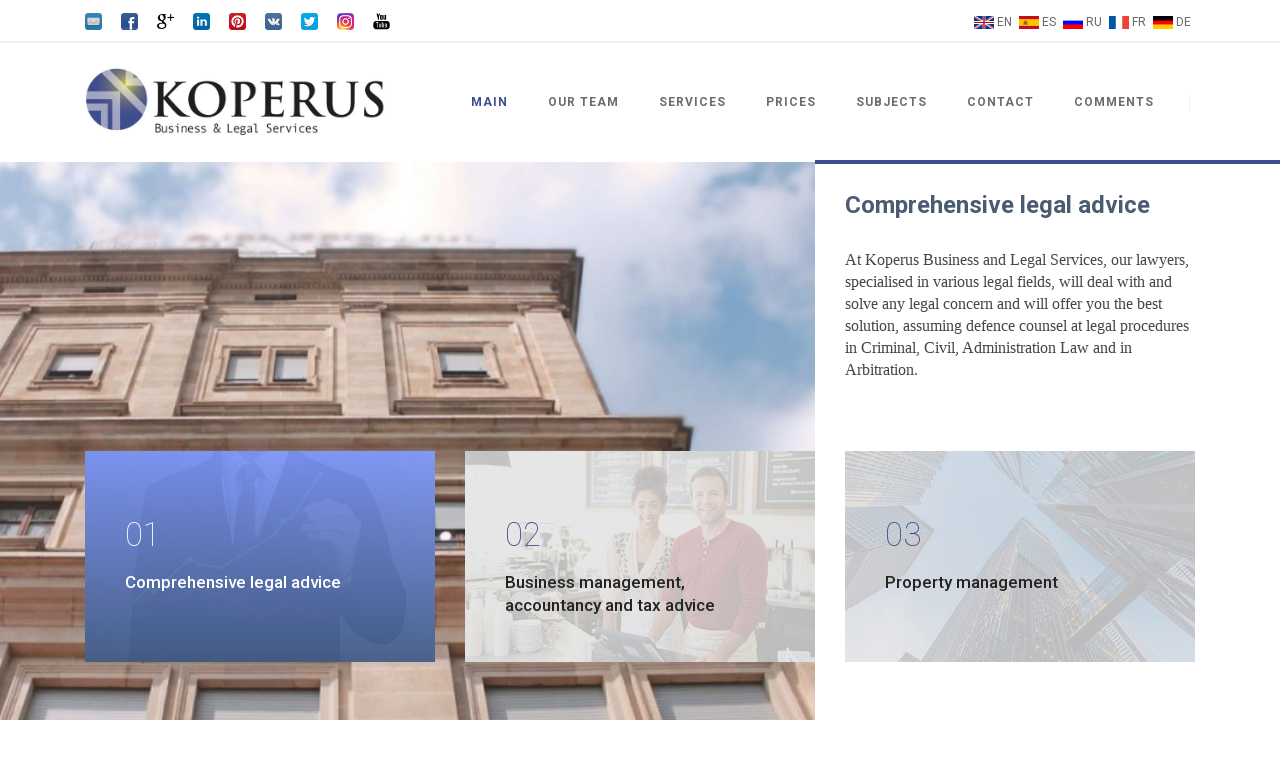

--- FILE ---
content_type: text/html; charset=UTF-8
request_url: https://en.koperus.com/
body_size: 14837
content:
<!DOCTYPE html>
<!--[if IE 7]><html class="ie ie7 ltie8 ltie9" lang="en-US"><![endif]-->
<!--[if IE 8]><html class="ie ie8 ltie9" lang="en-US"><![endif]-->
<!--[if !(IE 7) | !(IE 8)  ]><!-->
<html lang="en-US">
<!--<![endif]-->

<head>
	<meta charset="UTF-8" />
	<meta name="viewport" content="initial-scale=1.0" />	
		
	<link rel="pingback" href="https://en.koperus.com/xmlrpc.php" />
	<title>Koperus BLS &#8211; Legal services in Barcelona and Palma de Mallorca</title>
<meta name='robots' content='max-image-preview:large' />
	<style>img:is([sizes="auto" i], [sizes^="auto," i]) { contain-intrinsic-size: 3000px 1500px }</style>
	
<!-- Open Graph Meta Tags generated by Blog2Social 833 - https://www.blog2social.com -->
<meta property="og:title" content="Lawyer in Barcelona and Palma de Mallorca"/>
<meta property="og:description" content=""/>
<meta property="og:url" content="https://en.koperus.com/"/>
<meta property="og:type" content="website"/>
<!-- Open Graph Meta Tags generated by Blog2Social 833 - https://www.blog2social.com -->

<!-- Twitter Card generated by Blog2Social 833 - https://www.blog2social.com -->
<meta name="twitter:card" content="summary">
<meta name="twitter:title" content="Lawyer in Barcelona and Palma de Mallorca"/>
<meta name="twitter:description" content=""/>
<!-- Twitter Card generated by Blog2Social 833 - https://www.blog2social.com -->
<meta name="author" content="Margarita Koperus"/>
<link rel='dns-prefetch' href='//fonts.googleapis.com' />
<link rel="alternate" type="application/rss+xml" title="Koperus BLS &raquo; Feed" href="https://en.koperus.com/feed/" />
<link rel="alternate" type="application/rss+xml" title="Koperus BLS &raquo; Comments Feed" href="https://en.koperus.com/comments/feed/" />
<link rel="alternate" type="application/rss+xml" title="Koperus BLS &raquo; Lawyer in Barcelona and Palma de Mallorca Comments Feed" href="https://en.koperus.com/homepage/feed/" />
		<!-- This site uses the Google Analytics by MonsterInsights plugin v9.4.1 - Using Analytics tracking - https://www.monsterinsights.com/ -->
		<!-- Note: MonsterInsights is not currently configured on this site. The site owner needs to authenticate with Google Analytics in the MonsterInsights settings panel. -->
					<!-- No tracking code set -->
				<!-- / Google Analytics by MonsterInsights -->
		<script type="text/javascript">
/* <![CDATA[ */
window._wpemojiSettings = {"baseUrl":"https:\/\/s.w.org\/images\/core\/emoji\/15.0.3\/72x72\/","ext":".png","svgUrl":"https:\/\/s.w.org\/images\/core\/emoji\/15.0.3\/svg\/","svgExt":".svg","source":{"concatemoji":"https:\/\/en.koperus.com\/wp-includes\/js\/wp-emoji-release.min.js?ver=6.7.4"}};
/*! This file is auto-generated */
!function(i,n){var o,s,e;function c(e){try{var t={supportTests:e,timestamp:(new Date).valueOf()};sessionStorage.setItem(o,JSON.stringify(t))}catch(e){}}function p(e,t,n){e.clearRect(0,0,e.canvas.width,e.canvas.height),e.fillText(t,0,0);var t=new Uint32Array(e.getImageData(0,0,e.canvas.width,e.canvas.height).data),r=(e.clearRect(0,0,e.canvas.width,e.canvas.height),e.fillText(n,0,0),new Uint32Array(e.getImageData(0,0,e.canvas.width,e.canvas.height).data));return t.every(function(e,t){return e===r[t]})}function u(e,t,n){switch(t){case"flag":return n(e,"\ud83c\udff3\ufe0f\u200d\u26a7\ufe0f","\ud83c\udff3\ufe0f\u200b\u26a7\ufe0f")?!1:!n(e,"\ud83c\uddfa\ud83c\uddf3","\ud83c\uddfa\u200b\ud83c\uddf3")&&!n(e,"\ud83c\udff4\udb40\udc67\udb40\udc62\udb40\udc65\udb40\udc6e\udb40\udc67\udb40\udc7f","\ud83c\udff4\u200b\udb40\udc67\u200b\udb40\udc62\u200b\udb40\udc65\u200b\udb40\udc6e\u200b\udb40\udc67\u200b\udb40\udc7f");case"emoji":return!n(e,"\ud83d\udc26\u200d\u2b1b","\ud83d\udc26\u200b\u2b1b")}return!1}function f(e,t,n){var r="undefined"!=typeof WorkerGlobalScope&&self instanceof WorkerGlobalScope?new OffscreenCanvas(300,150):i.createElement("canvas"),a=r.getContext("2d",{willReadFrequently:!0}),o=(a.textBaseline="top",a.font="600 32px Arial",{});return e.forEach(function(e){o[e]=t(a,e,n)}),o}function t(e){var t=i.createElement("script");t.src=e,t.defer=!0,i.head.appendChild(t)}"undefined"!=typeof Promise&&(o="wpEmojiSettingsSupports",s=["flag","emoji"],n.supports={everything:!0,everythingExceptFlag:!0},e=new Promise(function(e){i.addEventListener("DOMContentLoaded",e,{once:!0})}),new Promise(function(t){var n=function(){try{var e=JSON.parse(sessionStorage.getItem(o));if("object"==typeof e&&"number"==typeof e.timestamp&&(new Date).valueOf()<e.timestamp+604800&&"object"==typeof e.supportTests)return e.supportTests}catch(e){}return null}();if(!n){if("undefined"!=typeof Worker&&"undefined"!=typeof OffscreenCanvas&&"undefined"!=typeof URL&&URL.createObjectURL&&"undefined"!=typeof Blob)try{var e="postMessage("+f.toString()+"("+[JSON.stringify(s),u.toString(),p.toString()].join(",")+"));",r=new Blob([e],{type:"text/javascript"}),a=new Worker(URL.createObjectURL(r),{name:"wpTestEmojiSupports"});return void(a.onmessage=function(e){c(n=e.data),a.terminate(),t(n)})}catch(e){}c(n=f(s,u,p))}t(n)}).then(function(e){for(var t in e)n.supports[t]=e[t],n.supports.everything=n.supports.everything&&n.supports[t],"flag"!==t&&(n.supports.everythingExceptFlag=n.supports.everythingExceptFlag&&n.supports[t]);n.supports.everythingExceptFlag=n.supports.everythingExceptFlag&&!n.supports.flag,n.DOMReady=!1,n.readyCallback=function(){n.DOMReady=!0}}).then(function(){return e}).then(function(){var e;n.supports.everything||(n.readyCallback(),(e=n.source||{}).concatemoji?t(e.concatemoji):e.wpemoji&&e.twemoji&&(t(e.twemoji),t(e.wpemoji)))}))}((window,document),window._wpemojiSettings);
/* ]]> */
</script>
<style id='wp-emoji-styles-inline-css' type='text/css'>

	img.wp-smiley, img.emoji {
		display: inline !important;
		border: none !important;
		box-shadow: none !important;
		height: 1em !important;
		width: 1em !important;
		margin: 0 0.07em !important;
		vertical-align: -0.1em !important;
		background: none !important;
		padding: 0 !important;
	}
</style>
<link rel='stylesheet' id='wp-block-library-css' href='https://en.koperus.com/wp-includes/css/dist/block-library/style.min.css?ver=6.7.4' type='text/css' media='all' />
<style id='classic-theme-styles-inline-css' type='text/css'>
/*! This file is auto-generated */
.wp-block-button__link{color:#fff;background-color:#32373c;border-radius:9999px;box-shadow:none;text-decoration:none;padding:calc(.667em + 2px) calc(1.333em + 2px);font-size:1.125em}.wp-block-file__button{background:#32373c;color:#fff;text-decoration:none}
</style>
<style id='global-styles-inline-css' type='text/css'>
:root{--wp--preset--aspect-ratio--square: 1;--wp--preset--aspect-ratio--4-3: 4/3;--wp--preset--aspect-ratio--3-4: 3/4;--wp--preset--aspect-ratio--3-2: 3/2;--wp--preset--aspect-ratio--2-3: 2/3;--wp--preset--aspect-ratio--16-9: 16/9;--wp--preset--aspect-ratio--9-16: 9/16;--wp--preset--color--black: #000000;--wp--preset--color--cyan-bluish-gray: #abb8c3;--wp--preset--color--white: #ffffff;--wp--preset--color--pale-pink: #f78da7;--wp--preset--color--vivid-red: #cf2e2e;--wp--preset--color--luminous-vivid-orange: #ff6900;--wp--preset--color--luminous-vivid-amber: #fcb900;--wp--preset--color--light-green-cyan: #7bdcb5;--wp--preset--color--vivid-green-cyan: #00d084;--wp--preset--color--pale-cyan-blue: #8ed1fc;--wp--preset--color--vivid-cyan-blue: #0693e3;--wp--preset--color--vivid-purple: #9b51e0;--wp--preset--gradient--vivid-cyan-blue-to-vivid-purple: linear-gradient(135deg,rgba(6,147,227,1) 0%,rgb(155,81,224) 100%);--wp--preset--gradient--light-green-cyan-to-vivid-green-cyan: linear-gradient(135deg,rgb(122,220,180) 0%,rgb(0,208,130) 100%);--wp--preset--gradient--luminous-vivid-amber-to-luminous-vivid-orange: linear-gradient(135deg,rgba(252,185,0,1) 0%,rgba(255,105,0,1) 100%);--wp--preset--gradient--luminous-vivid-orange-to-vivid-red: linear-gradient(135deg,rgba(255,105,0,1) 0%,rgb(207,46,46) 100%);--wp--preset--gradient--very-light-gray-to-cyan-bluish-gray: linear-gradient(135deg,rgb(238,238,238) 0%,rgb(169,184,195) 100%);--wp--preset--gradient--cool-to-warm-spectrum: linear-gradient(135deg,rgb(74,234,220) 0%,rgb(151,120,209) 20%,rgb(207,42,186) 40%,rgb(238,44,130) 60%,rgb(251,105,98) 80%,rgb(254,248,76) 100%);--wp--preset--gradient--blush-light-purple: linear-gradient(135deg,rgb(255,206,236) 0%,rgb(152,150,240) 100%);--wp--preset--gradient--blush-bordeaux: linear-gradient(135deg,rgb(254,205,165) 0%,rgb(254,45,45) 50%,rgb(107,0,62) 100%);--wp--preset--gradient--luminous-dusk: linear-gradient(135deg,rgb(255,203,112) 0%,rgb(199,81,192) 50%,rgb(65,88,208) 100%);--wp--preset--gradient--pale-ocean: linear-gradient(135deg,rgb(255,245,203) 0%,rgb(182,227,212) 50%,rgb(51,167,181) 100%);--wp--preset--gradient--electric-grass: linear-gradient(135deg,rgb(202,248,128) 0%,rgb(113,206,126) 100%);--wp--preset--gradient--midnight: linear-gradient(135deg,rgb(2,3,129) 0%,rgb(40,116,252) 100%);--wp--preset--font-size--small: 13px;--wp--preset--font-size--medium: 20px;--wp--preset--font-size--large: 36px;--wp--preset--font-size--x-large: 42px;--wp--preset--spacing--20: 0.44rem;--wp--preset--spacing--30: 0.67rem;--wp--preset--spacing--40: 1rem;--wp--preset--spacing--50: 1.5rem;--wp--preset--spacing--60: 2.25rem;--wp--preset--spacing--70: 3.38rem;--wp--preset--spacing--80: 5.06rem;--wp--preset--shadow--natural: 6px 6px 9px rgba(0, 0, 0, 0.2);--wp--preset--shadow--deep: 12px 12px 50px rgba(0, 0, 0, 0.4);--wp--preset--shadow--sharp: 6px 6px 0px rgba(0, 0, 0, 0.2);--wp--preset--shadow--outlined: 6px 6px 0px -3px rgba(255, 255, 255, 1), 6px 6px rgba(0, 0, 0, 1);--wp--preset--shadow--crisp: 6px 6px 0px rgba(0, 0, 0, 1);}:where(.is-layout-flex){gap: 0.5em;}:where(.is-layout-grid){gap: 0.5em;}body .is-layout-flex{display: flex;}.is-layout-flex{flex-wrap: wrap;align-items: center;}.is-layout-flex > :is(*, div){margin: 0;}body .is-layout-grid{display: grid;}.is-layout-grid > :is(*, div){margin: 0;}:where(.wp-block-columns.is-layout-flex){gap: 2em;}:where(.wp-block-columns.is-layout-grid){gap: 2em;}:where(.wp-block-post-template.is-layout-flex){gap: 1.25em;}:where(.wp-block-post-template.is-layout-grid){gap: 1.25em;}.has-black-color{color: var(--wp--preset--color--black) !important;}.has-cyan-bluish-gray-color{color: var(--wp--preset--color--cyan-bluish-gray) !important;}.has-white-color{color: var(--wp--preset--color--white) !important;}.has-pale-pink-color{color: var(--wp--preset--color--pale-pink) !important;}.has-vivid-red-color{color: var(--wp--preset--color--vivid-red) !important;}.has-luminous-vivid-orange-color{color: var(--wp--preset--color--luminous-vivid-orange) !important;}.has-luminous-vivid-amber-color{color: var(--wp--preset--color--luminous-vivid-amber) !important;}.has-light-green-cyan-color{color: var(--wp--preset--color--light-green-cyan) !important;}.has-vivid-green-cyan-color{color: var(--wp--preset--color--vivid-green-cyan) !important;}.has-pale-cyan-blue-color{color: var(--wp--preset--color--pale-cyan-blue) !important;}.has-vivid-cyan-blue-color{color: var(--wp--preset--color--vivid-cyan-blue) !important;}.has-vivid-purple-color{color: var(--wp--preset--color--vivid-purple) !important;}.has-black-background-color{background-color: var(--wp--preset--color--black) !important;}.has-cyan-bluish-gray-background-color{background-color: var(--wp--preset--color--cyan-bluish-gray) !important;}.has-white-background-color{background-color: var(--wp--preset--color--white) !important;}.has-pale-pink-background-color{background-color: var(--wp--preset--color--pale-pink) !important;}.has-vivid-red-background-color{background-color: var(--wp--preset--color--vivid-red) !important;}.has-luminous-vivid-orange-background-color{background-color: var(--wp--preset--color--luminous-vivid-orange) !important;}.has-luminous-vivid-amber-background-color{background-color: var(--wp--preset--color--luminous-vivid-amber) !important;}.has-light-green-cyan-background-color{background-color: var(--wp--preset--color--light-green-cyan) !important;}.has-vivid-green-cyan-background-color{background-color: var(--wp--preset--color--vivid-green-cyan) !important;}.has-pale-cyan-blue-background-color{background-color: var(--wp--preset--color--pale-cyan-blue) !important;}.has-vivid-cyan-blue-background-color{background-color: var(--wp--preset--color--vivid-cyan-blue) !important;}.has-vivid-purple-background-color{background-color: var(--wp--preset--color--vivid-purple) !important;}.has-black-border-color{border-color: var(--wp--preset--color--black) !important;}.has-cyan-bluish-gray-border-color{border-color: var(--wp--preset--color--cyan-bluish-gray) !important;}.has-white-border-color{border-color: var(--wp--preset--color--white) !important;}.has-pale-pink-border-color{border-color: var(--wp--preset--color--pale-pink) !important;}.has-vivid-red-border-color{border-color: var(--wp--preset--color--vivid-red) !important;}.has-luminous-vivid-orange-border-color{border-color: var(--wp--preset--color--luminous-vivid-orange) !important;}.has-luminous-vivid-amber-border-color{border-color: var(--wp--preset--color--luminous-vivid-amber) !important;}.has-light-green-cyan-border-color{border-color: var(--wp--preset--color--light-green-cyan) !important;}.has-vivid-green-cyan-border-color{border-color: var(--wp--preset--color--vivid-green-cyan) !important;}.has-pale-cyan-blue-border-color{border-color: var(--wp--preset--color--pale-cyan-blue) !important;}.has-vivid-cyan-blue-border-color{border-color: var(--wp--preset--color--vivid-cyan-blue) !important;}.has-vivid-purple-border-color{border-color: var(--wp--preset--color--vivid-purple) !important;}.has-vivid-cyan-blue-to-vivid-purple-gradient-background{background: var(--wp--preset--gradient--vivid-cyan-blue-to-vivid-purple) !important;}.has-light-green-cyan-to-vivid-green-cyan-gradient-background{background: var(--wp--preset--gradient--light-green-cyan-to-vivid-green-cyan) !important;}.has-luminous-vivid-amber-to-luminous-vivid-orange-gradient-background{background: var(--wp--preset--gradient--luminous-vivid-amber-to-luminous-vivid-orange) !important;}.has-luminous-vivid-orange-to-vivid-red-gradient-background{background: var(--wp--preset--gradient--luminous-vivid-orange-to-vivid-red) !important;}.has-very-light-gray-to-cyan-bluish-gray-gradient-background{background: var(--wp--preset--gradient--very-light-gray-to-cyan-bluish-gray) !important;}.has-cool-to-warm-spectrum-gradient-background{background: var(--wp--preset--gradient--cool-to-warm-spectrum) !important;}.has-blush-light-purple-gradient-background{background: var(--wp--preset--gradient--blush-light-purple) !important;}.has-blush-bordeaux-gradient-background{background: var(--wp--preset--gradient--blush-bordeaux) !important;}.has-luminous-dusk-gradient-background{background: var(--wp--preset--gradient--luminous-dusk) !important;}.has-pale-ocean-gradient-background{background: var(--wp--preset--gradient--pale-ocean) !important;}.has-electric-grass-gradient-background{background: var(--wp--preset--gradient--electric-grass) !important;}.has-midnight-gradient-background{background: var(--wp--preset--gradient--midnight) !important;}.has-small-font-size{font-size: var(--wp--preset--font-size--small) !important;}.has-medium-font-size{font-size: var(--wp--preset--font-size--medium) !important;}.has-large-font-size{font-size: var(--wp--preset--font-size--large) !important;}.has-x-large-font-size{font-size: var(--wp--preset--font-size--x-large) !important;}
:where(.wp-block-post-template.is-layout-flex){gap: 1.25em;}:where(.wp-block-post-template.is-layout-grid){gap: 1.25em;}
:where(.wp-block-columns.is-layout-flex){gap: 2em;}:where(.wp-block-columns.is-layout-grid){gap: 2em;}
:root :where(.wp-block-pullquote){font-size: 1.5em;line-height: 1.6;}
</style>
<link rel='stylesheet' id='contact-form-7-css' href='https://en.koperus.com/wp-content/plugins/contact-form-7/includes/css/styles.css?ver=6.0.5' type='text/css' media='all' />
<link rel='stylesheet' id='stock-ticker-css' href='https://en.koperus.com/wp-content/plugins/stock-ticker/assets/css/stock-ticker.min.css?ver=3.24.6' type='text/css' media='all' />
<link rel='stylesheet' id='stock-ticker-custom-css' href='https://en.koperus.com/wp-content/uploads/stock-ticker-custom.css?ver=3.24.6' type='text/css' media='all' />
<link rel='stylesheet' id='style-css' href='https://en.koperus.com/wp-content/themes/finanza/style.css?ver=6.7.4' type='text/css' media='all' />
<link rel='stylesheet' id='Roboto-google-font-css' href='https://fonts.googleapis.com/css?family=Roboto%3A100%2C100italic%2C300%2C300italic%2Cregular%2Citalic%2C500%2C500italic%2C700%2C700italic%2C900%2C900italic&#038;subset=greek%2Ccyrillic-ext%2Ccyrillic%2Clatin%2Clatin-ext%2Cvietnamese%2Cgreek-ext&#038;ver=6.7.4' type='text/css' media='all' />
<link rel='stylesheet' id='ABeeZee-google-font-css' href='https://fonts.googleapis.com/css?family=ABeeZee%3Aregular%2Citalic&#038;subset=latin&#038;ver=6.7.4' type='text/css' media='all' />
<link rel='stylesheet' id='superfish-css' href='https://en.koperus.com/wp-content/themes/finanza/plugins/superfish/css/superfish.css?ver=6.7.4' type='text/css' media='all' />
<link rel='stylesheet' id='dlmenu-css' href='https://en.koperus.com/wp-content/themes/finanza/plugins/dl-menu/component.css?ver=6.7.4' type='text/css' media='all' />
<link rel='stylesheet' id='font-awesome-css' href='https://en.koperus.com/wp-content/themes/finanza/plugins/font-awesome/css/font-awesome.min.css?ver=6.7.4' type='text/css' media='all' />
<!--[if lt IE 8]>
<link rel='stylesheet' id='font-awesome-ie7-css' href='https://en.koperus.com/wp-content/themes/finanza/plugins/font-awesome/css/font-awesome-ie7.min.css?ver=6.7.4' type='text/css' media='all' />
<![endif]-->
<link rel='stylesheet' id='jquery-fancybox-css' href='https://en.koperus.com/wp-content/themes/finanza/plugins/fancybox/jquery.fancybox.css?ver=6.7.4' type='text/css' media='all' />
<link rel='stylesheet' id='flexslider-css' href='https://en.koperus.com/wp-content/themes/finanza/plugins/flexslider/flexslider.css?ver=6.7.4' type='text/css' media='all' />
<link rel='stylesheet' id='style-responsive-css' href='https://en.koperus.com/wp-content/themes/finanza/stylesheet/style-responsive.css?ver=6.7.4' type='text/css' media='all' />
<link rel='stylesheet' id='style-custom-css' href='https://en.koperus.com/wp-content/themes/finanza/stylesheet/style-custom.css?ver=6.7.4' type='text/css' media='all' />
<script type="text/javascript" src="https://en.koperus.com/wp-content/plugins/enable-jquery-migrate-helper/js/jquery/jquery-1.12.4-wp.js?ver=1.12.4-wp" id="jquery-core-js"></script>
<script type="text/javascript" src="https://en.koperus.com/wp-content/plugins/enable-jquery-migrate-helper/js/jquery-migrate/jquery-migrate-1.4.1-wp.js?ver=1.4.1-wp" id="jquery-migrate-js"></script>
<link rel="https://api.w.org/" href="https://en.koperus.com/wp-json/" /><link rel="alternate" title="JSON" type="application/json" href="https://en.koperus.com/wp-json/wp/v2/pages/4547" /><link rel="EditURI" type="application/rsd+xml" title="RSD" href="https://en.koperus.com/xmlrpc.php?rsd" />
<meta name="generator" content="WordPress 6.7.4" />
<link rel="canonical" href="https://en.koperus.com/" />
<link rel='shortlink' href='https://en.koperus.com/' />
<link rel="alternate" title="oEmbed (JSON)" type="application/json+oembed" href="https://en.koperus.com/wp-json/oembed/1.0/embed?url=https%3A%2F%2Fen.koperus.com%2F" />
<link rel="alternate" title="oEmbed (XML)" type="text/xml+oembed" href="https://en.koperus.com/wp-json/oembed/1.0/embed?url=https%3A%2F%2Fen.koperus.com%2F&#038;format=xml" />
<script type="application/ld+json">
{
"@context": "http://schema.org",
"@type": "LocalBusiness",
"name": "Koperus BLS",
"address": {
"@type": "PostalAddress",
"streetAddress": "Borrell i Soler 8, bajo",
"addressLocality": "Barcelona",
"addressRegion": "",
"postalCode": "08034"
},
"image": "https://en.koperus.com/wp-content/uploads/2016/09/logo.jpg",
"telePhone": "+34692208354",
"url": "koperus.com"
}
</script>
<link rel="shortcut icon" href="https://en.koperus.com/wp-content/uploads/2016/09/favicon.png" type="image/x-icon" /><!-- load the script for older ie version -->
<!--[if lt IE 9]>
<script src="https://en.koperus.com/wp-content/themes/finanza/javascript/html5.js" type="text/javascript"></script>
<script src="https://en.koperus.com/wp-content/themes/finanza/plugins/easy-pie-chart/excanvas.js" type="text/javascript"></script>
<![endif]-->
	  <link rel="stylesheet" href="https://maxcdn.bootstrapcdn.com/bootstrap/3.3.7/css/bootstrap.min.css">

  <script src="https://ajax.googleapis.com/ajax/libs/jquery/1.12.4/jquery.min.js"></script>
  <script src="https://maxcdn.bootstrapcdn.com/bootstrap/3.3.7/js/bootstrap.min.js"></script>
</head>

<body data-rsssl=1 class="home page-template-default page page-id-4547">
<div class="body-wrapper  float-menu gdlr-header-solid" data-home="https://en.koperus.com" >
		<header class="gdlr-header-wrapper" id="gdlr-header-wrapper">
		<!-- top navigation -->
				<div class="top-navigation-wrapper">
			<div class="top-navigation-container container">
				<div class="top-navigation-left">
					<div class="top-social-wrapper">
						<div class="social-icon">
<a href="mailto:info@koperus.com" target="_blank" >
<img width="32" height="32" src="https://en.koperus.com/wp-content/themes/finanza/images/dark/social-icon/email.png" alt="Email" />
</a>
</div>
<div class="social-icon">
<a href="https://www.facebook.com/Koperus-BLS-704921439686057/" target="_blank" >
<img width="32" height="32" src="https://en.koperus.com/wp-content/themes/finanza/images/dark/social-icon/facebook.png" alt="Facebook" />
</a>
</div>
<div class="social-icon">
<a href="https://plus.google.com/u/0/111531510179881511891" target="_blank" >
<img width="32" height="32" src="https://en.koperus.com/wp-content/themes/finanza/images/dark/social-icon/google-plus.png" alt="Google Plus" />
</a>
</div>
<div class="social-icon">
<a href="https://www.linkedin.com/company/koperus-bls" target="_blank" >
<img width="32" height="32" src="https://en.koperus.com/wp-content/themes/finanza/images/dark/social-icon/linkedin.png" alt="Linkedin" />
</a>
</div>
<div class="social-icon">
<a href="https://es.pinterest.com/koperusbls/" target="_blank" >
<img width="32" height="32" src="https://en.koperus.com/wp-content/themes/finanza/images/dark/social-icon/pinterest.png" alt="Pinterest" />
</a>
</div>
<div class="social-icon">
<a href="https://vk.com/koperus" target="_blank" >
<img width="32" height="32" src="https://en.koperus.com/wp-content/themes/finanza/images/dark/social-icon/rss.png" alt="Rss" />
</a>
</div>
<div class="social-icon">
<a href="https://twitter.com/koperus" target="_blank" >
<img width="32" height="32" src="https://en.koperus.com/wp-content/themes/finanza/images/dark/social-icon/twitter.png" alt="Twitter" />
</a>
</div>
<div class="social-icon">
<a href="https://www.instagram.com/koperus_es" target="_blank" >
<img width="32" height="32" src="https://en.koperus.com/wp-content/themes/finanza/images/dark/social-icon/vimeo.png" alt="Vimeo" />
</a>
</div>
<div class="social-icon">
<a href="https://www.youtube.com/channel/UCTspPrcSRjJIY9qbxyC_O1A?view_as=subscriber" target="_blank" >
<img width="32" height="32" src="https://en.koperus.com/wp-content/themes/finanza/images/dark/social-icon/youtube.png" alt="Youtube" />
</a>
</div>
<div class="clear"></div>					</div>
				</div>
				<div class="top-navigation-right">
					<div class="top-navigation-right-text">
						<a href="https://en.koperus.com"><img src="https://ru.koperus.com/wp-includes/images/flags/United-Kingdom.png" style="width: 20px;"></a><a class="lang" href="https://en.koperus.com">EN</a>
<a href="http://es.koperus.com"><img src="https://ru.koperus.com/wp-includes/images/flags/Spain.png" style="width: 20px;"></a><a class="lang" href="http://es.koperus.com">ES</a>
<a href="http://ru.koperus.com"><img src="https://ru.koperus.com/wp-includes/images/flags/Russia.png" style="width: 20px;"></a><a class="lang" href="http://ru.koperus.com">RU</a>
<a href="http://fr.koperus.com"><img src="https://ru.koperus.com/wp-includes/images/flags/France.png" style="width: 20px;"></a><a class="lang" href="http://fr.koperus.com">FR</a>
<a href="http://de.koperus.com"><img src="https://ru.koperus.com/wp-includes/images/flags/Germany.png" style="width: 20px;"></a><a class="lang" href="http://de.koperus.com">DE</a>					</div>
				</div>
				<div class="clear"></div>
			</div>
		</div>
		
		<!-- logo -->
		<div id="gdlr-header-substitute" ></div>
		<div class="gdlr-header-inner">
			<div class="gdlr-header-container container">
				<!-- logo -->
				<div class="gdlr-logo">
					<a class="gdlr-solid-logo" href="https://en.koperus.com" >
						<img src="https://en.koperus.com/wp-content/uploads/2016/09/logo.jpg" alt="Lawyers in Barcelona" width="722" height="160" />					</a>
										<div class="gdlr-responsive-navigation dl-menuwrapper" id="gdlr-responsive-navigation" ><button class="dl-trigger">Open Menu</button><ul id="menu-%d0%b3%d0%bb%d0%b0%d0%b2%d0%bd%d0%be%d0%b5-%d0%bc%d0%b5%d0%bd%d1%8e" class="dl-menu gdlr-main-mobile-menu"><li id="menu-item-5579" class="menu-item menu-item-type-post_type menu-item-object-page menu-item-home current-menu-item page_item page-item-4547 current_page_item menu-item-5579"><a href="https://en.koperus.com/" aria-current="page">Main</a></li>
<li id="menu-item-5385" class="menu-item menu-item-type-post_type menu-item-object-page menu-item-5385"><a href="https://en.koperus.com/about-us/">Our team</a></li>
<li id="menu-item-5362" class="menu-item menu-item-type-post_type menu-item-object-page menu-item-5362"><a href="https://en.koperus.com/services/">Services</a></li>
<li id="menu-item-6837" class="menu-item menu-item-type-post_type menu-item-object-page menu-item-6837"><a href="https://en.koperus.com/prices/">Prices</a></li>
<li id="menu-item-5268" class="menu-item menu-item-type-custom menu-item-object-custom menu-item-has-children menu-item-5268"><a href="#">Subjects</a>
<ul class="dl-submenu">
	<li id="menu-item-6460" class="menu-item menu-item-type-taxonomy menu-item-object-category menu-item-6460"><a href="https://en.koperus.com/category/real-estate-law/">Real Estate Law</a></li>
	<li id="menu-item-6456" class="menu-item menu-item-type-taxonomy menu-item-object-category menu-item-6456"><a href="https://en.koperus.com/category/business-and-tax-law/">Business and Tax Law</a></li>
	<li id="menu-item-6461" class="menu-item menu-item-type-taxonomy menu-item-object-category menu-item-6461"><a href="https://en.koperus.com/category/visas-and-immigration-law/">VISAs and Immigration Law</a></li>
	<li id="menu-item-6458" class="menu-item menu-item-type-taxonomy menu-item-object-category menu-item-6458"><a href="https://en.koperus.com/category/media-publications/">Media publications</a></li>
	<li id="menu-item-6457" class="menu-item menu-item-type-taxonomy menu-item-object-category menu-item-6457"><a href="https://en.koperus.com/category/criminal-law/">Criminal Law</a></li>
	<li id="menu-item-6459" class="menu-item menu-item-type-taxonomy menu-item-object-category menu-item-6459"><a href="https://en.koperus.com/category/others/">Others</a></li>
</ul>
</li>
<li id="menu-item-5304" class="menu-item menu-item-type-post_type menu-item-object-page menu-item-5304"><a href="https://en.koperus.com/contact/">Contact</a></li>
<li id="menu-item-6455" class="menu-item menu-item-type-post_type menu-item-object-post menu-item-6455"><a href="https://en.koperus.com/comments/">Comments</a></li>
</ul></div>				</div>

				<!-- navigation -->
				<div class="gdlr-navigation-wrapper"><nav class="gdlr-navigation" id="gdlr-main-navigation" ><ul id="menu-%d0%b3%d0%bb%d0%b0%d0%b2%d0%bd%d0%be%d0%b5-%d0%bc%d0%b5%d0%bd%d1%8e-1" class="sf-menu gdlr-main-menu"><li  class="menu-item menu-item-type-post_type menu-item-object-page menu-item-home current-menu-item page_item page-item-4547 current_page_item menu-item-5579menu-item menu-item-type-post_type menu-item-object-page menu-item-home current-menu-item page_item page-item-4547 current_page_item menu-item-5579 gdlr-normal-menu"><a href="https://en.koperus.com/">Main</a></li>
<li  class="menu-item menu-item-type-post_type menu-item-object-page menu-item-5385menu-item menu-item-type-post_type menu-item-object-page menu-item-5385 gdlr-normal-menu"><a href="https://en.koperus.com/about-us/">Our team</a></li>
<li  class="menu-item menu-item-type-post_type menu-item-object-page menu-item-5362menu-item menu-item-type-post_type menu-item-object-page menu-item-5362 gdlr-normal-menu"><a href="https://en.koperus.com/services/">Services</a></li>
<li  class="menu-item menu-item-type-post_type menu-item-object-page menu-item-6837menu-item menu-item-type-post_type menu-item-object-page menu-item-6837 gdlr-normal-menu"><a href="https://en.koperus.com/prices/">Prices</a></li>
<li  class="menu-item menu-item-type-custom menu-item-object-custom menu-item-has-children menu-item-5268menu-item menu-item-type-custom menu-item-object-custom menu-item-has-children menu-item-5268 gdlr-normal-menu"><a href="#" class="sf-with-ul-pre">Subjects</a>
<ul class="sub-menu">
	<li  class="menu-item menu-item-type-taxonomy menu-item-object-category menu-item-6460"><a href="https://en.koperus.com/category/real-estate-law/">Real Estate Law</a></li>
	<li  class="menu-item menu-item-type-taxonomy menu-item-object-category menu-item-6456"><a href="https://en.koperus.com/category/business-and-tax-law/">Business and Tax Law</a></li>
	<li  class="menu-item menu-item-type-taxonomy menu-item-object-category menu-item-6461"><a href="https://en.koperus.com/category/visas-and-immigration-law/">VISAs and Immigration Law</a></li>
	<li  class="menu-item menu-item-type-taxonomy menu-item-object-category menu-item-6458"><a href="https://en.koperus.com/category/media-publications/">Media publications</a></li>
	<li  class="menu-item menu-item-type-taxonomy menu-item-object-category menu-item-6457"><a href="https://en.koperus.com/category/criminal-law/">Criminal Law</a></li>
	<li  class="menu-item menu-item-type-taxonomy menu-item-object-category menu-item-6459"><a href="https://en.koperus.com/category/others/">Others</a></li>
</ul>
</li>
<li  class="menu-item menu-item-type-post_type menu-item-object-page menu-item-5304menu-item menu-item-type-post_type menu-item-object-page menu-item-5304 gdlr-normal-menu"><a href="https://en.koperus.com/contact/">Contact</a></li>
<li  class="menu-item menu-item-type-post_type menu-item-object-post menu-item-6455menu-item menu-item-type-post_type menu-item-object-post menu-item-6455 gdlr-normal-menu"><a href="https://en.koperus.com/comments/">Comments</a></li>
</ul><span class="gdlr-nav-separator" ></span>
<img id="gdlr-menu-search-button" src="https://en.koperus.com/wp-content/themes/finanza/images/magnifier-dark.png" alt="" width="58" height="59" />
<div class="gdlr-menu-search" id="gdlr-menu-search">
	<form method="get" id="searchform" action="https://en.koperus.com/">
				<div class="search-text">
			<input type="text" value="Type Keywords" name="s" autocomplete="off" data-default="Type Keywords" />
		</div>
		<input type="submit" value="" />
		<div class="clear"></div>
	</form>	
</div>		
</nav><div class="gdlr-navigation-gimmick" id="gdlr-navigation-gimmick"></div><div class="clear"></div></div>
				<div class="clear"></div>
			</div>
		</div>
	</header>
	
	
		<!-- is search -->	<div class="content-wrapper">
	<div class="gdlr-content">

		<!-- Above Sidebar Section-->
						
		<!-- Sidebar With Content Section-->
		<div class="with-sidebar-wrapper"><section id="content-section-1" ><div class="gdlr-color-wrapper  gdlr-show-all no-skin" style="background-color: #ffffff; padding-top: 0px; padding-bottom: 0px; " ><div class="container"><div class="gdlr-service-slideshow" ><div class="gdlr-service-slideshow-content gdlr-show-in-mobile"></div><div class="gdlr-service-slideshow-left eight columns" ><div class="gdlr-service-slideshow-dummy-height" ></div><div class="gdlr-service-slideshow-slides" ><div class="service-slideshow-slide " data-id="1" style="background-image: url(https://en.koperus.com/wp-content/uploads/2015/07/slide1-e1541589203284.jpg);" ></div><div class="service-slideshow-slide " data-id="2" style="background-image: url(https://en.koperus.com/wp-content/uploads/2015/07/slide2-e1542028276532.jpg);" ></div><div class="service-slideshow-slide " data-id="3" style="background-image: url(https://en.koperus.com/wp-content/uploads/2015/07/slider5-e1541587592803.jpg);" ></div></div><div class="six columns" ><div class="gdlr-service-slideshow-item gdlr-item gdlr-active" data-id="1" ><img src="https://en.koperus.com/wp-content/uploads/2015/07/hp-service-1.jpg" alt="Spanish legal services" width="450" height="271" /><div class="service-slideshow-overlay" ></div><div class="service-slideshow-item-content gdlr-absolute-vcenter" ><span class="service-slideshow-item-count">01</span><h3 class="service-slideshow-item-title">Comprehensive legal advice</h3></div><div class="service-slideshow-hidden-content"><div class="service-slideshow-gimmick"></div><div class="service-slideshow-title">Comprehensive legal advice</div><div class="service-slideshow-content"><p>At Koperus Business and Legal Services, our lawyers, specialised in various legal fields, will deal with and solve any legal concern and will offer you the best solution, assuming defence counsel at legal procedures in Criminal, Civil, Administration Law and in Arbitration.</p>
</div></div></div></div><div class="six columns" ><div class="gdlr-service-slideshow-item gdlr-item " data-id="2" ><img src="https://en.koperus.com/wp-content/uploads/2015/07/hp-service-2.jpg" alt="Spanish lawyers" width="450" height="271" /><div class="service-slideshow-overlay" ></div><div class="service-slideshow-item-content gdlr-absolute-vcenter" ><span class="service-slideshow-item-count">02</span><h3 class="service-slideshow-item-title">Business management, accountancy and tax advice</h3></div><div class="service-slideshow-hidden-content"><div class="service-slideshow-gimmick"></div><div class="service-slideshow-title">Business management, accountancy and tax advice</div><div class="service-slideshow-content"><p>Our professional team will assist you at any time, offering you a personalised assistance and they will give you all the legal information, they will perform an economic report and viability analysis if needed, they will develop your business plan and will register your company considering your needs, helping during the licence process, regarding accountancy, tax declarations, labour law relations and pay-roll management. </p>
</div></div></div></div><div></div></div><div class="gdlr-service-slideshow-right four columns" ><div class="gdlr-service-slideshow-content gdlr-hide-in-mobile"></div><div class="gdlr-service-slideshow-item gdlr-item" data-id="3" ><img src="https://en.koperus.com/wp-content/uploads/2015/07/hp-service-3.jpg" alt="Law firm in Spain" width="450" height="271" /><div class="service-slideshow-overlay" ></div><div class="service-slideshow-item-content gdlr-absolute-vcenter" ><span class="service-slideshow-item-count">03</span><h3 class="service-slideshow-item-title">Property management </h3></div><div class="service-slideshow-hidden-content"><div class="service-slideshow-gimmick"></div><div class="service-slideshow-title">Property management </div><div class="service-slideshow-content"><p>We guarantee you legal security when it comes to perform a real estate transaction and we will assist you in running your properties in Spain.<br />
Our finance and tax advisors will help you to obtain the best heritage yield rate and our lawyers will advise you concerning your rights and responsibilities.</p>
</div></div></div></div></div><div class="clear"></div><div class="clear"></div></div></div><div class="clear"></div></section><section id="content-section-2" ><div class="gdlr-color-wrapper  gdlr-show-all no-skin"  id="best" style="background-color: #ffffff; " ><div class="container"><div class="gdlr-item gdlr-content-item" ><h2 style="text-align: center; color: #4b5c72;">KOPERUS BLS</h2>
<p><img class="aligncenter" src="https://ru.koperus.com/wp-content/uploads/2016/09/separate.jpg" /></p>
<div class="container best-cont">
<div class="row">
<div class="col-md-4">
<p><img src="https://ru.koperus.com/wp-content/uploads/2016/12/dialog-ico.png" /></p>
<h4>International Team</h4>
<p>Our national and international professional experience will offer you a quick and effective solution.</p>
</div>
<div class="col-md-4">
<p><img src="https://ru.koperus.com/wp-content/uploads/2016/12/individual-icon.png" /></p>
<h4>Individual focus</h4>
<p>Personalized customer attention</p>
</div>
<div class="col-md-4">
<p><img src="https://ru.koperus.com/wp-content/uploads/2016/12/select-icon.png" /></p>
<h4>Result</h4>
<p>Due to our experience and professionalism</p>
</div>
</div>
</div>
<div class="btn" style="text-align: center;"><center><a href="https://en.koperus.com/contact">GET IN TOUCH WITH US →</a></center></div>
</div><div class="clear"></div><div class="clear"></div></div></div><div class="clear"></div></section><section id="content-section-3" ><div class="gdlr-full-size-wrapper gdlr-show-all no-skin"  id="bg3"  style="padding-bottom: 0px;  background-color: #e5e5e5; "  ><div class="gdlr-item gdlr-content-item" ><h2 style="text-align: center; color: #4b5c72;">Legal services</h2>
<p style="text-align: center;"><img src="https://es.koperus.com/wp-content/uploads/2016/09/separate.jpg" /></p>
<div class="container">
<div class="row">
<div class="col-xs-6">
<div class="benefit-item"><img src="https://ru.koperus.com/wp-content/uploads/2016/12/portfel-icon.png" /></p>
<div class="benefit-texts">
<div class="benefit-title">
<h4>Setting- up companies</h4>
</div>
<div class="benefit-text">Legal advice, management and setting- up corporate companies and other legal entities.</div>
</div>
</div>
<div class="benefit-item"><img src="https://ru.koperus.com/wp-content/uploads/2016/12/russian-icon.png" /></p>
<div class="benefit-texts">
<div class="benefit-title">
<h4>International and multidisciplinary team</h4>
</div>
<div class="benefit-text">Our lawyers will assist you in Spanish, Russian, French, English and Catalan.</div>
</div>
</div>
<div class="benefit-item"><img src="https://ru.koperus.com/wp-content/uploads/2016/12/tax-icon.png" /></p>
<div class="benefit-texts">
<div class="benefit-title">
<h4>Personal income and corporation tax advice</h4>
</div>
<div class="benefit-text">Our professionals will resolve any problem related to tax matters.</div>
</div>
</div>
</div>
<div class="col-xs-6">
<div class="benefit-item"><img src="https://ru.koperus.com/wp-content/uploads/2016/12/lawyer-icon2.png" /></p>
<div class="benefit-texts">
<div class="benefit-title">
<h4>Court Assistance</h4>
</div>
<div class="benefit-text">Our wide professional experience allows us to face any legal procedure, no matter how difficult it is.</div>
</div>
</div>
<div class="benefit-item"><img src="https://ru.koperus.com/wp-content/uploads/2016/12/house-icon.png" /></p>
<div class="benefit-texts">
<div class="benefit-title">
<h4>Real estate transactions</h4>
</div>
<div class="benefit-text">Legal advice in real estate transactions.</div>
</div>
</div>
<div class="benefit-item"><img src="https://ru.koperus.com/wp-content/uploads/2016/12/resident-icon.png" /></p>
<div class="benefit-texts">
<div class="benefit-title">
<h4>Residence procedures</h4>
</div>
<div class="benefit-text">We carry out formalities when it comes to obtain a residence authorisation.</div>
</div>
</div>
</div>
</div>
<p><!--end row--></div>
</div><div class="clear"></div><div class="clear"></div></div><div class="clear"></div></section><section id="content-section-4" ><div class="gdlr-color-wrapper  gdlr-show-all no-skin" style="background-color: #ffffff; padding-top: 65px; padding-bottom: 45px; " ><div class="container"><div class="twelve columns" ><div class="gdlr-item gdlr-content-item"  style="margin-bottom: 40px;" ><h2 style="text-align: center; color: #4b5c72;">Latest news</h2>
<p><img class="aligncenter" src="https://en.koperus.com/wp-content/uploads/2016/09/separate.jpg" /></p>
<p style="text-align: center; color: #4b5c72;"><i><a href="https://en.koperus.com/all-news">All news →</a></i></p>
</div><div class="blog-item-wrapper"  ><div class="blog-item-holder"><div class="gdlr-isotope" data-type="blog" data-layout="masonry" ><div class="clear"></div><div class="six columns"><div class="gdlr-item gdlr-blog-grid"><div class="gdlr-ux gdlr-blog-grid-ux">
<article id="post-6868" class="post-6868 post type-post status-publish format-standard has-post-thumbnail hentry category-business-and-tax-law category-others category-visas-and-immigration-law tag-brexit tag-corporate-income-tax tag-eu tag-financial tag-inmigration-to-spain tag-irpf tag-non-resident-income-ta tag-personal-income-tax tag-personal-income-tax-spain tag-tax tag-tax-in-spain">
	<div class="gdlr-standard-style">
				<div class="gdlr-blog-thumbnail">
			<a href="https://en.koperus.com/non-resident-income-tax-post-brexit/"> <img src="https://en.koperus.com/wp-content/uploads/2021/02/taxes-brexit-750x330.jpg" alt="" width="750" height="330" /></a>		</div>
	
		<header class="post-header">
							<h3 class="gdlr-blog-title"><a href="https://en.koperus.com/non-resident-income-tax-post-brexit/">Non-Resident Income Tax post-Brexit</a></h3>
						
			<div class="gdlr-blog-info gdlr-info"><span class="gdlr-sep">/</span><div class="blog-info blog-date"><span class="gdlr-head">Date</span><a href="https://en.koperus.com/2021/02/17/">17 Feb 2021</a></div><div class="clear"></div></div>	
			<div class="clear"></div>
		</header><!-- entry-header -->

			</div>
</article><!-- #post --></div></div></div><div class="six columns"><div class="gdlr-item gdlr-blog-grid"><div class="gdlr-ux gdlr-blog-grid-ux">
<article id="post-6845" class="post-6845 post type-post status-publish format-standard has-post-thumbnail hentry category-media-publications category-others category-real-estate-law tag-business tag-lawyer-in-barcelona tag-legal-transactions-with-real-estate tag-properties tag-real-estate-property-in-spain tag-real-estate-sector">
	<div class="gdlr-standard-style">
				<div class="gdlr-blog-thumbnail">
			<a href="https://en.koperus.com/the-importance-of-lawyer-involvement-when-buying-real-estate-in-spain/"> <img src="https://en.koperus.com/wp-content/uploads/2021/01/01cfd9cefa581c129970ca60058f1e68-l-750x330.jpg" alt="" width="750" height="330" /></a>		</div>
	
		<header class="post-header">
							<h3 class="gdlr-blog-title"><a href="https://en.koperus.com/the-importance-of-lawyer-involvement-when-buying-real-estate-in-spain/">The importance of lawyer involvement when buying real estate in Spain</a></h3>
						
			<div class="gdlr-blog-info gdlr-info"><span class="gdlr-sep">/</span><div class="blog-info blog-date"><span class="gdlr-head">Date</span><a href="https://en.koperus.com/2021/01/25/">25 Jan 2021</a></div><div class="clear"></div></div>	
			<div class="clear"></div>
		</header><!-- entry-header -->

			</div>
</article><!-- #post --></div></div></div><div class="clear"></div><div class="six columns"><div class="gdlr-item gdlr-blog-grid"><div class="gdlr-ux gdlr-blog-grid-ux">
<article id="post-6839" class="post-6839 post type-post status-publish format-standard has-post-thumbnail hentry category-business-and-tax-law category-others category-real-estate-law">
	<div class="gdlr-standard-style">
				<div class="gdlr-blog-thumbnail">
			<a href="https://en.koperus.com/real-estate-property-inheritance-tax-in-spain/"> <img src="https://en.koperus.com/wp-content/uploads/2021/01/Real-estate-property-inheritance-tax-in-Spain-750x330.jpg" alt="" width="750" height="330" /></a>		</div>
	
		<header class="post-header">
							<h3 class="gdlr-blog-title"><a href="https://en.koperus.com/real-estate-property-inheritance-tax-in-spain/">Real estate property inheritance tax in Spain</a></h3>
						
			<div class="gdlr-blog-info gdlr-info"><span class="gdlr-sep">/</span><div class="blog-info blog-date"><span class="gdlr-head">Date</span><a href="https://en.koperus.com/2021/01/13/">13 Jan 2021</a></div><div class="clear"></div></div>	
			<div class="clear"></div>
		</header><!-- entry-header -->

			</div>
</article><!-- #post --></div></div></div><div class="six columns"><div class="gdlr-item gdlr-blog-grid"><div class="gdlr-ux gdlr-blog-grid-ux">
<article id="post-6825" class="post-6825 post type-post status-publish format-standard has-post-thumbnail hentry category-business-and-tax-law category-real-estate-law category-visas-and-immigration-law">
	<div class="gdlr-standard-style">
				<div class="gdlr-blog-thumbnail">
			<a href="https://en.koperus.com/investor-residence-investment-in-land-with-subsequent-construction-real-estate-investment-of-%e2%89%a5500000euros-which-comprises/"> <img src="https://en.koperus.com/wp-content/uploads/2020/08/judge-gavel-1461998856BWR-750x330.jpg" alt="" width="750" height="330" /></a>		</div>
	
		<header class="post-header">
							<h3 class="gdlr-blog-title"><a href="https://en.koperus.com/investor-residence-investment-in-land-with-subsequent-construction-real-estate-investment-of-%e2%89%a5500000euros-which-comprises/">Investor residence. Investment in land with subsequent construction.  Real estate investment of ≥500,000EUROS. Which comprises?</a></h3>
						
			<div class="gdlr-blog-info gdlr-info"><span class="gdlr-sep">/</span><div class="blog-info blog-date"><span class="gdlr-head">Date</span><a href="https://en.koperus.com/2020/08/03/">03 Aug 2020</a></div><div class="clear"></div></div>	
			<div class="clear"></div>
		</header><!-- entry-header -->

			</div>
</article><!-- #post --></div></div></div><div class="clear"></div><div class="six columns"><div class="gdlr-item gdlr-blog-grid"><div class="gdlr-ux gdlr-blog-grid-ux">
<article id="post-6819" class="post-6819 post type-post status-publish format-standard has-post-thumbnail hentry category-business-and-tax-law category-media-publications">
	<div class="gdlr-standard-style">
				<div class="gdlr-blog-thumbnail">
			<a href="https://en.koperus.com/start-your-startup-with-legal-consulting-from-koperus-professionals/"> <img src="https://en.koperus.com/wp-content/uploads/2020/07/Start-up-Koperus-750x330.jpg" alt="" width="750" height="330" /></a>		</div>
	
		<header class="post-header">
							<h3 class="gdlr-blog-title"><a href="https://en.koperus.com/start-your-startup-with-legal-consulting-from-koperus-professionals/">Start your Startup with legal consulting from Koperus professionals</a></h3>
						
			<div class="gdlr-blog-info gdlr-info"><span class="gdlr-sep">/</span><div class="blog-info blog-date"><span class="gdlr-head">Date</span><a href="https://en.koperus.com/2020/07/15/">15 Jul 2020</a></div><div class="clear"></div></div>	
			<div class="clear"></div>
		</header><!-- entry-header -->

			</div>
</article><!-- #post --></div></div></div><div class="six columns"><div class="gdlr-item gdlr-blog-grid"><div class="gdlr-ux gdlr-blog-grid-ux">
<article id="post-6789" class="post-6789 post type-post status-publish format-standard has-post-thumbnail hentry category-media-publications tag-business tag-conference tag-law tag-startup tag-tax tag-tax-in-spain">
	<div class="gdlr-standard-style">
				<div class="gdlr-blog-thumbnail">
			<a href="https://en.koperus.com/startup/"> <img src="https://en.koperus.com/wp-content/uploads/2019/02/start-up3-750x330.jpg" alt="START UP, legal-business day" width="750" height="330" /></a>		</div>
	
		<header class="post-header">
							<h3 class="gdlr-blog-title"><a href="https://en.koperus.com/startup/">START UP, legal-business day, organized by the international law firm Koperus BLS</a></h3>
						
			<div class="gdlr-blog-info gdlr-info"><span class="gdlr-sep">/</span><div class="blog-info blog-date"><span class="gdlr-head">Date</span><a href="https://en.koperus.com/2019/02/27/">27 Feb 2019</a></div><div class="clear"></div></div>	
			<div class="clear"></div>
		</header><!-- entry-header -->

			</div>
</article><!-- #post --></div></div></div><div class="clear"></div></div></div></div></div><div class="clear"></div></div></div><div class="clear"></div></section><section id="content-section-5" ><div class="gdlr-parallax-wrapper gdlr-background-image gdlr-show-all no-skin"  id="gdlr-parallax-wrapper-1" data-bgspeed="1" style="background-image: url('https://en.koperus.com/wp-content/uploads/2015/04/job-bg-e1541590656319.jpg'); " ><div class="container"><div class="clear"></div></div></div><div class="clear"></div></section></div>
		<!-- Below Sidebar Section-->
		
				
	</div><!-- gdlr-content -->
		<div class="clear" ></div>
	</div><!-- content wrapper -->

		
	<footer class="footer-wrapper" >
				<div class="footer-container container">
										<div class="footer-column three columns" id="footer-widget-1" >
					<div id="text-3" class="widget widget_text gdlr-item gdlr-widget"><h3 class="gdlr-widget-title">Our law firm services</h3><div class="clear"></div>			<div class="textwidget"><p><a href="https://en.koperus.com/multidisciplinary-law-services">Multidisciplinary law services</a></p>
<p><a href="https://en.koperus.com/corporate-finance-and-tax-law">Corporate, Finance and Tax Law</a></p>
<p><a href="https://en.koperus.com/representation-in-russia-and-in-andorra-project-management">Representation in Russia and in Andorrra, project management</a></p>
<p><a href="https://en.koperus.com/real-estate-trading-and-management">Real Estate trading and management</a></p>
<p><a href="https://en.koperus.com/legal-assistance-in-trials">Legal assistance in trials</a></p>
<p><a href="https://en.koperus.com/management-and-legal-representation-before-public-administrations">Management and legal representation before public administrations</a></p>
<p><a href="https://en.koperus.com/residence-and-personal-income-taxes">Residence and personal income taxes</a></p></div>
		</div>				</div>
										<div class="footer-column three columns" id="footer-widget-2" >
					<div id="gdlr-popular-post-widget-2" class="widget widget_gdlr-popular-post-widget gdlr-item gdlr-widget"><h3 class="gdlr-widget-title">Noted News</h3><div class="clear"></div><div class="gdlr-recent-post-widget"><div class="recent-post-widget"><div class="recent-post-widget-thumbnail"><a href="https://en.koperus.com/interview-of-the-business-bcn-magazine-with-the-lawyer-margarita-repina/" ><img src="https://en.koperus.com/wp-content/uploads/2018/03/TOP-MUJERES2-150x150.jpg" alt="" width="150" height="150" /></a></div><div class="recent-post-widget-content"><div class="recent-post-widget-title"><a href="https://en.koperus.com/interview-of-the-business-bcn-magazine-with-the-lawyer-margarita-repina/" >Interview of the Business BCN magazine with the lawyer MARGARITA REPINA.</a></div><div class="recent-post-widget-info"><div class="blog-info blog-comment"><i class="fa icon-comment-o"></i><a href="https://en.koperus.com/interview-of-the-business-bcn-magazine-with-the-lawyer-margarita-repina/#respond">0 Comment</a></div></div></div><div class="clear"></div></div><div class="recent-post-widget"><div class="recent-post-widget-content"><div class="recent-post-widget-title"><a href="https://en.koperus.com/comments/" >Comments</a></div><div class="recent-post-widget-info"><div class="blog-info blog-comment"><i class="fa icon-comment-o"></i><a href="https://en.koperus.com/comments/#respond">0 Comment</a></div></div></div><div class="clear"></div></div><div class="recent-post-widget"><div class="recent-post-widget-thumbnail"><a href="https://en.koperus.com/a-correct-legal-advice-provides-security-to-the-russian-citizen-who-wants-to-install-in-spain/" ><img src="https://en.koperus.com/wp-content/uploads/2018/02/expansion-2014-foto-copia-150x150.png" alt="" width="150" height="150" /></a></div><div class="recent-post-widget-content"><div class="recent-post-widget-title"><a href="https://en.koperus.com/a-correct-legal-advice-provides-security-to-the-russian-citizen-who-wants-to-install-in-spain/" >Interview Expansión &#8220;A CORRECT LEGAL ADVICE PROVIDES SECURITY TO THE RUSSIAN CITIZEN WHO WANTS TO INSTALL IN SPAIN&#8221;</a></div><div class="recent-post-widget-info"><div class="blog-info blog-comment"><i class="fa icon-comment-o"></i><a href="https://en.koperus.com/a-correct-legal-advice-provides-security-to-the-russian-citizen-who-wants-to-install-in-spain/#respond">0 Comment</a></div></div></div><div class="clear"></div></div><div class="clear"></div></div></div>				</div>
										<div class="footer-column three columns" id="footer-widget-3" >
					
		<div id="recent-posts-3" class="widget widget_recent_entries gdlr-item gdlr-widget">
		<h3 class="gdlr-widget-title">Recent publications</h3><div class="clear"></div>
		<ul>
											<li>
					<a href="https://en.koperus.com/non-resident-income-tax-post-brexit/">Non-Resident Income Tax post-Brexit</a>
									</li>
											<li>
					<a href="https://en.koperus.com/the-importance-of-lawyer-involvement-when-buying-real-estate-in-spain/">The importance of lawyer involvement when buying real estate in Spain</a>
									</li>
											<li>
					<a href="https://en.koperus.com/real-estate-property-inheritance-tax-in-spain/">Real estate property inheritance tax in Spain</a>
									</li>
											<li>
					<a href="https://en.koperus.com/investor-residence-investment-in-land-with-subsequent-construction-real-estate-investment-of-%e2%89%a5500000euros-which-comprises/">Investor residence. Investment in land with subsequent construction.  Real estate investment of ≥500,000EUROS. Which comprises?</a>
									</li>
					</ul>

		</div>				</div>
										<div class="footer-column three columns" id="footer-widget-4" >
					<div id="text-2" class="widget widget_text gdlr-item gdlr-widget"><h3 class="gdlr-widget-title">Contact of our central office</h3><div class="clear"></div>			<div class="textwidget"><p><h5>Rambla de Catalunya, 38, 8, 1. 08007 Barcelona </h5></p>
<p><h5>Telephone contacts: </h5></p>
<p><a href="tel:+34 692 208 354">Mob.: +34 692 208 354</a></p>
<p><a href="tel:+34 931 190 297">Phone.: +34 931 190 297</a></p>
<p><a href="tel:+34 933 967 304">Fax: +34 933 967 304</a></p>
<p><h5><a href="mailto:info@koperus.com">info@koperus.com</a></h5></p>
<p><h5><a href="http://koperus.com">www.koperus.com</a></h5></p>
<p> <a href="https://en.koperus.com/legal-information"  style="color: #BFBFB0 !important;">Legal information and Cookie</a></p>
<a href="https://www.facebook.com/koperus.bls"><img src="/wp-content/themes/finanza/images/dark/social-icon/facebook.png" style="width: 20px; vertical-align: bottom;"></a>
<a href="https://vk.com/koperusbls"><img src="/wp-content/themes/finanza/images/dark/social-icon/rss.png" style="width: 20px; margin-left: 10px; vertical-align: bottom;"></a>
<a href="https://es.pinterest.com/koperusbls/"><img src="/wp-content/themes/finanza/images/dark/social-icon/pinterest.png" style="width: 20px; margin-left: 10px; vertical-align: bottom;"></a>
<a href="https://twitter.com/koperus"><img src="/wp-content/themes/finanza/images/dark/social-icon/twitter.png" style="width: 20px; margin-left: 10px; vertical-align: bottom;"></a>
<a href="https://www.linkedin.com/company/koperus-bls"><img src="/wp-content/themes/finanza/images/dark/social-icon/linkedin.png" style="width: 20px; margin-left: 10px; vertical-align: bottom;"></a>
<a href="https://www.instagram.com/koperusbls/"><img src="/wp-content/themes/finanza/images/dark/social-icon/vimeo.png" style="width: 20px; margin-left: 10px; vertical-align: bottom;"></a></div>
		</div>				</div>
									<div class="clear"></div>
		</div>
				
				<div class="copyright-wrapper">
			<div class="copyright-container container">
				<div class="copyright-left">
									</div>
				<div class="copyright-right">
									</div>
				<div class="clear"></div>
			</div>
		</div>
			</footer>
	</div> <!-- body-wrapper -->
<!-- Yandex.Metrika counter -->
<script type="text/javascript" >
    (function (d, w, c) {
        (w[c] = w[c] || []).push(function() {
            try {
                w.yaCounter49992844 = new Ya.Metrika2({
                    id:49992844,
                    clickmap:true,
                    trackLinks:true,
                    accurateTrackBounce:true,
                    webvisor:true,
                    trackHash:true
                });
            } catch(e) { }
        });

        var n = d.getElementsByTagName("script")[0],
            s = d.createElement("script"),
            f = function () { n.parentNode.insertBefore(s, n); };
        s.type = "text/javascript";
        s.async = true;
        s.src = "https://mc.yandex.ru/metrika/tag.js";

        if (w.opera == "[object Opera]") {
            d.addEventListener("DOMContentLoaded", f, false);
        } else { f(); }
    })(document, window, "yandex_metrika_callbacks2");
</script>
<noscript><div><img src="https://mc.yandex.ru/watch/49992844" style="position:absolute; left:-9999px;" alt="" /></div></noscript>
<!-- /Yandex.Metrika counter --><script type="text/javascript">$(document).ready(function () {
 $(".faqanswer").hide();

            $(".faqquestion").click(function () {
                    faqid = $(this).attr("data-faq");
                   
                    if($(this).hasClass("active")){
                        $(".faqanswer"+faqid).removeClass("animated");
                        $(".faqanswer"+faqid).removeClass("fadeInDown");
                        $(".faqanswer"+faqid).fadeOut("slow");
                        $(this).removeClass("active");
                    }else{
                        $(".faqanswer"+faqid).addClass("animated");
                        $(".faqanswer"+faqid).fadeIn("slow");
                        $(".faqanswer"+faqid).addClass("fadeInDown");
                        $(this).addClass("active");
                    }

                //setTimeout($(".faqanswer"+faqid).fadeOut(),2000);
                //$(".faqanswer"+faqid).css("color","red");

            });
            //$('.faqanswer').addClass('animated lightSpeedIn');

$(".team-resp li").click(function () {

    $(this).find(".text-team").toggle("slow");
 });


});</script><script type="text/javascript" src="https://en.koperus.com/wp-includes/js/dist/hooks.min.js?ver=4d63a3d491d11ffd8ac6" id="wp-hooks-js"></script>
<script type="text/javascript" src="https://en.koperus.com/wp-includes/js/dist/i18n.min.js?ver=5e580eb46a90c2b997e6" id="wp-i18n-js"></script>
<script type="text/javascript" id="wp-i18n-js-after">
/* <![CDATA[ */
wp.i18n.setLocaleData( { 'text direction\u0004ltr': [ 'ltr' ] } );
/* ]]> */
</script>
<script type="text/javascript" src="https://en.koperus.com/wp-content/plugins/contact-form-7/includes/swv/js/index.js?ver=6.0.5" id="swv-js"></script>
<script type="text/javascript" id="contact-form-7-js-before">
/* <![CDATA[ */
var wpcf7 = {
    "api": {
        "root": "https:\/\/en.koperus.com\/wp-json\/",
        "namespace": "contact-form-7\/v1"
    },
    "cached": 1
};
/* ]]> */
</script>
<script type="text/javascript" src="https://en.koperus.com/wp-content/plugins/contact-form-7/includes/js/index.js?ver=6.0.5" id="contact-form-7-js"></script>
<script type="text/javascript" src="https://en.koperus.com/wp-content/plugins/stock-ticker/assets/js/jquery.webticker.min.js?ver=2.2.0.2" id="jquery-webticker-js"></script>
<script type="text/javascript" id="stock-ticker-js-extra">
/* <![CDATA[ */
var stockTickerJs = {"ajax_url":"https:\/\/en.koperus.com\/wp-admin\/admin-ajax.php","nonce":"7d03a251cf"};
/* ]]> */
</script>
<script type="text/javascript" src="https://en.koperus.com/wp-content/plugins/stock-ticker/assets/js/jquery.stockticker.min.js?ver=3.24.6" id="stock-ticker-js"></script>
<script type="text/javascript" src="https://en.koperus.com/wp-content/themes/finanza/plugins/superfish/js/superfish.js?ver=1.0" id="superfish-js"></script>
<script type="text/javascript" src="https://en.koperus.com/wp-includes/js/hoverIntent.min.js?ver=1.10.2" id="hoverIntent-js"></script>
<script type="text/javascript" src="https://en.koperus.com/wp-content/themes/finanza/plugins/dl-menu/modernizr.custom.js?ver=1.0" id="modernizr-js"></script>
<script type="text/javascript" src="https://en.koperus.com/wp-content/themes/finanza/plugins/dl-menu/jquery.dlmenu.js?ver=1.0" id="dlmenu-js"></script>
<script type="text/javascript" src="https://en.koperus.com/wp-content/themes/finanza/plugins/jquery.easing.js?ver=1.0" id="jquery-easing-js"></script>
<script type="text/javascript" src="https://en.koperus.com/wp-content/themes/finanza/plugins/jquery.transit.min.js?ver=1.0" id="jquery.transit-js"></script>
<script type="text/javascript" src="https://en.koperus.com/wp-content/themes/finanza/plugins/fancybox/jquery.fancybox.pack.js?ver=1.0" id="jquery-fancybox-js"></script>
<script type="text/javascript" src="https://en.koperus.com/wp-content/themes/finanza/plugins/fancybox/helpers/jquery.fancybox-media.js?ver=1.0" id="jquery-fancybox-media-js"></script>
<script type="text/javascript" src="https://en.koperus.com/wp-content/themes/finanza/plugins/fancybox/helpers/jquery.fancybox-thumbs.js?ver=1.0" id="jquery-fancybox-thumbs-js"></script>
<script type="text/javascript" src="https://en.koperus.com/wp-content/themes/finanza/plugins/flexslider/jquery.flexslider.js?ver=1.0" id="flexslider-js"></script>
<script type="text/javascript" src="https://en.koperus.com/wp-content/themes/finanza/plugins/jquery.isotope.min.js?ver=1.0" id="isotope-js"></script>
<script type="text/javascript" src="https://en.koperus.com/wp-content/themes/finanza/javascript/gdlr-script.js?ver=1.0" id="gdlr-script-js"></script>
<script type="text/javascript" src="https://www.google.com/recaptcha/api.js?render=6LdO1MYUAAAAADp5g5L7Lk9_BGy3Q7FUOJz4qF0F&amp;ver=3.0" id="google-recaptcha-js"></script>
<script type="text/javascript" src="https://en.koperus.com/wp-includes/js/dist/vendor/wp-polyfill.min.js?ver=3.15.0" id="wp-polyfill-js"></script>
<script type="text/javascript" id="wpcf7-recaptcha-js-before">
/* <![CDATA[ */
var wpcf7_recaptcha = {
    "sitekey": "6LdO1MYUAAAAADp5g5L7Lk9_BGy3Q7FUOJz4qF0F",
    "actions": {
        "homepage": "homepage",
        "contactform": "contactform"
    }
};
/* ]]> */
</script>
<script type="text/javascript" src="https://en.koperus.com/wp-content/plugins/contact-form-7/modules/recaptcha/index.js?ver=6.0.5" id="wpcf7-recaptcha-js"></script>
</body>
</html>
<!-- Dynamic page generated in 0.983 seconds. -->
<!-- Cached page generated by WP-Super-Cache on 2026-01-15 14:34:31 -->

<!-- super cache -->

--- FILE ---
content_type: text/html; charset=UTF-8
request_url: https://en.koperus.com/wp-content/uploads/stock-ticker-custom.css?ver=3.24.6
body_size: 14836
content:
<!DOCTYPE html>
<!--[if IE 7]><html class="ie ie7 ltie8 ltie9" lang="en-US"><![endif]-->
<!--[if IE 8]><html class="ie ie8 ltie9" lang="en-US"><![endif]-->
<!--[if !(IE 7) | !(IE 8)  ]><!-->
<html lang="en-US">
<!--<![endif]-->

<head>
	<meta charset="UTF-8" />
	<meta name="viewport" content="initial-scale=1.0" />	
		
	<link rel="pingback" href="https://en.koperus.com/xmlrpc.php" />
	<title>Koperus BLS &#8211; Legal services in Barcelona and Palma de Mallorca</title>
<meta name='robots' content='max-image-preview:large' />
	<style>img:is([sizes="auto" i], [sizes^="auto," i]) { contain-intrinsic-size: 3000px 1500px }</style>
	
<!-- Open Graph Meta Tags generated by Blog2Social 833 - https://www.blog2social.com -->
<meta property="og:title" content="Lawyer in Barcelona and Palma de Mallorca"/>
<meta property="og:description" content=""/>
<meta property="og:url" content="https://en.koperus.com/"/>
<meta property="og:type" content="website"/>
<!-- Open Graph Meta Tags generated by Blog2Social 833 - https://www.blog2social.com -->

<!-- Twitter Card generated by Blog2Social 833 - https://www.blog2social.com -->
<meta name="twitter:card" content="summary">
<meta name="twitter:title" content="Lawyer in Barcelona and Palma de Mallorca"/>
<meta name="twitter:description" content=""/>
<!-- Twitter Card generated by Blog2Social 833 - https://www.blog2social.com -->
<meta name="author" content="Margarita Koperus"/>
<link rel='dns-prefetch' href='//fonts.googleapis.com' />
<link rel="alternate" type="application/rss+xml" title="Koperus BLS &raquo; Feed" href="https://en.koperus.com/feed/" />
<link rel="alternate" type="application/rss+xml" title="Koperus BLS &raquo; Comments Feed" href="https://en.koperus.com/comments/feed/" />
<link rel="alternate" type="application/rss+xml" title="Koperus BLS &raquo; Lawyer in Barcelona and Palma de Mallorca Comments Feed" href="https://en.koperus.com/homepage/feed/" />
		<!-- This site uses the Google Analytics by MonsterInsights plugin v9.4.1 - Using Analytics tracking - https://www.monsterinsights.com/ -->
		<!-- Note: MonsterInsights is not currently configured on this site. The site owner needs to authenticate with Google Analytics in the MonsterInsights settings panel. -->
					<!-- No tracking code set -->
				<!-- / Google Analytics by MonsterInsights -->
		<script type="text/javascript">
/* <![CDATA[ */
window._wpemojiSettings = {"baseUrl":"https:\/\/s.w.org\/images\/core\/emoji\/15.0.3\/72x72\/","ext":".png","svgUrl":"https:\/\/s.w.org\/images\/core\/emoji\/15.0.3\/svg\/","svgExt":".svg","source":{"concatemoji":"https:\/\/en.koperus.com\/wp-includes\/js\/wp-emoji-release.min.js?ver=6.7.4"}};
/*! This file is auto-generated */
!function(i,n){var o,s,e;function c(e){try{var t={supportTests:e,timestamp:(new Date).valueOf()};sessionStorage.setItem(o,JSON.stringify(t))}catch(e){}}function p(e,t,n){e.clearRect(0,0,e.canvas.width,e.canvas.height),e.fillText(t,0,0);var t=new Uint32Array(e.getImageData(0,0,e.canvas.width,e.canvas.height).data),r=(e.clearRect(0,0,e.canvas.width,e.canvas.height),e.fillText(n,0,0),new Uint32Array(e.getImageData(0,0,e.canvas.width,e.canvas.height).data));return t.every(function(e,t){return e===r[t]})}function u(e,t,n){switch(t){case"flag":return n(e,"\ud83c\udff3\ufe0f\u200d\u26a7\ufe0f","\ud83c\udff3\ufe0f\u200b\u26a7\ufe0f")?!1:!n(e,"\ud83c\uddfa\ud83c\uddf3","\ud83c\uddfa\u200b\ud83c\uddf3")&&!n(e,"\ud83c\udff4\udb40\udc67\udb40\udc62\udb40\udc65\udb40\udc6e\udb40\udc67\udb40\udc7f","\ud83c\udff4\u200b\udb40\udc67\u200b\udb40\udc62\u200b\udb40\udc65\u200b\udb40\udc6e\u200b\udb40\udc67\u200b\udb40\udc7f");case"emoji":return!n(e,"\ud83d\udc26\u200d\u2b1b","\ud83d\udc26\u200b\u2b1b")}return!1}function f(e,t,n){var r="undefined"!=typeof WorkerGlobalScope&&self instanceof WorkerGlobalScope?new OffscreenCanvas(300,150):i.createElement("canvas"),a=r.getContext("2d",{willReadFrequently:!0}),o=(a.textBaseline="top",a.font="600 32px Arial",{});return e.forEach(function(e){o[e]=t(a,e,n)}),o}function t(e){var t=i.createElement("script");t.src=e,t.defer=!0,i.head.appendChild(t)}"undefined"!=typeof Promise&&(o="wpEmojiSettingsSupports",s=["flag","emoji"],n.supports={everything:!0,everythingExceptFlag:!0},e=new Promise(function(e){i.addEventListener("DOMContentLoaded",e,{once:!0})}),new Promise(function(t){var n=function(){try{var e=JSON.parse(sessionStorage.getItem(o));if("object"==typeof e&&"number"==typeof e.timestamp&&(new Date).valueOf()<e.timestamp+604800&&"object"==typeof e.supportTests)return e.supportTests}catch(e){}return null}();if(!n){if("undefined"!=typeof Worker&&"undefined"!=typeof OffscreenCanvas&&"undefined"!=typeof URL&&URL.createObjectURL&&"undefined"!=typeof Blob)try{var e="postMessage("+f.toString()+"("+[JSON.stringify(s),u.toString(),p.toString()].join(",")+"));",r=new Blob([e],{type:"text/javascript"}),a=new Worker(URL.createObjectURL(r),{name:"wpTestEmojiSupports"});return void(a.onmessage=function(e){c(n=e.data),a.terminate(),t(n)})}catch(e){}c(n=f(s,u,p))}t(n)}).then(function(e){for(var t in e)n.supports[t]=e[t],n.supports.everything=n.supports.everything&&n.supports[t],"flag"!==t&&(n.supports.everythingExceptFlag=n.supports.everythingExceptFlag&&n.supports[t]);n.supports.everythingExceptFlag=n.supports.everythingExceptFlag&&!n.supports.flag,n.DOMReady=!1,n.readyCallback=function(){n.DOMReady=!0}}).then(function(){return e}).then(function(){var e;n.supports.everything||(n.readyCallback(),(e=n.source||{}).concatemoji?t(e.concatemoji):e.wpemoji&&e.twemoji&&(t(e.twemoji),t(e.wpemoji)))}))}((window,document),window._wpemojiSettings);
/* ]]> */
</script>
<style id='wp-emoji-styles-inline-css' type='text/css'>

	img.wp-smiley, img.emoji {
		display: inline !important;
		border: none !important;
		box-shadow: none !important;
		height: 1em !important;
		width: 1em !important;
		margin: 0 0.07em !important;
		vertical-align: -0.1em !important;
		background: none !important;
		padding: 0 !important;
	}
</style>
<link rel='stylesheet' id='wp-block-library-css' href='https://en.koperus.com/wp-includes/css/dist/block-library/style.min.css?ver=6.7.4' type='text/css' media='all' />
<style id='classic-theme-styles-inline-css' type='text/css'>
/*! This file is auto-generated */
.wp-block-button__link{color:#fff;background-color:#32373c;border-radius:9999px;box-shadow:none;text-decoration:none;padding:calc(.667em + 2px) calc(1.333em + 2px);font-size:1.125em}.wp-block-file__button{background:#32373c;color:#fff;text-decoration:none}
</style>
<style id='global-styles-inline-css' type='text/css'>
:root{--wp--preset--aspect-ratio--square: 1;--wp--preset--aspect-ratio--4-3: 4/3;--wp--preset--aspect-ratio--3-4: 3/4;--wp--preset--aspect-ratio--3-2: 3/2;--wp--preset--aspect-ratio--2-3: 2/3;--wp--preset--aspect-ratio--16-9: 16/9;--wp--preset--aspect-ratio--9-16: 9/16;--wp--preset--color--black: #000000;--wp--preset--color--cyan-bluish-gray: #abb8c3;--wp--preset--color--white: #ffffff;--wp--preset--color--pale-pink: #f78da7;--wp--preset--color--vivid-red: #cf2e2e;--wp--preset--color--luminous-vivid-orange: #ff6900;--wp--preset--color--luminous-vivid-amber: #fcb900;--wp--preset--color--light-green-cyan: #7bdcb5;--wp--preset--color--vivid-green-cyan: #00d084;--wp--preset--color--pale-cyan-blue: #8ed1fc;--wp--preset--color--vivid-cyan-blue: #0693e3;--wp--preset--color--vivid-purple: #9b51e0;--wp--preset--gradient--vivid-cyan-blue-to-vivid-purple: linear-gradient(135deg,rgba(6,147,227,1) 0%,rgb(155,81,224) 100%);--wp--preset--gradient--light-green-cyan-to-vivid-green-cyan: linear-gradient(135deg,rgb(122,220,180) 0%,rgb(0,208,130) 100%);--wp--preset--gradient--luminous-vivid-amber-to-luminous-vivid-orange: linear-gradient(135deg,rgba(252,185,0,1) 0%,rgba(255,105,0,1) 100%);--wp--preset--gradient--luminous-vivid-orange-to-vivid-red: linear-gradient(135deg,rgba(255,105,0,1) 0%,rgb(207,46,46) 100%);--wp--preset--gradient--very-light-gray-to-cyan-bluish-gray: linear-gradient(135deg,rgb(238,238,238) 0%,rgb(169,184,195) 100%);--wp--preset--gradient--cool-to-warm-spectrum: linear-gradient(135deg,rgb(74,234,220) 0%,rgb(151,120,209) 20%,rgb(207,42,186) 40%,rgb(238,44,130) 60%,rgb(251,105,98) 80%,rgb(254,248,76) 100%);--wp--preset--gradient--blush-light-purple: linear-gradient(135deg,rgb(255,206,236) 0%,rgb(152,150,240) 100%);--wp--preset--gradient--blush-bordeaux: linear-gradient(135deg,rgb(254,205,165) 0%,rgb(254,45,45) 50%,rgb(107,0,62) 100%);--wp--preset--gradient--luminous-dusk: linear-gradient(135deg,rgb(255,203,112) 0%,rgb(199,81,192) 50%,rgb(65,88,208) 100%);--wp--preset--gradient--pale-ocean: linear-gradient(135deg,rgb(255,245,203) 0%,rgb(182,227,212) 50%,rgb(51,167,181) 100%);--wp--preset--gradient--electric-grass: linear-gradient(135deg,rgb(202,248,128) 0%,rgb(113,206,126) 100%);--wp--preset--gradient--midnight: linear-gradient(135deg,rgb(2,3,129) 0%,rgb(40,116,252) 100%);--wp--preset--font-size--small: 13px;--wp--preset--font-size--medium: 20px;--wp--preset--font-size--large: 36px;--wp--preset--font-size--x-large: 42px;--wp--preset--spacing--20: 0.44rem;--wp--preset--spacing--30: 0.67rem;--wp--preset--spacing--40: 1rem;--wp--preset--spacing--50: 1.5rem;--wp--preset--spacing--60: 2.25rem;--wp--preset--spacing--70: 3.38rem;--wp--preset--spacing--80: 5.06rem;--wp--preset--shadow--natural: 6px 6px 9px rgba(0, 0, 0, 0.2);--wp--preset--shadow--deep: 12px 12px 50px rgba(0, 0, 0, 0.4);--wp--preset--shadow--sharp: 6px 6px 0px rgba(0, 0, 0, 0.2);--wp--preset--shadow--outlined: 6px 6px 0px -3px rgba(255, 255, 255, 1), 6px 6px rgba(0, 0, 0, 1);--wp--preset--shadow--crisp: 6px 6px 0px rgba(0, 0, 0, 1);}:where(.is-layout-flex){gap: 0.5em;}:where(.is-layout-grid){gap: 0.5em;}body .is-layout-flex{display: flex;}.is-layout-flex{flex-wrap: wrap;align-items: center;}.is-layout-flex > :is(*, div){margin: 0;}body .is-layout-grid{display: grid;}.is-layout-grid > :is(*, div){margin: 0;}:where(.wp-block-columns.is-layout-flex){gap: 2em;}:where(.wp-block-columns.is-layout-grid){gap: 2em;}:where(.wp-block-post-template.is-layout-flex){gap: 1.25em;}:where(.wp-block-post-template.is-layout-grid){gap: 1.25em;}.has-black-color{color: var(--wp--preset--color--black) !important;}.has-cyan-bluish-gray-color{color: var(--wp--preset--color--cyan-bluish-gray) !important;}.has-white-color{color: var(--wp--preset--color--white) !important;}.has-pale-pink-color{color: var(--wp--preset--color--pale-pink) !important;}.has-vivid-red-color{color: var(--wp--preset--color--vivid-red) !important;}.has-luminous-vivid-orange-color{color: var(--wp--preset--color--luminous-vivid-orange) !important;}.has-luminous-vivid-amber-color{color: var(--wp--preset--color--luminous-vivid-amber) !important;}.has-light-green-cyan-color{color: var(--wp--preset--color--light-green-cyan) !important;}.has-vivid-green-cyan-color{color: var(--wp--preset--color--vivid-green-cyan) !important;}.has-pale-cyan-blue-color{color: var(--wp--preset--color--pale-cyan-blue) !important;}.has-vivid-cyan-blue-color{color: var(--wp--preset--color--vivid-cyan-blue) !important;}.has-vivid-purple-color{color: var(--wp--preset--color--vivid-purple) !important;}.has-black-background-color{background-color: var(--wp--preset--color--black) !important;}.has-cyan-bluish-gray-background-color{background-color: var(--wp--preset--color--cyan-bluish-gray) !important;}.has-white-background-color{background-color: var(--wp--preset--color--white) !important;}.has-pale-pink-background-color{background-color: var(--wp--preset--color--pale-pink) !important;}.has-vivid-red-background-color{background-color: var(--wp--preset--color--vivid-red) !important;}.has-luminous-vivid-orange-background-color{background-color: var(--wp--preset--color--luminous-vivid-orange) !important;}.has-luminous-vivid-amber-background-color{background-color: var(--wp--preset--color--luminous-vivid-amber) !important;}.has-light-green-cyan-background-color{background-color: var(--wp--preset--color--light-green-cyan) !important;}.has-vivid-green-cyan-background-color{background-color: var(--wp--preset--color--vivid-green-cyan) !important;}.has-pale-cyan-blue-background-color{background-color: var(--wp--preset--color--pale-cyan-blue) !important;}.has-vivid-cyan-blue-background-color{background-color: var(--wp--preset--color--vivid-cyan-blue) !important;}.has-vivid-purple-background-color{background-color: var(--wp--preset--color--vivid-purple) !important;}.has-black-border-color{border-color: var(--wp--preset--color--black) !important;}.has-cyan-bluish-gray-border-color{border-color: var(--wp--preset--color--cyan-bluish-gray) !important;}.has-white-border-color{border-color: var(--wp--preset--color--white) !important;}.has-pale-pink-border-color{border-color: var(--wp--preset--color--pale-pink) !important;}.has-vivid-red-border-color{border-color: var(--wp--preset--color--vivid-red) !important;}.has-luminous-vivid-orange-border-color{border-color: var(--wp--preset--color--luminous-vivid-orange) !important;}.has-luminous-vivid-amber-border-color{border-color: var(--wp--preset--color--luminous-vivid-amber) !important;}.has-light-green-cyan-border-color{border-color: var(--wp--preset--color--light-green-cyan) !important;}.has-vivid-green-cyan-border-color{border-color: var(--wp--preset--color--vivid-green-cyan) !important;}.has-pale-cyan-blue-border-color{border-color: var(--wp--preset--color--pale-cyan-blue) !important;}.has-vivid-cyan-blue-border-color{border-color: var(--wp--preset--color--vivid-cyan-blue) !important;}.has-vivid-purple-border-color{border-color: var(--wp--preset--color--vivid-purple) !important;}.has-vivid-cyan-blue-to-vivid-purple-gradient-background{background: var(--wp--preset--gradient--vivid-cyan-blue-to-vivid-purple) !important;}.has-light-green-cyan-to-vivid-green-cyan-gradient-background{background: var(--wp--preset--gradient--light-green-cyan-to-vivid-green-cyan) !important;}.has-luminous-vivid-amber-to-luminous-vivid-orange-gradient-background{background: var(--wp--preset--gradient--luminous-vivid-amber-to-luminous-vivid-orange) !important;}.has-luminous-vivid-orange-to-vivid-red-gradient-background{background: var(--wp--preset--gradient--luminous-vivid-orange-to-vivid-red) !important;}.has-very-light-gray-to-cyan-bluish-gray-gradient-background{background: var(--wp--preset--gradient--very-light-gray-to-cyan-bluish-gray) !important;}.has-cool-to-warm-spectrum-gradient-background{background: var(--wp--preset--gradient--cool-to-warm-spectrum) !important;}.has-blush-light-purple-gradient-background{background: var(--wp--preset--gradient--blush-light-purple) !important;}.has-blush-bordeaux-gradient-background{background: var(--wp--preset--gradient--blush-bordeaux) !important;}.has-luminous-dusk-gradient-background{background: var(--wp--preset--gradient--luminous-dusk) !important;}.has-pale-ocean-gradient-background{background: var(--wp--preset--gradient--pale-ocean) !important;}.has-electric-grass-gradient-background{background: var(--wp--preset--gradient--electric-grass) !important;}.has-midnight-gradient-background{background: var(--wp--preset--gradient--midnight) !important;}.has-small-font-size{font-size: var(--wp--preset--font-size--small) !important;}.has-medium-font-size{font-size: var(--wp--preset--font-size--medium) !important;}.has-large-font-size{font-size: var(--wp--preset--font-size--large) !important;}.has-x-large-font-size{font-size: var(--wp--preset--font-size--x-large) !important;}
:where(.wp-block-post-template.is-layout-flex){gap: 1.25em;}:where(.wp-block-post-template.is-layout-grid){gap: 1.25em;}
:where(.wp-block-columns.is-layout-flex){gap: 2em;}:where(.wp-block-columns.is-layout-grid){gap: 2em;}
:root :where(.wp-block-pullquote){font-size: 1.5em;line-height: 1.6;}
</style>
<link rel='stylesheet' id='contact-form-7-css' href='https://en.koperus.com/wp-content/plugins/contact-form-7/includes/css/styles.css?ver=6.0.5' type='text/css' media='all' />
<link rel='stylesheet' id='stock-ticker-css' href='https://en.koperus.com/wp-content/plugins/stock-ticker/assets/css/stock-ticker.min.css?ver=3.24.6' type='text/css' media='all' />
<link rel='stylesheet' id='stock-ticker-custom-css' href='https://en.koperus.com/wp-content/uploads/stock-ticker-custom.css?ver=3.24.6' type='text/css' media='all' />
<link rel='stylesheet' id='style-css' href='https://en.koperus.com/wp-content/themes/finanza/style.css?ver=6.7.4' type='text/css' media='all' />
<link rel='stylesheet' id='Roboto-google-font-css' href='https://fonts.googleapis.com/css?family=Roboto%3A100%2C100italic%2C300%2C300italic%2Cregular%2Citalic%2C500%2C500italic%2C700%2C700italic%2C900%2C900italic&#038;subset=greek%2Ccyrillic-ext%2Ccyrillic%2Clatin%2Clatin-ext%2Cvietnamese%2Cgreek-ext&#038;ver=6.7.4' type='text/css' media='all' />
<link rel='stylesheet' id='ABeeZee-google-font-css' href='https://fonts.googleapis.com/css?family=ABeeZee%3Aregular%2Citalic&#038;subset=latin&#038;ver=6.7.4' type='text/css' media='all' />
<link rel='stylesheet' id='superfish-css' href='https://en.koperus.com/wp-content/themes/finanza/plugins/superfish/css/superfish.css?ver=6.7.4' type='text/css' media='all' />
<link rel='stylesheet' id='dlmenu-css' href='https://en.koperus.com/wp-content/themes/finanza/plugins/dl-menu/component.css?ver=6.7.4' type='text/css' media='all' />
<link rel='stylesheet' id='font-awesome-css' href='https://en.koperus.com/wp-content/themes/finanza/plugins/font-awesome/css/font-awesome.min.css?ver=6.7.4' type='text/css' media='all' />
<!--[if lt IE 8]>
<link rel='stylesheet' id='font-awesome-ie7-css' href='https://en.koperus.com/wp-content/themes/finanza/plugins/font-awesome/css/font-awesome-ie7.min.css?ver=6.7.4' type='text/css' media='all' />
<![endif]-->
<link rel='stylesheet' id='jquery-fancybox-css' href='https://en.koperus.com/wp-content/themes/finanza/plugins/fancybox/jquery.fancybox.css?ver=6.7.4' type='text/css' media='all' />
<link rel='stylesheet' id='flexslider-css' href='https://en.koperus.com/wp-content/themes/finanza/plugins/flexslider/flexslider.css?ver=6.7.4' type='text/css' media='all' />
<link rel='stylesheet' id='style-responsive-css' href='https://en.koperus.com/wp-content/themes/finanza/stylesheet/style-responsive.css?ver=6.7.4' type='text/css' media='all' />
<link rel='stylesheet' id='style-custom-css' href='https://en.koperus.com/wp-content/themes/finanza/stylesheet/style-custom.css?ver=6.7.4' type='text/css' media='all' />
<script type="text/javascript" src="https://en.koperus.com/wp-content/plugins/enable-jquery-migrate-helper/js/jquery/jquery-1.12.4-wp.js?ver=1.12.4-wp" id="jquery-core-js"></script>
<script type="text/javascript" src="https://en.koperus.com/wp-content/plugins/enable-jquery-migrate-helper/js/jquery-migrate/jquery-migrate-1.4.1-wp.js?ver=1.4.1-wp" id="jquery-migrate-js"></script>
<link rel="https://api.w.org/" href="https://en.koperus.com/wp-json/" /><link rel="alternate" title="JSON" type="application/json" href="https://en.koperus.com/wp-json/wp/v2/pages/4547" /><link rel="EditURI" type="application/rsd+xml" title="RSD" href="https://en.koperus.com/xmlrpc.php?rsd" />
<meta name="generator" content="WordPress 6.7.4" />
<link rel="canonical" href="https://en.koperus.com/" />
<link rel='shortlink' href='https://en.koperus.com/' />
<link rel="alternate" title="oEmbed (JSON)" type="application/json+oembed" href="https://en.koperus.com/wp-json/oembed/1.0/embed?url=https%3A%2F%2Fen.koperus.com%2F" />
<link rel="alternate" title="oEmbed (XML)" type="text/xml+oembed" href="https://en.koperus.com/wp-json/oembed/1.0/embed?url=https%3A%2F%2Fen.koperus.com%2F&#038;format=xml" />
<script type="application/ld+json">
{
"@context": "http://schema.org",
"@type": "LocalBusiness",
"name": "Koperus BLS",
"address": {
"@type": "PostalAddress",
"streetAddress": "Borrell i Soler 8, bajo",
"addressLocality": "Barcelona",
"addressRegion": "",
"postalCode": "08034"
},
"image": "https://en.koperus.com/wp-content/uploads/2016/09/logo.jpg",
"telePhone": "+34692208354",
"url": "koperus.com"
}
</script>
<link rel="shortcut icon" href="https://en.koperus.com/wp-content/uploads/2016/09/favicon.png" type="image/x-icon" /><!-- load the script for older ie version -->
<!--[if lt IE 9]>
<script src="https://en.koperus.com/wp-content/themes/finanza/javascript/html5.js" type="text/javascript"></script>
<script src="https://en.koperus.com/wp-content/themes/finanza/plugins/easy-pie-chart/excanvas.js" type="text/javascript"></script>
<![endif]-->
	  <link rel="stylesheet" href="https://maxcdn.bootstrapcdn.com/bootstrap/3.3.7/css/bootstrap.min.css">

  <script src="https://ajax.googleapis.com/ajax/libs/jquery/1.12.4/jquery.min.js"></script>
  <script src="https://maxcdn.bootstrapcdn.com/bootstrap/3.3.7/js/bootstrap.min.js"></script>
</head>

<body data-rsssl=1 class="home page-template-default page page-id-4547">
<div class="body-wrapper  float-menu gdlr-header-solid" data-home="https://en.koperus.com" >
		<header class="gdlr-header-wrapper" id="gdlr-header-wrapper">
		<!-- top navigation -->
				<div class="top-navigation-wrapper">
			<div class="top-navigation-container container">
				<div class="top-navigation-left">
					<div class="top-social-wrapper">
						<div class="social-icon">
<a href="mailto:info@koperus.com" target="_blank" >
<img width="32" height="32" src="https://en.koperus.com/wp-content/themes/finanza/images/dark/social-icon/email.png" alt="Email" />
</a>
</div>
<div class="social-icon">
<a href="https://www.facebook.com/Koperus-BLS-704921439686057/" target="_blank" >
<img width="32" height="32" src="https://en.koperus.com/wp-content/themes/finanza/images/dark/social-icon/facebook.png" alt="Facebook" />
</a>
</div>
<div class="social-icon">
<a href="https://plus.google.com/u/0/111531510179881511891" target="_blank" >
<img width="32" height="32" src="https://en.koperus.com/wp-content/themes/finanza/images/dark/social-icon/google-plus.png" alt="Google Plus" />
</a>
</div>
<div class="social-icon">
<a href="https://www.linkedin.com/company/koperus-bls" target="_blank" >
<img width="32" height="32" src="https://en.koperus.com/wp-content/themes/finanza/images/dark/social-icon/linkedin.png" alt="Linkedin" />
</a>
</div>
<div class="social-icon">
<a href="https://es.pinterest.com/koperusbls/" target="_blank" >
<img width="32" height="32" src="https://en.koperus.com/wp-content/themes/finanza/images/dark/social-icon/pinterest.png" alt="Pinterest" />
</a>
</div>
<div class="social-icon">
<a href="https://vk.com/koperus" target="_blank" >
<img width="32" height="32" src="https://en.koperus.com/wp-content/themes/finanza/images/dark/social-icon/rss.png" alt="Rss" />
</a>
</div>
<div class="social-icon">
<a href="https://twitter.com/koperus" target="_blank" >
<img width="32" height="32" src="https://en.koperus.com/wp-content/themes/finanza/images/dark/social-icon/twitter.png" alt="Twitter" />
</a>
</div>
<div class="social-icon">
<a href="https://www.instagram.com/koperus_es" target="_blank" >
<img width="32" height="32" src="https://en.koperus.com/wp-content/themes/finanza/images/dark/social-icon/vimeo.png" alt="Vimeo" />
</a>
</div>
<div class="social-icon">
<a href="https://www.youtube.com/channel/UCTspPrcSRjJIY9qbxyC_O1A?view_as=subscriber" target="_blank" >
<img width="32" height="32" src="https://en.koperus.com/wp-content/themes/finanza/images/dark/social-icon/youtube.png" alt="Youtube" />
</a>
</div>
<div class="clear"></div>					</div>
				</div>
				<div class="top-navigation-right">
					<div class="top-navigation-right-text">
						<a href="https://en.koperus.com"><img src="https://ru.koperus.com/wp-includes/images/flags/United-Kingdom.png" style="width: 20px;"></a><a class="lang" href="https://en.koperus.com">EN</a>
<a href="http://es.koperus.com"><img src="https://ru.koperus.com/wp-includes/images/flags/Spain.png" style="width: 20px;"></a><a class="lang" href="http://es.koperus.com">ES</a>
<a href="http://ru.koperus.com"><img src="https://ru.koperus.com/wp-includes/images/flags/Russia.png" style="width: 20px;"></a><a class="lang" href="http://ru.koperus.com">RU</a>
<a href="http://fr.koperus.com"><img src="https://ru.koperus.com/wp-includes/images/flags/France.png" style="width: 20px;"></a><a class="lang" href="http://fr.koperus.com">FR</a>
<a href="http://de.koperus.com"><img src="https://ru.koperus.com/wp-includes/images/flags/Germany.png" style="width: 20px;"></a><a class="lang" href="http://de.koperus.com">DE</a>					</div>
				</div>
				<div class="clear"></div>
			</div>
		</div>
		
		<!-- logo -->
		<div id="gdlr-header-substitute" ></div>
		<div class="gdlr-header-inner">
			<div class="gdlr-header-container container">
				<!-- logo -->
				<div class="gdlr-logo">
					<a class="gdlr-solid-logo" href="https://en.koperus.com" >
						<img src="https://en.koperus.com/wp-content/uploads/2016/09/logo.jpg" alt="Lawyers in Barcelona" width="722" height="160" />					</a>
										<div class="gdlr-responsive-navigation dl-menuwrapper" id="gdlr-responsive-navigation" ><button class="dl-trigger">Open Menu</button><ul id="menu-%d0%b3%d0%bb%d0%b0%d0%b2%d0%bd%d0%be%d0%b5-%d0%bc%d0%b5%d0%bd%d1%8e" class="dl-menu gdlr-main-mobile-menu"><li id="menu-item-5579" class="menu-item menu-item-type-post_type menu-item-object-page menu-item-home current-menu-item page_item page-item-4547 current_page_item menu-item-5579"><a href="https://en.koperus.com/" aria-current="page">Main</a></li>
<li id="menu-item-5385" class="menu-item menu-item-type-post_type menu-item-object-page menu-item-5385"><a href="https://en.koperus.com/about-us/">Our team</a></li>
<li id="menu-item-5362" class="menu-item menu-item-type-post_type menu-item-object-page menu-item-5362"><a href="https://en.koperus.com/services/">Services</a></li>
<li id="menu-item-6837" class="menu-item menu-item-type-post_type menu-item-object-page menu-item-6837"><a href="https://en.koperus.com/prices/">Prices</a></li>
<li id="menu-item-5268" class="menu-item menu-item-type-custom menu-item-object-custom menu-item-has-children menu-item-5268"><a href="#">Subjects</a>
<ul class="dl-submenu">
	<li id="menu-item-6460" class="menu-item menu-item-type-taxonomy menu-item-object-category menu-item-6460"><a href="https://en.koperus.com/category/real-estate-law/">Real Estate Law</a></li>
	<li id="menu-item-6456" class="menu-item menu-item-type-taxonomy menu-item-object-category menu-item-6456"><a href="https://en.koperus.com/category/business-and-tax-law/">Business and Tax Law</a></li>
	<li id="menu-item-6461" class="menu-item menu-item-type-taxonomy menu-item-object-category menu-item-6461"><a href="https://en.koperus.com/category/visas-and-immigration-law/">VISAs and Immigration Law</a></li>
	<li id="menu-item-6458" class="menu-item menu-item-type-taxonomy menu-item-object-category menu-item-6458"><a href="https://en.koperus.com/category/media-publications/">Media publications</a></li>
	<li id="menu-item-6457" class="menu-item menu-item-type-taxonomy menu-item-object-category menu-item-6457"><a href="https://en.koperus.com/category/criminal-law/">Criminal Law</a></li>
	<li id="menu-item-6459" class="menu-item menu-item-type-taxonomy menu-item-object-category menu-item-6459"><a href="https://en.koperus.com/category/others/">Others</a></li>
</ul>
</li>
<li id="menu-item-5304" class="menu-item menu-item-type-post_type menu-item-object-page menu-item-5304"><a href="https://en.koperus.com/contact/">Contact</a></li>
<li id="menu-item-6455" class="menu-item menu-item-type-post_type menu-item-object-post menu-item-6455"><a href="https://en.koperus.com/comments/">Comments</a></li>
</ul></div>				</div>

				<!-- navigation -->
				<div class="gdlr-navigation-wrapper"><nav class="gdlr-navigation" id="gdlr-main-navigation" ><ul id="menu-%d0%b3%d0%bb%d0%b0%d0%b2%d0%bd%d0%be%d0%b5-%d0%bc%d0%b5%d0%bd%d1%8e-1" class="sf-menu gdlr-main-menu"><li  class="menu-item menu-item-type-post_type menu-item-object-page menu-item-home current-menu-item page_item page-item-4547 current_page_item menu-item-5579menu-item menu-item-type-post_type menu-item-object-page menu-item-home current-menu-item page_item page-item-4547 current_page_item menu-item-5579 gdlr-normal-menu"><a href="https://en.koperus.com/">Main</a></li>
<li  class="menu-item menu-item-type-post_type menu-item-object-page menu-item-5385menu-item menu-item-type-post_type menu-item-object-page menu-item-5385 gdlr-normal-menu"><a href="https://en.koperus.com/about-us/">Our team</a></li>
<li  class="menu-item menu-item-type-post_type menu-item-object-page menu-item-5362menu-item menu-item-type-post_type menu-item-object-page menu-item-5362 gdlr-normal-menu"><a href="https://en.koperus.com/services/">Services</a></li>
<li  class="menu-item menu-item-type-post_type menu-item-object-page menu-item-6837menu-item menu-item-type-post_type menu-item-object-page menu-item-6837 gdlr-normal-menu"><a href="https://en.koperus.com/prices/">Prices</a></li>
<li  class="menu-item menu-item-type-custom menu-item-object-custom menu-item-has-children menu-item-5268menu-item menu-item-type-custom menu-item-object-custom menu-item-has-children menu-item-5268 gdlr-normal-menu"><a href="#" class="sf-with-ul-pre">Subjects</a>
<ul class="sub-menu">
	<li  class="menu-item menu-item-type-taxonomy menu-item-object-category menu-item-6460"><a href="https://en.koperus.com/category/real-estate-law/">Real Estate Law</a></li>
	<li  class="menu-item menu-item-type-taxonomy menu-item-object-category menu-item-6456"><a href="https://en.koperus.com/category/business-and-tax-law/">Business and Tax Law</a></li>
	<li  class="menu-item menu-item-type-taxonomy menu-item-object-category menu-item-6461"><a href="https://en.koperus.com/category/visas-and-immigration-law/">VISAs and Immigration Law</a></li>
	<li  class="menu-item menu-item-type-taxonomy menu-item-object-category menu-item-6458"><a href="https://en.koperus.com/category/media-publications/">Media publications</a></li>
	<li  class="menu-item menu-item-type-taxonomy menu-item-object-category menu-item-6457"><a href="https://en.koperus.com/category/criminal-law/">Criminal Law</a></li>
	<li  class="menu-item menu-item-type-taxonomy menu-item-object-category menu-item-6459"><a href="https://en.koperus.com/category/others/">Others</a></li>
</ul>
</li>
<li  class="menu-item menu-item-type-post_type menu-item-object-page menu-item-5304menu-item menu-item-type-post_type menu-item-object-page menu-item-5304 gdlr-normal-menu"><a href="https://en.koperus.com/contact/">Contact</a></li>
<li  class="menu-item menu-item-type-post_type menu-item-object-post menu-item-6455menu-item menu-item-type-post_type menu-item-object-post menu-item-6455 gdlr-normal-menu"><a href="https://en.koperus.com/comments/">Comments</a></li>
</ul><span class="gdlr-nav-separator" ></span>
<img id="gdlr-menu-search-button" src="https://en.koperus.com/wp-content/themes/finanza/images/magnifier-dark.png" alt="" width="58" height="59" />
<div class="gdlr-menu-search" id="gdlr-menu-search">
	<form method="get" id="searchform" action="https://en.koperus.com/">
				<div class="search-text">
			<input type="text" value="Type Keywords" name="s" autocomplete="off" data-default="Type Keywords" />
		</div>
		<input type="submit" value="" />
		<div class="clear"></div>
	</form>	
</div>		
</nav><div class="gdlr-navigation-gimmick" id="gdlr-navigation-gimmick"></div><div class="clear"></div></div>
				<div class="clear"></div>
			</div>
		</div>
	</header>
	
	
		<!-- is search -->	<div class="content-wrapper">
	<div class="gdlr-content">

		<!-- Above Sidebar Section-->
						
		<!-- Sidebar With Content Section-->
		<div class="with-sidebar-wrapper"><section id="content-section-1" ><div class="gdlr-color-wrapper  gdlr-show-all no-skin" style="background-color: #ffffff; padding-top: 0px; padding-bottom: 0px; " ><div class="container"><div class="gdlr-service-slideshow" ><div class="gdlr-service-slideshow-content gdlr-show-in-mobile"></div><div class="gdlr-service-slideshow-left eight columns" ><div class="gdlr-service-slideshow-dummy-height" ></div><div class="gdlr-service-slideshow-slides" ><div class="service-slideshow-slide " data-id="1" style="background-image: url(https://en.koperus.com/wp-content/uploads/2015/07/slide1-e1541589203284.jpg);" ></div><div class="service-slideshow-slide " data-id="2" style="background-image: url(https://en.koperus.com/wp-content/uploads/2015/07/slide2-e1542028276532.jpg);" ></div><div class="service-slideshow-slide " data-id="3" style="background-image: url(https://en.koperus.com/wp-content/uploads/2015/07/slider5-e1541587592803.jpg);" ></div></div><div class="six columns" ><div class="gdlr-service-slideshow-item gdlr-item gdlr-active" data-id="1" ><img src="https://en.koperus.com/wp-content/uploads/2015/07/hp-service-1.jpg" alt="Spanish legal services" width="450" height="271" /><div class="service-slideshow-overlay" ></div><div class="service-slideshow-item-content gdlr-absolute-vcenter" ><span class="service-slideshow-item-count">01</span><h3 class="service-slideshow-item-title">Comprehensive legal advice</h3></div><div class="service-slideshow-hidden-content"><div class="service-slideshow-gimmick"></div><div class="service-slideshow-title">Comprehensive legal advice</div><div class="service-slideshow-content"><p>At Koperus Business and Legal Services, our lawyers, specialised in various legal fields, will deal with and solve any legal concern and will offer you the best solution, assuming defence counsel at legal procedures in Criminal, Civil, Administration Law and in Arbitration.</p>
</div></div></div></div><div class="six columns" ><div class="gdlr-service-slideshow-item gdlr-item " data-id="2" ><img src="https://en.koperus.com/wp-content/uploads/2015/07/hp-service-2.jpg" alt="Spanish lawyers" width="450" height="271" /><div class="service-slideshow-overlay" ></div><div class="service-slideshow-item-content gdlr-absolute-vcenter" ><span class="service-slideshow-item-count">02</span><h3 class="service-slideshow-item-title">Business management, accountancy and tax advice</h3></div><div class="service-slideshow-hidden-content"><div class="service-slideshow-gimmick"></div><div class="service-slideshow-title">Business management, accountancy and tax advice</div><div class="service-slideshow-content"><p>Our professional team will assist you at any time, offering you a personalised assistance and they will give you all the legal information, they will perform an economic report and viability analysis if needed, they will develop your business plan and will register your company considering your needs, helping during the licence process, regarding accountancy, tax declarations, labour law relations and pay-roll management. </p>
</div></div></div></div><div></div></div><div class="gdlr-service-slideshow-right four columns" ><div class="gdlr-service-slideshow-content gdlr-hide-in-mobile"></div><div class="gdlr-service-slideshow-item gdlr-item" data-id="3" ><img src="https://en.koperus.com/wp-content/uploads/2015/07/hp-service-3.jpg" alt="Law firm in Spain" width="450" height="271" /><div class="service-slideshow-overlay" ></div><div class="service-slideshow-item-content gdlr-absolute-vcenter" ><span class="service-slideshow-item-count">03</span><h3 class="service-slideshow-item-title">Property management </h3></div><div class="service-slideshow-hidden-content"><div class="service-slideshow-gimmick"></div><div class="service-slideshow-title">Property management </div><div class="service-slideshow-content"><p>We guarantee you legal security when it comes to perform a real estate transaction and we will assist you in running your properties in Spain.<br />
Our finance and tax advisors will help you to obtain the best heritage yield rate and our lawyers will advise you concerning your rights and responsibilities.</p>
</div></div></div></div></div><div class="clear"></div><div class="clear"></div></div></div><div class="clear"></div></section><section id="content-section-2" ><div class="gdlr-color-wrapper  gdlr-show-all no-skin"  id="best" style="background-color: #ffffff; " ><div class="container"><div class="gdlr-item gdlr-content-item" ><h2 style="text-align: center; color: #4b5c72;">KOPERUS BLS</h2>
<p><img class="aligncenter" src="https://ru.koperus.com/wp-content/uploads/2016/09/separate.jpg" /></p>
<div class="container best-cont">
<div class="row">
<div class="col-md-4">
<p><img src="https://ru.koperus.com/wp-content/uploads/2016/12/dialog-ico.png" /></p>
<h4>International Team</h4>
<p>Our national and international professional experience will offer you a quick and effective solution.</p>
</div>
<div class="col-md-4">
<p><img src="https://ru.koperus.com/wp-content/uploads/2016/12/individual-icon.png" /></p>
<h4>Individual focus</h4>
<p>Personalized customer attention</p>
</div>
<div class="col-md-4">
<p><img src="https://ru.koperus.com/wp-content/uploads/2016/12/select-icon.png" /></p>
<h4>Result</h4>
<p>Due to our experience and professionalism</p>
</div>
</div>
</div>
<div class="btn" style="text-align: center;"><center><a href="https://en.koperus.com/contact">GET IN TOUCH WITH US →</a></center></div>
</div><div class="clear"></div><div class="clear"></div></div></div><div class="clear"></div></section><section id="content-section-3" ><div class="gdlr-full-size-wrapper gdlr-show-all no-skin"  id="bg3"  style="padding-bottom: 0px;  background-color: #e5e5e5; "  ><div class="gdlr-item gdlr-content-item" ><h2 style="text-align: center; color: #4b5c72;">Legal services</h2>
<p style="text-align: center;"><img src="https://es.koperus.com/wp-content/uploads/2016/09/separate.jpg" /></p>
<div class="container">
<div class="row">
<div class="col-xs-6">
<div class="benefit-item"><img src="https://ru.koperus.com/wp-content/uploads/2016/12/portfel-icon.png" /></p>
<div class="benefit-texts">
<div class="benefit-title">
<h4>Setting- up companies</h4>
</div>
<div class="benefit-text">Legal advice, management and setting- up corporate companies and other legal entities.</div>
</div>
</div>
<div class="benefit-item"><img src="https://ru.koperus.com/wp-content/uploads/2016/12/russian-icon.png" /></p>
<div class="benefit-texts">
<div class="benefit-title">
<h4>International and multidisciplinary team</h4>
</div>
<div class="benefit-text">Our lawyers will assist you in Spanish, Russian, French, English and Catalan.</div>
</div>
</div>
<div class="benefit-item"><img src="https://ru.koperus.com/wp-content/uploads/2016/12/tax-icon.png" /></p>
<div class="benefit-texts">
<div class="benefit-title">
<h4>Personal income and corporation tax advice</h4>
</div>
<div class="benefit-text">Our professionals will resolve any problem related to tax matters.</div>
</div>
</div>
</div>
<div class="col-xs-6">
<div class="benefit-item"><img src="https://ru.koperus.com/wp-content/uploads/2016/12/lawyer-icon2.png" /></p>
<div class="benefit-texts">
<div class="benefit-title">
<h4>Court Assistance</h4>
</div>
<div class="benefit-text">Our wide professional experience allows us to face any legal procedure, no matter how difficult it is.</div>
</div>
</div>
<div class="benefit-item"><img src="https://ru.koperus.com/wp-content/uploads/2016/12/house-icon.png" /></p>
<div class="benefit-texts">
<div class="benefit-title">
<h4>Real estate transactions</h4>
</div>
<div class="benefit-text">Legal advice in real estate transactions.</div>
</div>
</div>
<div class="benefit-item"><img src="https://ru.koperus.com/wp-content/uploads/2016/12/resident-icon.png" /></p>
<div class="benefit-texts">
<div class="benefit-title">
<h4>Residence procedures</h4>
</div>
<div class="benefit-text">We carry out formalities when it comes to obtain a residence authorisation.</div>
</div>
</div>
</div>
</div>
<p><!--end row--></div>
</div><div class="clear"></div><div class="clear"></div></div><div class="clear"></div></section><section id="content-section-4" ><div class="gdlr-color-wrapper  gdlr-show-all no-skin" style="background-color: #ffffff; padding-top: 65px; padding-bottom: 45px; " ><div class="container"><div class="twelve columns" ><div class="gdlr-item gdlr-content-item"  style="margin-bottom: 40px;" ><h2 style="text-align: center; color: #4b5c72;">Latest news</h2>
<p><img class="aligncenter" src="https://en.koperus.com/wp-content/uploads/2016/09/separate.jpg" /></p>
<p style="text-align: center; color: #4b5c72;"><i><a href="https://en.koperus.com/all-news">All news →</a></i></p>
</div><div class="blog-item-wrapper"  ><div class="blog-item-holder"><div class="gdlr-isotope" data-type="blog" data-layout="masonry" ><div class="clear"></div><div class="six columns"><div class="gdlr-item gdlr-blog-grid"><div class="gdlr-ux gdlr-blog-grid-ux">
<article id="post-6868" class="post-6868 post type-post status-publish format-standard has-post-thumbnail hentry category-business-and-tax-law category-others category-visas-and-immigration-law tag-brexit tag-corporate-income-tax tag-eu tag-financial tag-inmigration-to-spain tag-irpf tag-non-resident-income-ta tag-personal-income-tax tag-personal-income-tax-spain tag-tax tag-tax-in-spain">
	<div class="gdlr-standard-style">
				<div class="gdlr-blog-thumbnail">
			<a href="https://en.koperus.com/non-resident-income-tax-post-brexit/"> <img src="https://en.koperus.com/wp-content/uploads/2021/02/taxes-brexit-750x330.jpg" alt="" width="750" height="330" /></a>		</div>
	
		<header class="post-header">
							<h3 class="gdlr-blog-title"><a href="https://en.koperus.com/non-resident-income-tax-post-brexit/">Non-Resident Income Tax post-Brexit</a></h3>
						
			<div class="gdlr-blog-info gdlr-info"><span class="gdlr-sep">/</span><div class="blog-info blog-date"><span class="gdlr-head">Date</span><a href="https://en.koperus.com/2021/02/17/">17 Feb 2021</a></div><div class="clear"></div></div>	
			<div class="clear"></div>
		</header><!-- entry-header -->

			</div>
</article><!-- #post --></div></div></div><div class="six columns"><div class="gdlr-item gdlr-blog-grid"><div class="gdlr-ux gdlr-blog-grid-ux">
<article id="post-6845" class="post-6845 post type-post status-publish format-standard has-post-thumbnail hentry category-media-publications category-others category-real-estate-law tag-business tag-lawyer-in-barcelona tag-legal-transactions-with-real-estate tag-properties tag-real-estate-property-in-spain tag-real-estate-sector">
	<div class="gdlr-standard-style">
				<div class="gdlr-blog-thumbnail">
			<a href="https://en.koperus.com/the-importance-of-lawyer-involvement-when-buying-real-estate-in-spain/"> <img src="https://en.koperus.com/wp-content/uploads/2021/01/01cfd9cefa581c129970ca60058f1e68-l-750x330.jpg" alt="" width="750" height="330" /></a>		</div>
	
		<header class="post-header">
							<h3 class="gdlr-blog-title"><a href="https://en.koperus.com/the-importance-of-lawyer-involvement-when-buying-real-estate-in-spain/">The importance of lawyer involvement when buying real estate in Spain</a></h3>
						
			<div class="gdlr-blog-info gdlr-info"><span class="gdlr-sep">/</span><div class="blog-info blog-date"><span class="gdlr-head">Date</span><a href="https://en.koperus.com/2021/01/25/">25 Jan 2021</a></div><div class="clear"></div></div>	
			<div class="clear"></div>
		</header><!-- entry-header -->

			</div>
</article><!-- #post --></div></div></div><div class="clear"></div><div class="six columns"><div class="gdlr-item gdlr-blog-grid"><div class="gdlr-ux gdlr-blog-grid-ux">
<article id="post-6839" class="post-6839 post type-post status-publish format-standard has-post-thumbnail hentry category-business-and-tax-law category-others category-real-estate-law">
	<div class="gdlr-standard-style">
				<div class="gdlr-blog-thumbnail">
			<a href="https://en.koperus.com/real-estate-property-inheritance-tax-in-spain/"> <img src="https://en.koperus.com/wp-content/uploads/2021/01/Real-estate-property-inheritance-tax-in-Spain-750x330.jpg" alt="" width="750" height="330" /></a>		</div>
	
		<header class="post-header">
							<h3 class="gdlr-blog-title"><a href="https://en.koperus.com/real-estate-property-inheritance-tax-in-spain/">Real estate property inheritance tax in Spain</a></h3>
						
			<div class="gdlr-blog-info gdlr-info"><span class="gdlr-sep">/</span><div class="blog-info blog-date"><span class="gdlr-head">Date</span><a href="https://en.koperus.com/2021/01/13/">13 Jan 2021</a></div><div class="clear"></div></div>	
			<div class="clear"></div>
		</header><!-- entry-header -->

			</div>
</article><!-- #post --></div></div></div><div class="six columns"><div class="gdlr-item gdlr-blog-grid"><div class="gdlr-ux gdlr-blog-grid-ux">
<article id="post-6825" class="post-6825 post type-post status-publish format-standard has-post-thumbnail hentry category-business-and-tax-law category-real-estate-law category-visas-and-immigration-law">
	<div class="gdlr-standard-style">
				<div class="gdlr-blog-thumbnail">
			<a href="https://en.koperus.com/investor-residence-investment-in-land-with-subsequent-construction-real-estate-investment-of-%e2%89%a5500000euros-which-comprises/"> <img src="https://en.koperus.com/wp-content/uploads/2020/08/judge-gavel-1461998856BWR-750x330.jpg" alt="" width="750" height="330" /></a>		</div>
	
		<header class="post-header">
							<h3 class="gdlr-blog-title"><a href="https://en.koperus.com/investor-residence-investment-in-land-with-subsequent-construction-real-estate-investment-of-%e2%89%a5500000euros-which-comprises/">Investor residence. Investment in land with subsequent construction.  Real estate investment of ≥500,000EUROS. Which comprises?</a></h3>
						
			<div class="gdlr-blog-info gdlr-info"><span class="gdlr-sep">/</span><div class="blog-info blog-date"><span class="gdlr-head">Date</span><a href="https://en.koperus.com/2020/08/03/">03 Aug 2020</a></div><div class="clear"></div></div>	
			<div class="clear"></div>
		</header><!-- entry-header -->

			</div>
</article><!-- #post --></div></div></div><div class="clear"></div><div class="six columns"><div class="gdlr-item gdlr-blog-grid"><div class="gdlr-ux gdlr-blog-grid-ux">
<article id="post-6819" class="post-6819 post type-post status-publish format-standard has-post-thumbnail hentry category-business-and-tax-law category-media-publications">
	<div class="gdlr-standard-style">
				<div class="gdlr-blog-thumbnail">
			<a href="https://en.koperus.com/start-your-startup-with-legal-consulting-from-koperus-professionals/"> <img src="https://en.koperus.com/wp-content/uploads/2020/07/Start-up-Koperus-750x330.jpg" alt="" width="750" height="330" /></a>		</div>
	
		<header class="post-header">
							<h3 class="gdlr-blog-title"><a href="https://en.koperus.com/start-your-startup-with-legal-consulting-from-koperus-professionals/">Start your Startup with legal consulting from Koperus professionals</a></h3>
						
			<div class="gdlr-blog-info gdlr-info"><span class="gdlr-sep">/</span><div class="blog-info blog-date"><span class="gdlr-head">Date</span><a href="https://en.koperus.com/2020/07/15/">15 Jul 2020</a></div><div class="clear"></div></div>	
			<div class="clear"></div>
		</header><!-- entry-header -->

			</div>
</article><!-- #post --></div></div></div><div class="six columns"><div class="gdlr-item gdlr-blog-grid"><div class="gdlr-ux gdlr-blog-grid-ux">
<article id="post-6789" class="post-6789 post type-post status-publish format-standard has-post-thumbnail hentry category-media-publications tag-business tag-conference tag-law tag-startup tag-tax tag-tax-in-spain">
	<div class="gdlr-standard-style">
				<div class="gdlr-blog-thumbnail">
			<a href="https://en.koperus.com/startup/"> <img src="https://en.koperus.com/wp-content/uploads/2019/02/start-up3-750x330.jpg" alt="START UP, legal-business day" width="750" height="330" /></a>		</div>
	
		<header class="post-header">
							<h3 class="gdlr-blog-title"><a href="https://en.koperus.com/startup/">START UP, legal-business day, organized by the international law firm Koperus BLS</a></h3>
						
			<div class="gdlr-blog-info gdlr-info"><span class="gdlr-sep">/</span><div class="blog-info blog-date"><span class="gdlr-head">Date</span><a href="https://en.koperus.com/2019/02/27/">27 Feb 2019</a></div><div class="clear"></div></div>	
			<div class="clear"></div>
		</header><!-- entry-header -->

			</div>
</article><!-- #post --></div></div></div><div class="clear"></div></div></div></div></div><div class="clear"></div></div></div><div class="clear"></div></section><section id="content-section-5" ><div class="gdlr-parallax-wrapper gdlr-background-image gdlr-show-all no-skin"  id="gdlr-parallax-wrapper-1" data-bgspeed="1" style="background-image: url('https://en.koperus.com/wp-content/uploads/2015/04/job-bg-e1541590656319.jpg'); " ><div class="container"><div class="clear"></div></div></div><div class="clear"></div></section></div>
		<!-- Below Sidebar Section-->
		
				
	</div><!-- gdlr-content -->
		<div class="clear" ></div>
	</div><!-- content wrapper -->

		
	<footer class="footer-wrapper" >
				<div class="footer-container container">
										<div class="footer-column three columns" id="footer-widget-1" >
					<div id="text-3" class="widget widget_text gdlr-item gdlr-widget"><h3 class="gdlr-widget-title">Our law firm services</h3><div class="clear"></div>			<div class="textwidget"><p><a href="https://en.koperus.com/multidisciplinary-law-services">Multidisciplinary law services</a></p>
<p><a href="https://en.koperus.com/corporate-finance-and-tax-law">Corporate, Finance and Tax Law</a></p>
<p><a href="https://en.koperus.com/representation-in-russia-and-in-andorra-project-management">Representation in Russia and in Andorrra, project management</a></p>
<p><a href="https://en.koperus.com/real-estate-trading-and-management">Real Estate trading and management</a></p>
<p><a href="https://en.koperus.com/legal-assistance-in-trials">Legal assistance in trials</a></p>
<p><a href="https://en.koperus.com/management-and-legal-representation-before-public-administrations">Management and legal representation before public administrations</a></p>
<p><a href="https://en.koperus.com/residence-and-personal-income-taxes">Residence and personal income taxes</a></p></div>
		</div>				</div>
										<div class="footer-column three columns" id="footer-widget-2" >
					<div id="gdlr-popular-post-widget-2" class="widget widget_gdlr-popular-post-widget gdlr-item gdlr-widget"><h3 class="gdlr-widget-title">Noted News</h3><div class="clear"></div><div class="gdlr-recent-post-widget"><div class="recent-post-widget"><div class="recent-post-widget-thumbnail"><a href="https://en.koperus.com/interview-of-the-business-bcn-magazine-with-the-lawyer-margarita-repina/" ><img src="https://en.koperus.com/wp-content/uploads/2018/03/TOP-MUJERES2-150x150.jpg" alt="" width="150" height="150" /></a></div><div class="recent-post-widget-content"><div class="recent-post-widget-title"><a href="https://en.koperus.com/interview-of-the-business-bcn-magazine-with-the-lawyer-margarita-repina/" >Interview of the Business BCN magazine with the lawyer MARGARITA REPINA.</a></div><div class="recent-post-widget-info"><div class="blog-info blog-comment"><i class="fa icon-comment-o"></i><a href="https://en.koperus.com/interview-of-the-business-bcn-magazine-with-the-lawyer-margarita-repina/#respond">0 Comment</a></div></div></div><div class="clear"></div></div><div class="recent-post-widget"><div class="recent-post-widget-content"><div class="recent-post-widget-title"><a href="https://en.koperus.com/comments/" >Comments</a></div><div class="recent-post-widget-info"><div class="blog-info blog-comment"><i class="fa icon-comment-o"></i><a href="https://en.koperus.com/comments/#respond">0 Comment</a></div></div></div><div class="clear"></div></div><div class="recent-post-widget"><div class="recent-post-widget-thumbnail"><a href="https://en.koperus.com/a-correct-legal-advice-provides-security-to-the-russian-citizen-who-wants-to-install-in-spain/" ><img src="https://en.koperus.com/wp-content/uploads/2018/02/expansion-2014-foto-copia-150x150.png" alt="" width="150" height="150" /></a></div><div class="recent-post-widget-content"><div class="recent-post-widget-title"><a href="https://en.koperus.com/a-correct-legal-advice-provides-security-to-the-russian-citizen-who-wants-to-install-in-spain/" >Interview Expansión &#8220;A CORRECT LEGAL ADVICE PROVIDES SECURITY TO THE RUSSIAN CITIZEN WHO WANTS TO INSTALL IN SPAIN&#8221;</a></div><div class="recent-post-widget-info"><div class="blog-info blog-comment"><i class="fa icon-comment-o"></i><a href="https://en.koperus.com/a-correct-legal-advice-provides-security-to-the-russian-citizen-who-wants-to-install-in-spain/#respond">0 Comment</a></div></div></div><div class="clear"></div></div><div class="clear"></div></div></div>				</div>
										<div class="footer-column three columns" id="footer-widget-3" >
					
		<div id="recent-posts-3" class="widget widget_recent_entries gdlr-item gdlr-widget">
		<h3 class="gdlr-widget-title">Recent publications</h3><div class="clear"></div>
		<ul>
											<li>
					<a href="https://en.koperus.com/non-resident-income-tax-post-brexit/">Non-Resident Income Tax post-Brexit</a>
									</li>
											<li>
					<a href="https://en.koperus.com/the-importance-of-lawyer-involvement-when-buying-real-estate-in-spain/">The importance of lawyer involvement when buying real estate in Spain</a>
									</li>
											<li>
					<a href="https://en.koperus.com/real-estate-property-inheritance-tax-in-spain/">Real estate property inheritance tax in Spain</a>
									</li>
											<li>
					<a href="https://en.koperus.com/investor-residence-investment-in-land-with-subsequent-construction-real-estate-investment-of-%e2%89%a5500000euros-which-comprises/">Investor residence. Investment in land with subsequent construction.  Real estate investment of ≥500,000EUROS. Which comprises?</a>
									</li>
					</ul>

		</div>				</div>
										<div class="footer-column three columns" id="footer-widget-4" >
					<div id="text-2" class="widget widget_text gdlr-item gdlr-widget"><h3 class="gdlr-widget-title">Contact of our central office</h3><div class="clear"></div>			<div class="textwidget"><p><h5>Rambla de Catalunya, 38, 8, 1. 08007 Barcelona </h5></p>
<p><h5>Telephone contacts: </h5></p>
<p><a href="tel:+34 692 208 354">Mob.: +34 692 208 354</a></p>
<p><a href="tel:+34 931 190 297">Phone.: +34 931 190 297</a></p>
<p><a href="tel:+34 933 967 304">Fax: +34 933 967 304</a></p>
<p><h5><a href="mailto:info@koperus.com">info@koperus.com</a></h5></p>
<p><h5><a href="http://koperus.com">www.koperus.com</a></h5></p>
<p> <a href="https://en.koperus.com/legal-information"  style="color: #BFBFB0 !important;">Legal information and Cookie</a></p>
<a href="https://www.facebook.com/koperus.bls"><img src="/wp-content/themes/finanza/images/dark/social-icon/facebook.png" style="width: 20px; vertical-align: bottom;"></a>
<a href="https://vk.com/koperusbls"><img src="/wp-content/themes/finanza/images/dark/social-icon/rss.png" style="width: 20px; margin-left: 10px; vertical-align: bottom;"></a>
<a href="https://es.pinterest.com/koperusbls/"><img src="/wp-content/themes/finanza/images/dark/social-icon/pinterest.png" style="width: 20px; margin-left: 10px; vertical-align: bottom;"></a>
<a href="https://twitter.com/koperus"><img src="/wp-content/themes/finanza/images/dark/social-icon/twitter.png" style="width: 20px; margin-left: 10px; vertical-align: bottom;"></a>
<a href="https://www.linkedin.com/company/koperus-bls"><img src="/wp-content/themes/finanza/images/dark/social-icon/linkedin.png" style="width: 20px; margin-left: 10px; vertical-align: bottom;"></a>
<a href="https://www.instagram.com/koperusbls/"><img src="/wp-content/themes/finanza/images/dark/social-icon/vimeo.png" style="width: 20px; margin-left: 10px; vertical-align: bottom;"></a></div>
		</div>				</div>
									<div class="clear"></div>
		</div>
				
				<div class="copyright-wrapper">
			<div class="copyright-container container">
				<div class="copyright-left">
									</div>
				<div class="copyright-right">
									</div>
				<div class="clear"></div>
			</div>
		</div>
			</footer>
	</div> <!-- body-wrapper -->
<!-- Yandex.Metrika counter -->
<script type="text/javascript" >
    (function (d, w, c) {
        (w[c] = w[c] || []).push(function() {
            try {
                w.yaCounter49992844 = new Ya.Metrika2({
                    id:49992844,
                    clickmap:true,
                    trackLinks:true,
                    accurateTrackBounce:true,
                    webvisor:true,
                    trackHash:true
                });
            } catch(e) { }
        });

        var n = d.getElementsByTagName("script")[0],
            s = d.createElement("script"),
            f = function () { n.parentNode.insertBefore(s, n); };
        s.type = "text/javascript";
        s.async = true;
        s.src = "https://mc.yandex.ru/metrika/tag.js";

        if (w.opera == "[object Opera]") {
            d.addEventListener("DOMContentLoaded", f, false);
        } else { f(); }
    })(document, window, "yandex_metrika_callbacks2");
</script>
<noscript><div><img src="https://mc.yandex.ru/watch/49992844" style="position:absolute; left:-9999px;" alt="" /></div></noscript>
<!-- /Yandex.Metrika counter --><script type="text/javascript">$(document).ready(function () {
 $(".faqanswer").hide();

            $(".faqquestion").click(function () {
                    faqid = $(this).attr("data-faq");
                   
                    if($(this).hasClass("active")){
                        $(".faqanswer"+faqid).removeClass("animated");
                        $(".faqanswer"+faqid).removeClass("fadeInDown");
                        $(".faqanswer"+faqid).fadeOut("slow");
                        $(this).removeClass("active");
                    }else{
                        $(".faqanswer"+faqid).addClass("animated");
                        $(".faqanswer"+faqid).fadeIn("slow");
                        $(".faqanswer"+faqid).addClass("fadeInDown");
                        $(this).addClass("active");
                    }

                //setTimeout($(".faqanswer"+faqid).fadeOut(),2000);
                //$(".faqanswer"+faqid).css("color","red");

            });
            //$('.faqanswer').addClass('animated lightSpeedIn');

$(".team-resp li").click(function () {

    $(this).find(".text-team").toggle("slow");
 });


});</script><script type="text/javascript" src="https://en.koperus.com/wp-includes/js/dist/hooks.min.js?ver=4d63a3d491d11ffd8ac6" id="wp-hooks-js"></script>
<script type="text/javascript" src="https://en.koperus.com/wp-includes/js/dist/i18n.min.js?ver=5e580eb46a90c2b997e6" id="wp-i18n-js"></script>
<script type="text/javascript" id="wp-i18n-js-after">
/* <![CDATA[ */
wp.i18n.setLocaleData( { 'text direction\u0004ltr': [ 'ltr' ] } );
/* ]]> */
</script>
<script type="text/javascript" src="https://en.koperus.com/wp-content/plugins/contact-form-7/includes/swv/js/index.js?ver=6.0.5" id="swv-js"></script>
<script type="text/javascript" id="contact-form-7-js-before">
/* <![CDATA[ */
var wpcf7 = {
    "api": {
        "root": "https:\/\/en.koperus.com\/wp-json\/",
        "namespace": "contact-form-7\/v1"
    },
    "cached": 1
};
/* ]]> */
</script>
<script type="text/javascript" src="https://en.koperus.com/wp-content/plugins/contact-form-7/includes/js/index.js?ver=6.0.5" id="contact-form-7-js"></script>
<script type="text/javascript" src="https://en.koperus.com/wp-content/plugins/stock-ticker/assets/js/jquery.webticker.min.js?ver=2.2.0.2" id="jquery-webticker-js"></script>
<script type="text/javascript" id="stock-ticker-js-extra">
/* <![CDATA[ */
var stockTickerJs = {"ajax_url":"https:\/\/en.koperus.com\/wp-admin\/admin-ajax.php","nonce":"7d03a251cf"};
/* ]]> */
</script>
<script type="text/javascript" src="https://en.koperus.com/wp-content/plugins/stock-ticker/assets/js/jquery.stockticker.min.js?ver=3.24.6" id="stock-ticker-js"></script>
<script type="text/javascript" src="https://en.koperus.com/wp-content/themes/finanza/plugins/superfish/js/superfish.js?ver=1.0" id="superfish-js"></script>
<script type="text/javascript" src="https://en.koperus.com/wp-includes/js/hoverIntent.min.js?ver=1.10.2" id="hoverIntent-js"></script>
<script type="text/javascript" src="https://en.koperus.com/wp-content/themes/finanza/plugins/dl-menu/modernizr.custom.js?ver=1.0" id="modernizr-js"></script>
<script type="text/javascript" src="https://en.koperus.com/wp-content/themes/finanza/plugins/dl-menu/jquery.dlmenu.js?ver=1.0" id="dlmenu-js"></script>
<script type="text/javascript" src="https://en.koperus.com/wp-content/themes/finanza/plugins/jquery.easing.js?ver=1.0" id="jquery-easing-js"></script>
<script type="text/javascript" src="https://en.koperus.com/wp-content/themes/finanza/plugins/jquery.transit.min.js?ver=1.0" id="jquery.transit-js"></script>
<script type="text/javascript" src="https://en.koperus.com/wp-content/themes/finanza/plugins/fancybox/jquery.fancybox.pack.js?ver=1.0" id="jquery-fancybox-js"></script>
<script type="text/javascript" src="https://en.koperus.com/wp-content/themes/finanza/plugins/fancybox/helpers/jquery.fancybox-media.js?ver=1.0" id="jquery-fancybox-media-js"></script>
<script type="text/javascript" src="https://en.koperus.com/wp-content/themes/finanza/plugins/fancybox/helpers/jquery.fancybox-thumbs.js?ver=1.0" id="jquery-fancybox-thumbs-js"></script>
<script type="text/javascript" src="https://en.koperus.com/wp-content/themes/finanza/plugins/flexslider/jquery.flexslider.js?ver=1.0" id="flexslider-js"></script>
<script type="text/javascript" src="https://en.koperus.com/wp-content/themes/finanza/plugins/jquery.isotope.min.js?ver=1.0" id="isotope-js"></script>
<script type="text/javascript" src="https://en.koperus.com/wp-content/themes/finanza/javascript/gdlr-script.js?ver=1.0" id="gdlr-script-js"></script>
<script type="text/javascript" src="https://www.google.com/recaptcha/api.js?render=6LdO1MYUAAAAADp5g5L7Lk9_BGy3Q7FUOJz4qF0F&amp;ver=3.0" id="google-recaptcha-js"></script>
<script type="text/javascript" src="https://en.koperus.com/wp-includes/js/dist/vendor/wp-polyfill.min.js?ver=3.15.0" id="wp-polyfill-js"></script>
<script type="text/javascript" id="wpcf7-recaptcha-js-before">
/* <![CDATA[ */
var wpcf7_recaptcha = {
    "sitekey": "6LdO1MYUAAAAADp5g5L7Lk9_BGy3Q7FUOJz4qF0F",
    "actions": {
        "homepage": "homepage",
        "contactform": "contactform"
    }
};
/* ]]> */
</script>
<script type="text/javascript" src="https://en.koperus.com/wp-content/plugins/contact-form-7/modules/recaptcha/index.js?ver=6.0.5" id="wpcf7-recaptcha-js"></script>
</body>
</html>
<!-- Dynamic page generated in 0.983 seconds. -->
<!-- Cached page generated by WP-Super-Cache on 2026-01-15 14:34:31 -->

<!-- super cache -->

--- FILE ---
content_type: text/html; charset=utf-8
request_url: https://www.google.com/recaptcha/api2/anchor?ar=1&k=6LdO1MYUAAAAADp5g5L7Lk9_BGy3Q7FUOJz4qF0F&co=aHR0cHM6Ly9lbi5rb3BlcnVzLmNvbTo0NDM.&hl=en&v=PoyoqOPhxBO7pBk68S4YbpHZ&size=invisible&anchor-ms=20000&execute-ms=30000&cb=kln44b72kufj
body_size: 48697
content:
<!DOCTYPE HTML><html dir="ltr" lang="en"><head><meta http-equiv="Content-Type" content="text/html; charset=UTF-8">
<meta http-equiv="X-UA-Compatible" content="IE=edge">
<title>reCAPTCHA</title>
<style type="text/css">
/* cyrillic-ext */
@font-face {
  font-family: 'Roboto';
  font-style: normal;
  font-weight: 400;
  font-stretch: 100%;
  src: url(//fonts.gstatic.com/s/roboto/v48/KFO7CnqEu92Fr1ME7kSn66aGLdTylUAMa3GUBHMdazTgWw.woff2) format('woff2');
  unicode-range: U+0460-052F, U+1C80-1C8A, U+20B4, U+2DE0-2DFF, U+A640-A69F, U+FE2E-FE2F;
}
/* cyrillic */
@font-face {
  font-family: 'Roboto';
  font-style: normal;
  font-weight: 400;
  font-stretch: 100%;
  src: url(//fonts.gstatic.com/s/roboto/v48/KFO7CnqEu92Fr1ME7kSn66aGLdTylUAMa3iUBHMdazTgWw.woff2) format('woff2');
  unicode-range: U+0301, U+0400-045F, U+0490-0491, U+04B0-04B1, U+2116;
}
/* greek-ext */
@font-face {
  font-family: 'Roboto';
  font-style: normal;
  font-weight: 400;
  font-stretch: 100%;
  src: url(//fonts.gstatic.com/s/roboto/v48/KFO7CnqEu92Fr1ME7kSn66aGLdTylUAMa3CUBHMdazTgWw.woff2) format('woff2');
  unicode-range: U+1F00-1FFF;
}
/* greek */
@font-face {
  font-family: 'Roboto';
  font-style: normal;
  font-weight: 400;
  font-stretch: 100%;
  src: url(//fonts.gstatic.com/s/roboto/v48/KFO7CnqEu92Fr1ME7kSn66aGLdTylUAMa3-UBHMdazTgWw.woff2) format('woff2');
  unicode-range: U+0370-0377, U+037A-037F, U+0384-038A, U+038C, U+038E-03A1, U+03A3-03FF;
}
/* math */
@font-face {
  font-family: 'Roboto';
  font-style: normal;
  font-weight: 400;
  font-stretch: 100%;
  src: url(//fonts.gstatic.com/s/roboto/v48/KFO7CnqEu92Fr1ME7kSn66aGLdTylUAMawCUBHMdazTgWw.woff2) format('woff2');
  unicode-range: U+0302-0303, U+0305, U+0307-0308, U+0310, U+0312, U+0315, U+031A, U+0326-0327, U+032C, U+032F-0330, U+0332-0333, U+0338, U+033A, U+0346, U+034D, U+0391-03A1, U+03A3-03A9, U+03B1-03C9, U+03D1, U+03D5-03D6, U+03F0-03F1, U+03F4-03F5, U+2016-2017, U+2034-2038, U+203C, U+2040, U+2043, U+2047, U+2050, U+2057, U+205F, U+2070-2071, U+2074-208E, U+2090-209C, U+20D0-20DC, U+20E1, U+20E5-20EF, U+2100-2112, U+2114-2115, U+2117-2121, U+2123-214F, U+2190, U+2192, U+2194-21AE, U+21B0-21E5, U+21F1-21F2, U+21F4-2211, U+2213-2214, U+2216-22FF, U+2308-230B, U+2310, U+2319, U+231C-2321, U+2336-237A, U+237C, U+2395, U+239B-23B7, U+23D0, U+23DC-23E1, U+2474-2475, U+25AF, U+25B3, U+25B7, U+25BD, U+25C1, U+25CA, U+25CC, U+25FB, U+266D-266F, U+27C0-27FF, U+2900-2AFF, U+2B0E-2B11, U+2B30-2B4C, U+2BFE, U+3030, U+FF5B, U+FF5D, U+1D400-1D7FF, U+1EE00-1EEFF;
}
/* symbols */
@font-face {
  font-family: 'Roboto';
  font-style: normal;
  font-weight: 400;
  font-stretch: 100%;
  src: url(//fonts.gstatic.com/s/roboto/v48/KFO7CnqEu92Fr1ME7kSn66aGLdTylUAMaxKUBHMdazTgWw.woff2) format('woff2');
  unicode-range: U+0001-000C, U+000E-001F, U+007F-009F, U+20DD-20E0, U+20E2-20E4, U+2150-218F, U+2190, U+2192, U+2194-2199, U+21AF, U+21E6-21F0, U+21F3, U+2218-2219, U+2299, U+22C4-22C6, U+2300-243F, U+2440-244A, U+2460-24FF, U+25A0-27BF, U+2800-28FF, U+2921-2922, U+2981, U+29BF, U+29EB, U+2B00-2BFF, U+4DC0-4DFF, U+FFF9-FFFB, U+10140-1018E, U+10190-1019C, U+101A0, U+101D0-101FD, U+102E0-102FB, U+10E60-10E7E, U+1D2C0-1D2D3, U+1D2E0-1D37F, U+1F000-1F0FF, U+1F100-1F1AD, U+1F1E6-1F1FF, U+1F30D-1F30F, U+1F315, U+1F31C, U+1F31E, U+1F320-1F32C, U+1F336, U+1F378, U+1F37D, U+1F382, U+1F393-1F39F, U+1F3A7-1F3A8, U+1F3AC-1F3AF, U+1F3C2, U+1F3C4-1F3C6, U+1F3CA-1F3CE, U+1F3D4-1F3E0, U+1F3ED, U+1F3F1-1F3F3, U+1F3F5-1F3F7, U+1F408, U+1F415, U+1F41F, U+1F426, U+1F43F, U+1F441-1F442, U+1F444, U+1F446-1F449, U+1F44C-1F44E, U+1F453, U+1F46A, U+1F47D, U+1F4A3, U+1F4B0, U+1F4B3, U+1F4B9, U+1F4BB, U+1F4BF, U+1F4C8-1F4CB, U+1F4D6, U+1F4DA, U+1F4DF, U+1F4E3-1F4E6, U+1F4EA-1F4ED, U+1F4F7, U+1F4F9-1F4FB, U+1F4FD-1F4FE, U+1F503, U+1F507-1F50B, U+1F50D, U+1F512-1F513, U+1F53E-1F54A, U+1F54F-1F5FA, U+1F610, U+1F650-1F67F, U+1F687, U+1F68D, U+1F691, U+1F694, U+1F698, U+1F6AD, U+1F6B2, U+1F6B9-1F6BA, U+1F6BC, U+1F6C6-1F6CF, U+1F6D3-1F6D7, U+1F6E0-1F6EA, U+1F6F0-1F6F3, U+1F6F7-1F6FC, U+1F700-1F7FF, U+1F800-1F80B, U+1F810-1F847, U+1F850-1F859, U+1F860-1F887, U+1F890-1F8AD, U+1F8B0-1F8BB, U+1F8C0-1F8C1, U+1F900-1F90B, U+1F93B, U+1F946, U+1F984, U+1F996, U+1F9E9, U+1FA00-1FA6F, U+1FA70-1FA7C, U+1FA80-1FA89, U+1FA8F-1FAC6, U+1FACE-1FADC, U+1FADF-1FAE9, U+1FAF0-1FAF8, U+1FB00-1FBFF;
}
/* vietnamese */
@font-face {
  font-family: 'Roboto';
  font-style: normal;
  font-weight: 400;
  font-stretch: 100%;
  src: url(//fonts.gstatic.com/s/roboto/v48/KFO7CnqEu92Fr1ME7kSn66aGLdTylUAMa3OUBHMdazTgWw.woff2) format('woff2');
  unicode-range: U+0102-0103, U+0110-0111, U+0128-0129, U+0168-0169, U+01A0-01A1, U+01AF-01B0, U+0300-0301, U+0303-0304, U+0308-0309, U+0323, U+0329, U+1EA0-1EF9, U+20AB;
}
/* latin-ext */
@font-face {
  font-family: 'Roboto';
  font-style: normal;
  font-weight: 400;
  font-stretch: 100%;
  src: url(//fonts.gstatic.com/s/roboto/v48/KFO7CnqEu92Fr1ME7kSn66aGLdTylUAMa3KUBHMdazTgWw.woff2) format('woff2');
  unicode-range: U+0100-02BA, U+02BD-02C5, U+02C7-02CC, U+02CE-02D7, U+02DD-02FF, U+0304, U+0308, U+0329, U+1D00-1DBF, U+1E00-1E9F, U+1EF2-1EFF, U+2020, U+20A0-20AB, U+20AD-20C0, U+2113, U+2C60-2C7F, U+A720-A7FF;
}
/* latin */
@font-face {
  font-family: 'Roboto';
  font-style: normal;
  font-weight: 400;
  font-stretch: 100%;
  src: url(//fonts.gstatic.com/s/roboto/v48/KFO7CnqEu92Fr1ME7kSn66aGLdTylUAMa3yUBHMdazQ.woff2) format('woff2');
  unicode-range: U+0000-00FF, U+0131, U+0152-0153, U+02BB-02BC, U+02C6, U+02DA, U+02DC, U+0304, U+0308, U+0329, U+2000-206F, U+20AC, U+2122, U+2191, U+2193, U+2212, U+2215, U+FEFF, U+FFFD;
}
/* cyrillic-ext */
@font-face {
  font-family: 'Roboto';
  font-style: normal;
  font-weight: 500;
  font-stretch: 100%;
  src: url(//fonts.gstatic.com/s/roboto/v48/KFO7CnqEu92Fr1ME7kSn66aGLdTylUAMa3GUBHMdazTgWw.woff2) format('woff2');
  unicode-range: U+0460-052F, U+1C80-1C8A, U+20B4, U+2DE0-2DFF, U+A640-A69F, U+FE2E-FE2F;
}
/* cyrillic */
@font-face {
  font-family: 'Roboto';
  font-style: normal;
  font-weight: 500;
  font-stretch: 100%;
  src: url(//fonts.gstatic.com/s/roboto/v48/KFO7CnqEu92Fr1ME7kSn66aGLdTylUAMa3iUBHMdazTgWw.woff2) format('woff2');
  unicode-range: U+0301, U+0400-045F, U+0490-0491, U+04B0-04B1, U+2116;
}
/* greek-ext */
@font-face {
  font-family: 'Roboto';
  font-style: normal;
  font-weight: 500;
  font-stretch: 100%;
  src: url(//fonts.gstatic.com/s/roboto/v48/KFO7CnqEu92Fr1ME7kSn66aGLdTylUAMa3CUBHMdazTgWw.woff2) format('woff2');
  unicode-range: U+1F00-1FFF;
}
/* greek */
@font-face {
  font-family: 'Roboto';
  font-style: normal;
  font-weight: 500;
  font-stretch: 100%;
  src: url(//fonts.gstatic.com/s/roboto/v48/KFO7CnqEu92Fr1ME7kSn66aGLdTylUAMa3-UBHMdazTgWw.woff2) format('woff2');
  unicode-range: U+0370-0377, U+037A-037F, U+0384-038A, U+038C, U+038E-03A1, U+03A3-03FF;
}
/* math */
@font-face {
  font-family: 'Roboto';
  font-style: normal;
  font-weight: 500;
  font-stretch: 100%;
  src: url(//fonts.gstatic.com/s/roboto/v48/KFO7CnqEu92Fr1ME7kSn66aGLdTylUAMawCUBHMdazTgWw.woff2) format('woff2');
  unicode-range: U+0302-0303, U+0305, U+0307-0308, U+0310, U+0312, U+0315, U+031A, U+0326-0327, U+032C, U+032F-0330, U+0332-0333, U+0338, U+033A, U+0346, U+034D, U+0391-03A1, U+03A3-03A9, U+03B1-03C9, U+03D1, U+03D5-03D6, U+03F0-03F1, U+03F4-03F5, U+2016-2017, U+2034-2038, U+203C, U+2040, U+2043, U+2047, U+2050, U+2057, U+205F, U+2070-2071, U+2074-208E, U+2090-209C, U+20D0-20DC, U+20E1, U+20E5-20EF, U+2100-2112, U+2114-2115, U+2117-2121, U+2123-214F, U+2190, U+2192, U+2194-21AE, U+21B0-21E5, U+21F1-21F2, U+21F4-2211, U+2213-2214, U+2216-22FF, U+2308-230B, U+2310, U+2319, U+231C-2321, U+2336-237A, U+237C, U+2395, U+239B-23B7, U+23D0, U+23DC-23E1, U+2474-2475, U+25AF, U+25B3, U+25B7, U+25BD, U+25C1, U+25CA, U+25CC, U+25FB, U+266D-266F, U+27C0-27FF, U+2900-2AFF, U+2B0E-2B11, U+2B30-2B4C, U+2BFE, U+3030, U+FF5B, U+FF5D, U+1D400-1D7FF, U+1EE00-1EEFF;
}
/* symbols */
@font-face {
  font-family: 'Roboto';
  font-style: normal;
  font-weight: 500;
  font-stretch: 100%;
  src: url(//fonts.gstatic.com/s/roboto/v48/KFO7CnqEu92Fr1ME7kSn66aGLdTylUAMaxKUBHMdazTgWw.woff2) format('woff2');
  unicode-range: U+0001-000C, U+000E-001F, U+007F-009F, U+20DD-20E0, U+20E2-20E4, U+2150-218F, U+2190, U+2192, U+2194-2199, U+21AF, U+21E6-21F0, U+21F3, U+2218-2219, U+2299, U+22C4-22C6, U+2300-243F, U+2440-244A, U+2460-24FF, U+25A0-27BF, U+2800-28FF, U+2921-2922, U+2981, U+29BF, U+29EB, U+2B00-2BFF, U+4DC0-4DFF, U+FFF9-FFFB, U+10140-1018E, U+10190-1019C, U+101A0, U+101D0-101FD, U+102E0-102FB, U+10E60-10E7E, U+1D2C0-1D2D3, U+1D2E0-1D37F, U+1F000-1F0FF, U+1F100-1F1AD, U+1F1E6-1F1FF, U+1F30D-1F30F, U+1F315, U+1F31C, U+1F31E, U+1F320-1F32C, U+1F336, U+1F378, U+1F37D, U+1F382, U+1F393-1F39F, U+1F3A7-1F3A8, U+1F3AC-1F3AF, U+1F3C2, U+1F3C4-1F3C6, U+1F3CA-1F3CE, U+1F3D4-1F3E0, U+1F3ED, U+1F3F1-1F3F3, U+1F3F5-1F3F7, U+1F408, U+1F415, U+1F41F, U+1F426, U+1F43F, U+1F441-1F442, U+1F444, U+1F446-1F449, U+1F44C-1F44E, U+1F453, U+1F46A, U+1F47D, U+1F4A3, U+1F4B0, U+1F4B3, U+1F4B9, U+1F4BB, U+1F4BF, U+1F4C8-1F4CB, U+1F4D6, U+1F4DA, U+1F4DF, U+1F4E3-1F4E6, U+1F4EA-1F4ED, U+1F4F7, U+1F4F9-1F4FB, U+1F4FD-1F4FE, U+1F503, U+1F507-1F50B, U+1F50D, U+1F512-1F513, U+1F53E-1F54A, U+1F54F-1F5FA, U+1F610, U+1F650-1F67F, U+1F687, U+1F68D, U+1F691, U+1F694, U+1F698, U+1F6AD, U+1F6B2, U+1F6B9-1F6BA, U+1F6BC, U+1F6C6-1F6CF, U+1F6D3-1F6D7, U+1F6E0-1F6EA, U+1F6F0-1F6F3, U+1F6F7-1F6FC, U+1F700-1F7FF, U+1F800-1F80B, U+1F810-1F847, U+1F850-1F859, U+1F860-1F887, U+1F890-1F8AD, U+1F8B0-1F8BB, U+1F8C0-1F8C1, U+1F900-1F90B, U+1F93B, U+1F946, U+1F984, U+1F996, U+1F9E9, U+1FA00-1FA6F, U+1FA70-1FA7C, U+1FA80-1FA89, U+1FA8F-1FAC6, U+1FACE-1FADC, U+1FADF-1FAE9, U+1FAF0-1FAF8, U+1FB00-1FBFF;
}
/* vietnamese */
@font-face {
  font-family: 'Roboto';
  font-style: normal;
  font-weight: 500;
  font-stretch: 100%;
  src: url(//fonts.gstatic.com/s/roboto/v48/KFO7CnqEu92Fr1ME7kSn66aGLdTylUAMa3OUBHMdazTgWw.woff2) format('woff2');
  unicode-range: U+0102-0103, U+0110-0111, U+0128-0129, U+0168-0169, U+01A0-01A1, U+01AF-01B0, U+0300-0301, U+0303-0304, U+0308-0309, U+0323, U+0329, U+1EA0-1EF9, U+20AB;
}
/* latin-ext */
@font-face {
  font-family: 'Roboto';
  font-style: normal;
  font-weight: 500;
  font-stretch: 100%;
  src: url(//fonts.gstatic.com/s/roboto/v48/KFO7CnqEu92Fr1ME7kSn66aGLdTylUAMa3KUBHMdazTgWw.woff2) format('woff2');
  unicode-range: U+0100-02BA, U+02BD-02C5, U+02C7-02CC, U+02CE-02D7, U+02DD-02FF, U+0304, U+0308, U+0329, U+1D00-1DBF, U+1E00-1E9F, U+1EF2-1EFF, U+2020, U+20A0-20AB, U+20AD-20C0, U+2113, U+2C60-2C7F, U+A720-A7FF;
}
/* latin */
@font-face {
  font-family: 'Roboto';
  font-style: normal;
  font-weight: 500;
  font-stretch: 100%;
  src: url(//fonts.gstatic.com/s/roboto/v48/KFO7CnqEu92Fr1ME7kSn66aGLdTylUAMa3yUBHMdazQ.woff2) format('woff2');
  unicode-range: U+0000-00FF, U+0131, U+0152-0153, U+02BB-02BC, U+02C6, U+02DA, U+02DC, U+0304, U+0308, U+0329, U+2000-206F, U+20AC, U+2122, U+2191, U+2193, U+2212, U+2215, U+FEFF, U+FFFD;
}
/* cyrillic-ext */
@font-face {
  font-family: 'Roboto';
  font-style: normal;
  font-weight: 900;
  font-stretch: 100%;
  src: url(//fonts.gstatic.com/s/roboto/v48/KFO7CnqEu92Fr1ME7kSn66aGLdTylUAMa3GUBHMdazTgWw.woff2) format('woff2');
  unicode-range: U+0460-052F, U+1C80-1C8A, U+20B4, U+2DE0-2DFF, U+A640-A69F, U+FE2E-FE2F;
}
/* cyrillic */
@font-face {
  font-family: 'Roboto';
  font-style: normal;
  font-weight: 900;
  font-stretch: 100%;
  src: url(//fonts.gstatic.com/s/roboto/v48/KFO7CnqEu92Fr1ME7kSn66aGLdTylUAMa3iUBHMdazTgWw.woff2) format('woff2');
  unicode-range: U+0301, U+0400-045F, U+0490-0491, U+04B0-04B1, U+2116;
}
/* greek-ext */
@font-face {
  font-family: 'Roboto';
  font-style: normal;
  font-weight: 900;
  font-stretch: 100%;
  src: url(//fonts.gstatic.com/s/roboto/v48/KFO7CnqEu92Fr1ME7kSn66aGLdTylUAMa3CUBHMdazTgWw.woff2) format('woff2');
  unicode-range: U+1F00-1FFF;
}
/* greek */
@font-face {
  font-family: 'Roboto';
  font-style: normal;
  font-weight: 900;
  font-stretch: 100%;
  src: url(//fonts.gstatic.com/s/roboto/v48/KFO7CnqEu92Fr1ME7kSn66aGLdTylUAMa3-UBHMdazTgWw.woff2) format('woff2');
  unicode-range: U+0370-0377, U+037A-037F, U+0384-038A, U+038C, U+038E-03A1, U+03A3-03FF;
}
/* math */
@font-face {
  font-family: 'Roboto';
  font-style: normal;
  font-weight: 900;
  font-stretch: 100%;
  src: url(//fonts.gstatic.com/s/roboto/v48/KFO7CnqEu92Fr1ME7kSn66aGLdTylUAMawCUBHMdazTgWw.woff2) format('woff2');
  unicode-range: U+0302-0303, U+0305, U+0307-0308, U+0310, U+0312, U+0315, U+031A, U+0326-0327, U+032C, U+032F-0330, U+0332-0333, U+0338, U+033A, U+0346, U+034D, U+0391-03A1, U+03A3-03A9, U+03B1-03C9, U+03D1, U+03D5-03D6, U+03F0-03F1, U+03F4-03F5, U+2016-2017, U+2034-2038, U+203C, U+2040, U+2043, U+2047, U+2050, U+2057, U+205F, U+2070-2071, U+2074-208E, U+2090-209C, U+20D0-20DC, U+20E1, U+20E5-20EF, U+2100-2112, U+2114-2115, U+2117-2121, U+2123-214F, U+2190, U+2192, U+2194-21AE, U+21B0-21E5, U+21F1-21F2, U+21F4-2211, U+2213-2214, U+2216-22FF, U+2308-230B, U+2310, U+2319, U+231C-2321, U+2336-237A, U+237C, U+2395, U+239B-23B7, U+23D0, U+23DC-23E1, U+2474-2475, U+25AF, U+25B3, U+25B7, U+25BD, U+25C1, U+25CA, U+25CC, U+25FB, U+266D-266F, U+27C0-27FF, U+2900-2AFF, U+2B0E-2B11, U+2B30-2B4C, U+2BFE, U+3030, U+FF5B, U+FF5D, U+1D400-1D7FF, U+1EE00-1EEFF;
}
/* symbols */
@font-face {
  font-family: 'Roboto';
  font-style: normal;
  font-weight: 900;
  font-stretch: 100%;
  src: url(//fonts.gstatic.com/s/roboto/v48/KFO7CnqEu92Fr1ME7kSn66aGLdTylUAMaxKUBHMdazTgWw.woff2) format('woff2');
  unicode-range: U+0001-000C, U+000E-001F, U+007F-009F, U+20DD-20E0, U+20E2-20E4, U+2150-218F, U+2190, U+2192, U+2194-2199, U+21AF, U+21E6-21F0, U+21F3, U+2218-2219, U+2299, U+22C4-22C6, U+2300-243F, U+2440-244A, U+2460-24FF, U+25A0-27BF, U+2800-28FF, U+2921-2922, U+2981, U+29BF, U+29EB, U+2B00-2BFF, U+4DC0-4DFF, U+FFF9-FFFB, U+10140-1018E, U+10190-1019C, U+101A0, U+101D0-101FD, U+102E0-102FB, U+10E60-10E7E, U+1D2C0-1D2D3, U+1D2E0-1D37F, U+1F000-1F0FF, U+1F100-1F1AD, U+1F1E6-1F1FF, U+1F30D-1F30F, U+1F315, U+1F31C, U+1F31E, U+1F320-1F32C, U+1F336, U+1F378, U+1F37D, U+1F382, U+1F393-1F39F, U+1F3A7-1F3A8, U+1F3AC-1F3AF, U+1F3C2, U+1F3C4-1F3C6, U+1F3CA-1F3CE, U+1F3D4-1F3E0, U+1F3ED, U+1F3F1-1F3F3, U+1F3F5-1F3F7, U+1F408, U+1F415, U+1F41F, U+1F426, U+1F43F, U+1F441-1F442, U+1F444, U+1F446-1F449, U+1F44C-1F44E, U+1F453, U+1F46A, U+1F47D, U+1F4A3, U+1F4B0, U+1F4B3, U+1F4B9, U+1F4BB, U+1F4BF, U+1F4C8-1F4CB, U+1F4D6, U+1F4DA, U+1F4DF, U+1F4E3-1F4E6, U+1F4EA-1F4ED, U+1F4F7, U+1F4F9-1F4FB, U+1F4FD-1F4FE, U+1F503, U+1F507-1F50B, U+1F50D, U+1F512-1F513, U+1F53E-1F54A, U+1F54F-1F5FA, U+1F610, U+1F650-1F67F, U+1F687, U+1F68D, U+1F691, U+1F694, U+1F698, U+1F6AD, U+1F6B2, U+1F6B9-1F6BA, U+1F6BC, U+1F6C6-1F6CF, U+1F6D3-1F6D7, U+1F6E0-1F6EA, U+1F6F0-1F6F3, U+1F6F7-1F6FC, U+1F700-1F7FF, U+1F800-1F80B, U+1F810-1F847, U+1F850-1F859, U+1F860-1F887, U+1F890-1F8AD, U+1F8B0-1F8BB, U+1F8C0-1F8C1, U+1F900-1F90B, U+1F93B, U+1F946, U+1F984, U+1F996, U+1F9E9, U+1FA00-1FA6F, U+1FA70-1FA7C, U+1FA80-1FA89, U+1FA8F-1FAC6, U+1FACE-1FADC, U+1FADF-1FAE9, U+1FAF0-1FAF8, U+1FB00-1FBFF;
}
/* vietnamese */
@font-face {
  font-family: 'Roboto';
  font-style: normal;
  font-weight: 900;
  font-stretch: 100%;
  src: url(//fonts.gstatic.com/s/roboto/v48/KFO7CnqEu92Fr1ME7kSn66aGLdTylUAMa3OUBHMdazTgWw.woff2) format('woff2');
  unicode-range: U+0102-0103, U+0110-0111, U+0128-0129, U+0168-0169, U+01A0-01A1, U+01AF-01B0, U+0300-0301, U+0303-0304, U+0308-0309, U+0323, U+0329, U+1EA0-1EF9, U+20AB;
}
/* latin-ext */
@font-face {
  font-family: 'Roboto';
  font-style: normal;
  font-weight: 900;
  font-stretch: 100%;
  src: url(//fonts.gstatic.com/s/roboto/v48/KFO7CnqEu92Fr1ME7kSn66aGLdTylUAMa3KUBHMdazTgWw.woff2) format('woff2');
  unicode-range: U+0100-02BA, U+02BD-02C5, U+02C7-02CC, U+02CE-02D7, U+02DD-02FF, U+0304, U+0308, U+0329, U+1D00-1DBF, U+1E00-1E9F, U+1EF2-1EFF, U+2020, U+20A0-20AB, U+20AD-20C0, U+2113, U+2C60-2C7F, U+A720-A7FF;
}
/* latin */
@font-face {
  font-family: 'Roboto';
  font-style: normal;
  font-weight: 900;
  font-stretch: 100%;
  src: url(//fonts.gstatic.com/s/roboto/v48/KFO7CnqEu92Fr1ME7kSn66aGLdTylUAMa3yUBHMdazQ.woff2) format('woff2');
  unicode-range: U+0000-00FF, U+0131, U+0152-0153, U+02BB-02BC, U+02C6, U+02DA, U+02DC, U+0304, U+0308, U+0329, U+2000-206F, U+20AC, U+2122, U+2191, U+2193, U+2212, U+2215, U+FEFF, U+FFFD;
}

</style>
<link rel="stylesheet" type="text/css" href="https://www.gstatic.com/recaptcha/releases/PoyoqOPhxBO7pBk68S4YbpHZ/styles__ltr.css">
<script nonce="ZPmql1gyfv-unqBWHuHf0Q" type="text/javascript">window['__recaptcha_api'] = 'https://www.google.com/recaptcha/api2/';</script>
<script type="text/javascript" src="https://www.gstatic.com/recaptcha/releases/PoyoqOPhxBO7pBk68S4YbpHZ/recaptcha__en.js" nonce="ZPmql1gyfv-unqBWHuHf0Q">
      
    </script></head>
<body><div id="rc-anchor-alert" class="rc-anchor-alert"></div>
<input type="hidden" id="recaptcha-token" value="[base64]">
<script type="text/javascript" nonce="ZPmql1gyfv-unqBWHuHf0Q">
      recaptcha.anchor.Main.init("[\x22ainput\x22,[\x22bgdata\x22,\x22\x22,\[base64]/[base64]/[base64]/[base64]/[base64]/[base64]/KGcoTywyNTMsTy5PKSxVRyhPLEMpKTpnKE8sMjUzLEMpLE8pKSxsKSksTykpfSxieT1mdW5jdGlvbihDLE8sdSxsKXtmb3IobD0odT1SKEMpLDApO08+MDtPLS0pbD1sPDw4fFooQyk7ZyhDLHUsbCl9LFVHPWZ1bmN0aW9uKEMsTyl7Qy5pLmxlbmd0aD4xMDQ/[base64]/[base64]/[base64]/[base64]/[base64]/[base64]/[base64]\\u003d\x22,\[base64]\\u003d\x22,\x22woxew5haw5RGw7LDsMOxSsKUcMOZwqdHfgZ0S8O2d3IowqM2JFAJwqQHwrJkcRcABSJBwqXDth/DgWjDq8OOwqIgw4nCoTTDmsOtc2vDpU5iwqzCvjVpWy3DiwZZw7jDtmc8wpfCtcONw4vDow/CrDLCm3RkdgQ4w6fCqyYTwqDCtcO/worDlk8+wq86LxXCgwxCwqfDucOJBDHCn8OlWBPCjynCssOow7TCtcKuwrLDscOiRnDCiMKQFjUkAsKgwrTDlwYCXXoyecKVD8KwfGHChljCksOPcxPCoMKzPcOLe8KWwrJuPMOlaMOOLyF6KMK8wrBEanDDocOydsO+C8O1c3nDh8OYw5XChcOAPF/DuzNDw68pw7PDkcKNw6hPwqhBw5nCk8OkwpgRw7ovw4YFw7LCi8K6wr/DnQLCvMOpPzPDrGDCoBTDqSXCjsOOL8OeAcOCw7XCjsKAbzPChMO4w7AFVH/[base64]/[base64]/CqcK7w7J9wrsHB8KFB3fCj8KRw5/[base64]/w6TCssOiFELCmsK9w4pCwo5/w4fCmcKUNF9NDcONDcKUA2vDqyfDrcKkwqQOwqV7wpLCo1o6YEzCr8K0wqrDhcKuw7vCoRUYBEgxw6E3w6LCg0NvA1/[base64]/CgcKpwooiwr/DhAvCgWXCusOZBcKKdyZKBjp5w7vDvUw1wpPDtcObwrLDpgx9H3/DrMOSLcKwwpR4QUwNRcKQJcONOjRFXVnCucOAXWhIwroXwpoMI8Khw6rCqcO/CcO+w64dSMODwrjCh2jDmiZXDWRgH8Kjw549w6RbXwIOw7fDrWPCgcO4IcOZBh/CqcO8w6c2w78nTsKfBFrDs3DCisOewoEPTMKNanoJw4PCosOSw5d1w4bDn8KQYcObQz55wrJBGXhmwpZWwpTCsAXDmjPCvcKPw7jDisKsQATDtMKCfkpiw53CiRUnwpk5bgNmwpfDm8ORw6bDkcKXVMKmwpzCv8OhUMOJW8OFJMOSwrM/R8OgLMK5N8OcJTrCi3jCh0LCr8OWEhfChMK/fBXDjMONIsK7f8OLMcOSwqTDrg3Ct8OEwrkcDsKuWMOfBFoteMOkw4fCrcK/w6I8woDDtj7CkMOmBzXDg8KQIFtEwqLDn8Kbwqgww4TChSzCrMO8w71cwpPCuMO/KsKnwotiSx8sVlHDjMO3RsKEwo7CtCvDiMKawrnCo8OlwpPDiil6Pz7CkQPDonMGJBliwqoxdMKhEFtyw7LCpBvDhGrCgMKfJMKxwqEifcOjwpfCskjDuzIMw5jCpcKlYlUxw4/CnEl8JMO3KkvCnMObIcKXw58lwr8Lwoo6w73DqSPCocKgw6A6wo/CiMKyw4lSTTfCnj7CmsOHw55Tw7DCpX/[base64]/[base64]/[base64]/CjsOdCjvDjcO4w7oTwoAUPcKrw5xAAMOiNDd/[base64]/CmUQtD8K8EkzClcOzw5wCw5fClis8wojCkMOnw5rDtcOGIsK8wqzDgnVATsODw5FMwrQFwq5NJEd+M2gNOMKGw4HDr8KqPsO0wqvCn0NBw6DCqWo+wplyw6Ycw5MhSMOjGsOmwq4/N8OkwogdUT9HwqMyJk5Iw7QZJsOhwq3DqwvDksKTwr3CvDPCvCnCvsOqZsKSSsKDwqwFwoYJOsKjwpQHZcK3w68Ow5vDtBHDpGVRQDPDoQQbNcKewrDDvsOkQUvCggdrwp4fw7ozwpLCtxQNXlHDucOJwoYhwq/DrMK0w4dKZWtJwovDl8Ouwr3DscK/wro3bcKSwpPDm8K3SMK/B8KQDl9zIMOEw6jCoBQYw7/[base64]/TVnDvGU1MAPCiWNjAMOxwocxAzoKE2rDv8KCQFd8wrzCtw/DmsK3w7QACHTDqsOrOXPCpQUbV8OFEmIvw6LDmWfDosKSw7B/w4goCcO6WFXCscKUwqVjTFPDnsOXSQfDjMKiAsOpwpXDnAwpwpLCkHpqw4QXPcO8HmXCnWnDmxvCsMKPOsOhwo4sW8OJEsOCGcOEC8KOWGLCkBBze8KFasKFVC8qw5HDscOuwo1QMMOGdSPDicOXw7jDsAMdNsKrwo9EwoR/[base64]/DuMOlWHHCkl3Cu8O1wpHDksK9QG3DrcKNw4Mjw4HDvsO4w6/CtRhaKmsZwotNw74IKAzClkY7w6rCssO5CjQCX8KCwqfCrlgzwrp6A8OowpUNdn/CiXLDoMOgV8KQb2IjOMKtwoAHwqrClVtqJ1g1AiNHwoTDhU8kw70zwokBHhzDqcOtwqnCgyo+bsKcP8KvwrE2FXNuwrMVF8KrK8KyI1RxPw/[base64]/[base64]/CvsKNdsKzwrHDnFjCr1nCsj/CghB0w5FbScKxw715EHYpwrnDi2FvRTbDgi3CqMOMQm1pw4/Cgg/[base64]/DnU/DvMOSwofDmA4mw7xqZjA0w73Dqi7DkSB8JyfDsAZsw7rDjQ3CtcK4wq/DpCbChcOiw6Fuw6cAwo1uwp7DvcOJw5TCvh4tMD11QDsxwpzChMOZwr/ClcKqw5vCjF3CqzkKaiVVD8KNY1/DtC5Zw4/[base64]/dnd8w5fDtXApIgPCm1svGsK0X097w57CjA3ChlU4w6R5wr1LQCzDl8KaWgklCn9+w4TDoQFTwo3DkMO8fQTCp8OIw5fDrlDDrEPCt8KXwpzCtcK/[base64]/b1fDpcKRw43Dv8K5wpjChW9WWGrDin9lSMKiw57Cg8KqwrrCjizDvTghXm0yCWA8flzDgErCpMKqwpLCkMO7UsOUwqvCvcOtQXjDjErDrWnCl8O4GsOcw47DjsKsw6jDhsKnA2YQw6B4w4bDrEd/w6TCnsKKw6xlw6pOwpHDucKaeS3CrEvCu8Ogw5x0w4EgOsKJw7XCtRLDqsOawqXDt8OCVCLCr8O8w7DDhAjCuMK4XTfCiFYFwpDDucOFwp1kBMK/wrPDkGBBw54mw7bCgcOkM8KYLTDClcOYa3TDrEkawofCoSowwrBpw4MJYkbDv0VLw6B5wq8+wqt8wp5HwoluVlXDkErCksKpwpvCsMKbw59Yw51LwrgTwpPDoMONXgIbw5VhwrEzw7nDkSvDvsObUcK9AWTDgUpXecOvcnB8CcKmwq7Dvl/[base64]/[base64]/CjsOHPsKrCiRJHktDfgjDjH4ew6LCp3PDsXLCv8OsDsOJfkQfGVHDncKXw5kHLyLCosOdwpTDhcKBwoAnb8KtwoFOEMKFCsOzBcO8w57Dt8OtK2zCnxVqP24VwqInNsOtWS1ebMOxw4jCjcOMwqQnOcOJw5/DlSgkw4bDs8O6w77DhcKywrZ2wqHCtlXDrE7CnsKUwrXCncOhwpfCtsOnwqPClMKcTlYPB8Kvw4VIwrIEE2rClV/CpMKbwozDgMOwMcKfwpXCssOXGG4GTBIIWcKxUsOYw7DDqErCsTJRwrjCoMKfwoLDpSHDtF/DnD/CjXnCrG0Ew7AewoZTw5NdwrnChxkRw65yw6nCocKLAsKfw41JXsKTw7XDvX/Clj1Ud3IOMsOkfhDCmsKZw5AmeD/CtsODHsO8fU5qw5AFHG16N0MXw7VdFDgyw6Zzw5tgb8Opw6tFR8OawrDCkl5bSsKiwqLCqsOsUMOqYMKnfVPDoMKSwrktw4B6w7x/X8OPw7Bgw5HCusOCFMK9Oh7Cv8KzwqHDhsKVcsKaL8Ozw7YuwrEtZ20uwqLDq8OawpHCvCvCgsODw7p8w5vDmj/[base64]/[base64]/[base64]/Xh1swp14woECw402wp5FbcK+Cw8bCy13QMOhCn7CrsOMw6hfwpvDjhR4w6ADwqMrwrNNVihrPV5zAcOeexHCkC/DocOccS11wovDucOLw4gHwpzCjE5UbRBqwrzCr8K0ScOJdMKGwrU7Z1DDuQjChC0qwoJWOsOVw5vCq8KkdsK/QHnClMOgS8OqecKGMU/DrMO3w4zCrVvDlRtWw5UuRsK/wpA+w7TCt8O2CzzCv8O8wpEjHDB5w60RSB1Aw4NOd8O7wonDhMOUSx43LCzDr8Ksw6TDjEHCncOACcKvDUfDnMKnCWjCnFJJJw1uWcKrwp/DocKowqzDnhkdM8KHFVfCi0kKwpNxwpXCosKXFilzI8KzQsOcbzHDhQ7DocO6D05ueXk1wozDiGTDrGPCixLDn8OVBsKPM8KCwprCjcO+PyFIwrfDjMOZEywxw5XDiMOQw4rCqcOCZ8OmfQVVw40zwoUDwo/Dh8O9woogF1bChcOXw5FnZjE8wrImKcK6ZTLCn0B1AXBqw4lXXsOrYcOJw7RYw596IMKycBZuwopQwobDucKgeEQiw6nCpsKmw7zDm8OeEHHDh1Qww77Dqx8zR8O8HFIdTkLDgw/Ckipnw5NoKlZrwpRoe8OKcBlrw5vCuQzDvMK/[base64]/DnTnCksOlP8OQID7CosKhw4UQw4I6wrbChG0Iwq/[base64]/DpsOQGH3CrUw/PMOSEivDqUMFJsOkw5rCpcOrwp/Dj8OEJ0PCusKdw61bw5DCjQTDpCsHwq7Ds2p+wofCpsO9VsK5w47DiMONKQ5jwprCinJiPsKFwopRScOEwo5DQzV7ecOpU8KWF3PDvj0qwoxZwpHCpMK1wrwwFsOJw4/[base64]/[base64]/DlkHDnzPCnMOjw5/CjMKsC8KywppnwqAoeUd9b2Nkw6hZwr/DtVnDj8OCwo/Cv8K4w5fDq8KicnF6MiYUB21VJl/DscKhwolSw4N4GMKXW8OOw7/[base64]/CmUwcB8KSwrN8w55fJcOzLxYjUMKlMMKAw4xvwoopZzAWfsOBw6PDkMKzKcKeZRTCvMKbCcKqwr/DkMOqw4Y6w5TDq8OSwoRpUS0vwoDChsKmUHHDscO6csOjwqcsbsOAe3Z6SRzDvsKzZMKuwrjCr8OXZWjChCfDk27Cujx8ZMO/CMOPw47DsMOYwrdmwoZ/Y3g+NsOKwrYjPMOJbiDCqMKGS0rDqhcYf2ZYCAjCvsK+wrkqCiXDiMKpfEbCjyzCncKPwoAlLMOfwpXCocKmRsOoNnjDocKpwpstwqPCmcKMw5rDj3/CrWMnw4slwoIhwo/Cq8OBwqPDl8OrY8KJFMOow55gwrjDgMKowr52w4jCuyAEGsKREsOYRUrCr8K0N3bCmsOmw6cnw5Ndw69sesKSTMKxw70Nw6jCj23DtMKMwpXCicOjDjUfwpMJX8KPf8KeYMKZTMOCdinCjzs0wrLDnsOpwr/[base64]/[base64]/wo3Dux9fb8KzacOqA8O8CsKXLjPDisOMWUZIE0JQwr1qCwBVBMOOwohLfDcdw5lJw4vDuAnDqBILwo5CKGnCssKvwq9sCcOPwoRywqjDjn3DoAFyKXHCsMKYLcKmFUbDvn/DuB0xw5TCv2hbK8K6wpFbQznDtcO3woXCjsOVw6/CqsOvcMOfFsOgUsOsbcOrwpZsM8KqKhRbwrfDnmXCq8KkScKOwqsaXsO1GcO8wqxZw7QiwrzCgsKVeAzDjhDCqjMHwoLCr1PCi8OfZcOwwrQIdMK1BCt/w6ESY8OiAT4EZmZEwrDDrsKAw4zDtUUBWcK3wpNLA2rDsjsdQMKfXcKIwohGwqhMw7NhwpnDtsKUE8O8dMK4wpLDhx3DjFskwpbCjsKTLMOAYMOCU8K+b8OJF8KeSsODFQVGVcOJCQsvPgIswohCNMKGwovCocOsw4HDg2DDiW/Dq8OXVMObeHVAw5QgDT8pGcKMw6VWOMOiw63DrsO5KEd8QMK2wpPDoBAuwobDgzfCoTx5w5wtOng2w63CsUN5UlrDrSxBw6XChjrCrVxQw7osPMKKw4zDpULCkMKjw4oXw6rDtnVEwpZhdcOSUsKwbsKudnLDjgVzTX4LBsO+JCgyw6/Cjm3Ch8KIw77CksOEczF0wohAwrpCJXcHw73CnRTCsMKOGmjCnAvDnUvCtMKVP30HESs/wrfCp8KoFsKrwq7DjcKgDcKkIMOPXT3DrMOGOlfDoMOXGTcyw7UzFnNrwpdmw5MhZsOew4oLw6LCicKJwrk3ERDCmlZsBmvCqXDDjMKyw6HCh8OkFcOmworDi1dww51IXMOcw4l+XE7Cu8KTQMKjwpcvwqV0Zm99F8Olw5/DjMO7NcKmDMO7w6nCmiMyw4vCksK7E8KTBArDvWsQwpDDl8OkwrbDs8KCw7FsXMO/w6dGYsKEOXYkwo3Dlx0GG1ANAhvDoxfDtzhxI2TCnsKgwqRwdMOrNT5xw6RCZ8ONw79Vw6DCnww4ecOGwphgccKCwqUZQ2x5w51Jw5gbwrjDjcO8w4HDjndDw4sEwpbDpzIza8OzwqNwesKXOkrCnzDDiBklVMKOHmTDn1E3QsK/IMOewp/CkUHCu3UpwpVXwoxNw543w4bDrsO6wrzCh8OgVETDvCgSAFZJGUFbwoBRw5o3w5N/woh2FFDDowfCkcKBwq0mw444w6LCpkIUw6jCqjjDhMKWwpvCk1rDvk/Ct8OCAR9iLMOHw6RUwrbCosOlwqgzwqdbw4QsRsKywrrDkMKVU1DCksOzwq0Zw6/Duwlbw5PDv8K7AloRexPCl2B9eMOLCFLCp8Ksw7/Dg3TDn8OIw5XCtsK3wpshaMKhQcKjLMOxwozDgURowrpYwojCqWQ7L8KFcsKrbzXCuAYKNsKCw7rDgcO7CQ8jD0PDrmvCiH7CoUplMsOwZMKjQXXCij7Doz3Doy/DlMOSWcO3woDChMKswoRYPBjDkcOkAsObw5HCosO1HsKHUiR1PEDDl8OdS8OwQHAVw7E5w5/Dpysow63DjcKqwq8cw5kxEFALGyRkwq9uwpvCgXc2T8KdwqTCoSAnKQfDnAprE8KCS8OsbDfDqcOwwoMeAcOVIX5/w5Jgw5nDs8OwVmXChXbCnsKLRHxTw43Cl8Kcw73CqcOMwoPCsFc6wrnCqDHCi8OrR0hdaH4Sw5LClsO1w6rCqMKWw4wdXStRd3UmwrPClHfDqHjDosOcw4TDnsKxEHjCgWDCssOuwpnDkMKewq5/IyDCiRo3AT/[base64]/w5ZzczsAecOQZjFORsKnFyHCq3DCrMKlw5oyw6zCgsKjw7fCkMKaVlYrw6xsX8K1HS3Dh8OYwp10Wlhtwq3CvGDCsyQmcsOGw6x9w75CZsO4asOGwrfDoUopVy9/[base64]/w5/DlHM6UMOQJsOew4NBw4ZbeTDDucK6wrHDm2AYwoLDhxhqw6PDhVB7wpbDuWAKwr1fPG/Cg3rDqMOCw5HDhsK0w6l1w5HDncOeYWXDtMOUb8KxwqQmwrkRwpzDjBMYwrlZwoLDkSARw4vDosOWw7l2ai/CrXUcw7bCk1vDsUvCqMKVOMKmd8KBwr/CncKDwpXCvsKXIsKIwrnCpsK/w7VHwqpbZCQaSmUeWsOOVwXDucO8d8Kiw7knCQEtw5ANJMKhQsOLaMOrw4A+wqZxFsOcw6tkI8Kww5YHw5dnZcO2X8OCLMKzFWpQwqbCqHbDiMKHwrPCgcKgbcK0QEpOHk8Ub0N3woM8EGPDrcKpwpBJAwEZwrICMEbCt8OCw6/CvmfDpMOOfsOSLsKTw5Q+OMOqCXsoYg4XVjDCgjnDuMKzIcKCw7fCtcK2cQjCocKhcTDDvsKUMCIhBsOpRcOxwrjDoC/Dg8Kyw6HDvsOhwpPCsVhBKh8ZwoEgYQvDksKFw5Myw4kqw4lAwpnDo8KpBD86w7xZwqjCsCLDosO2LcKtJsO9wrnDo8KmYl9/wq87QjQBOsKPw4fClwLDisKIwosHUcKNLyUhw5rDnlbDvT3CimjCl8OzwrJzT8KgwozCtsK0V8KAwpkawrXDtkDDqMO9L8K2wo4PwpRFW2QtwpzCk8KFa01CwqN6w4XCuCUZw7UkJhoxw6p/w4TDj8OZIGMzRSvDlsOEwrl3R8Kvwo3CocOFFMKgY8OqAsKyGzDCosOowo/Dt8OtdA00bgjCsSxlwo/CszrCssOkA8O/NcO6TGUJO8KewoXCmsOxw6VUDcKHXsK7SMO3ccKlwrNDw7xUw7LCkhEywoLDlV1Kwr3CtBJkw6rDiHZSdH5Xe8K2w6YYRsKLJMOMd8OYDcOnTEQBwrFOOTjDgsOhwp/Dr2HChlIRw6d6MsO5AsK1wqnDtXRGXcOLw5nCtTFqw4TCisOrwqFMw5jCi8KFVA/Cv8OjfFcow57ClsKfw7Mfwpszw5PDkwZWwqTDhkFew47CpcOXHcKQwpwDdMKVwpt9w6Abw7fDkcOMw4lDBMOHw5nCncKPw7p+wr7Ct8ONw4fDlWvCvDwOMzjCm0BUcQZHO8OcYMOqw44xwqV7w6DDtR0/w6c3wrzCmQ7CjcKTwqvDhMKxD8OswrprwqZgPWJkEcOzw6wRw4jDhMO1w6zDlSrDvMOETTEaSsOGMSYbAwUJWQTCrzITw7vCjEUNBcKuMsOUw4TCs2XCvWoIwoY0U8OrBh1owqxUB13CkMKHw5BwwolRXQfDvikmLMK5w4l6X8O8cHbDq8O5wq3DgQzDpsOowph/[base64]/Dv3bCpjY2IcKPG8OFwo9RWMOiwpnCi8Krw6LDscOtTyBiaQHDqWjCtsOKwonDmg0aw6bCqMOcRVvCisKOR8OYKMOLw6HDvTXCtWNFW3TCtkUxwr3CviJLVcKvRsKmS3TDoXvCkkM2FMO9EsOAwrnCnkAHw4nCqcKcw4UtOh/[base64]/DuCTCmMOKw5JAE3p9wqUTJcO/X8Ktw6VVwo9+RsO9w7HCm8OGAsOswptDMR/Dn2VrGMKdXj/CtmEmwpvCjl8Jw6RtZcK6fGDCjXzDrsObTl3CrHUCw616VsKICcKcVn49SV7Ck3LCnsKwQ2XDmR/CulAGIMKEwolBw73CkcKREzdHJkQpNcOYw43DnsOPwpLDk35CwqAyTSzDicKRLSXDv8KywpZMDsKnw6vCrgV9bsK3QQjDsCzDhsOFXzRVwqpmRkXCqQoWwoHDsg7DmFkGw61tw5rDvWEGCcO7AsK8woUywqUZwowuwqjCi8KOwqbDgB/[base64]/CvMOmSi0vw7HDpj/DlBBywodPKUt7SkvDhEHCtcK+Gi3DocKVw5soRcOfw6TDucOWw4fCjMKRw6zCl2DCu2nDoMOoXnTCh8OgUDPDksOWwozCqk7Cg8KtGD/CksK/fMKawqzCoAjDjEJ7w7EEaUbCusOcK8KMXsOdesKmesKLwoICWX3DrS7DhcKdF8K2wq/DkkjCtFoiwqXCvcOMwoHCs8KHNnfCp8OAwr9PMD3CkMOteXxVF3fDnMKSESU+SsOKPsOYSsOew5HCl8OvNMOpdcO6w4c/E3vDpsO9wq/Ch8KBw4kKw5vChw9mH8OHFwTCjsOAew5vw4xvwqNIXsKgw50nwqAOwpXCjh/DnsKvD8Oxwq9LwoE+w6PCpicGw57DgmXChsOPw6R7RzZRwoPCilABwqMrR8Orw7zDq2BZwonDr8K6MsKQGSLCiyLCi1NVwoIvwoEZCMKGRlwnw7/CpMO3w4HCsMOcw5vChMORC8KBZ8KCwrDCkMKcwo/DusKQK8OCwoMewoJuYsOyw7XCr8Ksw5jDscKEw73ClghswqLCjndUKy7CgQfCmS4nwo/[base64]/CvB5hX8KrwpQTM23Dq8OZwqnDlXzDn8KDMirDmDXCqmk1TsOKGxvDscOZw78RwpXDjkRlHl8kB8OTwpoeW8KGw6wccH/[base64]/DgnkOw67DvsKFQBoiwqrDuSrDqVzDgcO1wrLCoXlLwoRQwqPDnMOUJMKJYsOoe35ceyMCUsOEwrYdw7gnaVc4bMKXN3MgFQLDhRMtVsKsAAojQsKKLm3CuV7Cv3l/[base64]/wrk2w4pCQ0PCn8OKA3LCmcKjFMONw4LDnTk/[base64]/ChR/ChcKjDcKsK8OgC8K9CsK5wpgXw6FjwpQ/wr0PwosTKiTDmxTDkGlVw44Lw6gqGnnCisKbwpTCgcOWNWLCuh7DscK/w6vChwZEwqnDosKiC8OOTcKFwonCtmVmwqnDuw/DqsKVw4fCscK0CMOhJyUww43CgWV9wq4swoJ7HW1AaV3DjsOswqpOaxdVw7vDuxzDlTvDhyA5MxdfPQgUwo1pw4rDqcOkwoPCjMK+asO4w547wqgCwr5Bw7fDj8OJw47Do8K/[base64]/P2UcZsKHIgtrMMKswpjCrcK0RsOrIsOFw5TCusKgC8OEG8Kmwpcbwqhjwo/Ct8Kyw7oTwrtIw7nDhcK/A8KPHsKfc3LDpMKIw7Q1LGHDscKRFmvCvGfDhVPCj0ojSWvCpyrDi0ZpBHUqT8O4asKfw4d9OG3ChyBCCcOiTTlBwoBDw6vDscKFP8KAwq/ChMKtw5ZQw4EVFcKyKH/Ds8OsU8OTw5rDmFPCqcO2wrsaLsOpFDjCosONOmpUCcOpwqDCpRHDhsO+OFl/wrzDikzDqMOdw73Dp8OdRyTDscO3wqDCgn3Cmkwiw6XCrMO0w7tjwo5Iw6nCmcK9w6TDlmnDnsKfwqHDs213wphvw7tvw6nDrsKYBMK1wog2csOSb8OpDhnCg8OPwqENw6LDlh/[base64]/ClwDDtsKyw7g4IXPCocKdQcKuMsOgdsKQIwQQw5Jyw63CniDDosOCSyvCmcKuwoLChcKpb8KZUUUiT8Kww4DDlD5ie34FworDpsOHYsKQKmJ7AsOrwqfDncKPw7Njw5LDr8OMKi7Dn2Z3fTIlR8ONw60vwrvDoF7DicKbCsOfW8OiRkt5wol0d2ZGb31Zwrc6w7/DtsKKe8KdwpTDoF/CkMOGKsKMwox6wpU5w5IkUBpoeifDpjBwWsKZwrMWSgvDk8OhXntCw5RVQsKVC8O6bnA8w4MdPcOXw6XClsKDKQrCjcOAVSg8w5UKeBpZesKGwqnCpA5TH8OIwrLCkMKRwqXDniHCjsOmw7nDpMKPeMOKwrnDuMOELsKEwr3CssO2w6QaGsOcwrIOwp/Cvi1Iwqwhw6U5wqYEaxPCmzxTw4owYMO3a8OYTcKYw6hnFcK/[base64]/CgcKqOz3CncK0wozCjWXCvFUAYMO0wpjCtXoafihHwqbCuMOSwoB7w4AEwr3Dgzgyw5LCkMO+wrAsMk/DpMKWfWVTG1TDtcK/w6hKw7ZKFsKXTUrCpBFlVcK/[base64]/CqlZYwqE/[base64]/DpSTDuEt8wrrCtmrDmAfCtMKMw6IfCMKGNMKGw6fDs8KTdFY5w5LDq8KvMxQUKMOGawrDpWYLw67Dh21cYMOIwr9TFATDkHtzw7DDrsOgwr86wp0TwoXDvMO4wp5qCHbCth1mwp9kw5jCscOWV8K0w6zDosKdVDBbwpl/AsO+AA7CoVdMbGvCmcKOeHrDgcKdw5LDjglewpzCvcOjwrQWw4fCsMOUw53CkMKhN8KycklGVsOkwp0IRi7CrcOtwo/DrFzDpcOWw4jCrcKIRm1vZAnDuAfCmMKZBTnDiCXDjzjDncOnw49xw5tYw6bClMKxwrjCgMKacmTDk8KFw6BZRiQzwp06GMOQMsKXBMOcwoJ2wp/[base64]/w5PCvXgwSMKCYCFGwpXCqgvDo8KOw5bCpcOjw658KcOZwo7CrcKDPcOdwosTwq/Dl8KSwrzCvcKoNRo1wqV1cm7Cvk3CsXDCrh/DtFzCqcOZQw0Aw6vCr3bDgGAAQTbCu8ONOMOywqfCgcKZP8Omw7PDpcOow7dMaEYzRFcCeg8twofDqsOawq/DtFstXQhDwo/ChQZOeMOIbG5PbsOrIXQRWDHCtsOkwoohInfDtELDhGXCpMO+VMOrw4s5UcOpw4jDskzCphrCiyPDjsK1EFhjwptrwobDpEPDuyNYwocQEHcrP8KJc8Oaw5bCuMK4ZUvCisKeRcOxwqILRcKtw7IGw5PDsz9eGMKvI1IcQcO1w5BWw4PCsXrCol52cFnCiMKWwrU/wqnCvXLCmsKswqRyw6AIIzDDshRgwpLCjcKIHsKqw4Fww7tWdsOXV3U2w6zCpwLDscO7w4YxcmwaZEnClHbCsjA/wp7Dm1nCqcOQXB3CpcKtTiDCocOcF1Zrw4fDvMKFwrXDpcKnE30KYsK/[base64]/wo7CjArDhsOTacKeMGnDvcKPwqzCp2stw74xXcORw4Mqw5J3BcKGeMOYwqx/[base64]/[base64]/DpMK8w5zCowczB8OawoPCl8O1B11McVRiw5YMb8O5w5/CpFlCw5ViXSpJw5low4/DnmMgSmpzw6hdL8OpLsKuw5nDocK9wqUhw7vCqQ7Dv8OKwpI0L8KXwopPw79TFmsKw5o2MMOwRCTCr8K+C8Oqf8OrK8KBJMKtFy7Cn8K/[base64]/[base64]/U8KrwoIrwqIqwoAVw5MTw5RjVcKldjzDshN3DcKgwr4YIgkZwolVM8KAw6xHw7TCrsOuwq9OEcOzwo0ACMKNwoDDrcKFw4rCmTVuwobChTY8JcKUKcKqTMO+w4tBwrR/w4ZkagfCpMOKUnDCjcKyDG5Yw4DDr2wHdhnChcOSw7wmwrcoCSpHdMOKwobDs2/DmsKdNsKNQcKTX8O4ZCzCscOuw7bDrBEgw7HCvcK+wpnDojRewrHCksO8wodOw5dtwr3DvF1EHEjCkcOuTcOUw7R4w6LDjhDCn04gw6dqw4jCkWDDmTZ6UsOuHVLClsKbGQXCpjUgEsOYwqPDg8KQBMKgZGV/w4JyIcKiw6LCpsKtw7nCmMKCXRofw6rCgzIuEMKQw4jDhFkRDTPDpMOAwpgyw6PDr11MJMKrwqPDoxnDh1VCwqTDtcOjw7rCt8OSwrhTYcOUJW4IccKYaU52aRZHw43Ctj48wrUUwo1Fw7bCmABJwr/DuAMAwpR3wphkWyXDvsKKwrV2w7NLPx5Gw4tdw6nCjsKfBwZELl/DiELCq8KAwqHDrwE9w5syw7XDhxvDu8K0w7PCt383w5dfw6cjf8Kkwo3DnEbDtVsSRmB9wrfDpGfCgS/[base64]/bQjDllDCmkoQwoTDiMK6OcKKXcKCw5hmwpTDmcKww7sLw7nCtcKOw7TCgg/DpEFIb8O+wqYeOlLDisKQw6/CqcOKwqrCikfCqsKCwoXDuFLCuMKuwqvCuMOgw7VSLFhQK8Kew6EGwopndMK1Xzspe8KmBHLCg8KxL8KVw5PCpSXCozhBZH85woPDtzJFdV7CrMOiEiLDi8KHw7VlJH/CimTDlcOkw7wLw6DDtsO+bFrDoMOew49RaMOTwo7CtcKbJBx4dHjCgi5SwopMe8OlJcOtwqNwwo8Cw6HDu8O2D8K3w6FcwojCk8KCwqUgw4vCnWLDtcOWVQVzwrbCo3A9LcKlaMOBwoTDtcOMw7rDrG/CisKfRmsZw4XDpVHCu2LDsW3DkMKiwp4Owq/Cm8O1w79QZTRUD8O+SGtXwo3CqVBaZQYgZ8OkX8OQwqDDsjcQwpDDuglXw4nDmMOJwo5iwqvCt2zCvVvCnsKSZcOSBsOAw7Ilwpx1wobCiMO5Y29ucw7CqsKDw4VHw7LCrAETw7R4NcOFwpvDh8KUQsK8wqnDg8KRw6ATw5hWF3FvwqkxJRLDjXTDrMO/CH/[base64]/ChMOTw5xcacK8SDvDvMKvw7tOw5nDgWjDp8O9w7c5YWNMw5TChsKUw5NXDG17w5/CtFPDusObZcKCw4LCjVNGwol9w7UCwqTCrsK6w7RcdEjDjTzDsiLCkcKlfMKnwqg8w4vDtMOTFyXCrmzCiGjDl3bCvcOnUMOHeMKgMXPDusKiwo/[base64]/UDvDjsKow4VjwrXCpV/[base64]/[base64]/DhTciJlPCs8Oow6g7YMKJSz4ywr9WVlRBw4fDmMOtw7rCuB8gw5N1ehcuwpxew6/CtyBewqliF8KEwpnCm8Oiw6E3w7dmMsOnw7XDpcOxAcKgw53DtTvCm1PCmMO+woDCmgxtKlNJw5rDjX7Dn8KVDSbCjAZmw5DDhCvCrwUHw4xawr7DncOhwphrw5LClwzDv8Owwqw/Dg8iwrQuDcKaw7zCnkfDpUjClAfDqsOgw6B9w5fDnsKmwrnCoDF3f8OvwqjDpMKQwr8XBVfDt8Ogwp8SBcKsw73DmMOOw6nDq8KNw4bDghPDp8KIwoJ8w4g7w5wfFMO2U8KSw7l9LMKdw5DCvMOtw7ATExMoJDnDtk3Com7Dj0jDjFILTsKpMMOQO8KueCNPwos/ACfCgw3CkcOVdsKLw4jCrGxuwoQSf8ORKsKGw4RwUsKeasKqGzBlw7dbeHp3UcOTw6jDsBfCrzdmw7fDnsKAVsOFw4bDo3HCpsKrJsKmFidcGcKGSDZ3wq0sw6Q6w4t8w6Exw7ZiX8OXwqoXw6fDmcOvwpwnwozDuG5ZeMKOccKLBMKDw5/Dk3kxV8KQFcKTR3zCuFzDq2XDhXRCTA3Ckh07w4vDl3fCtlBCUcKLwp3Dm8KYw5jCujo+MsOCOR4gw4NLw5rDhAvCvMKOw5o2w5zDj8K3JsO/GcKHecK6UcOdwroLeMOaH2g+SsKHw6fCuMOmwrDCocKfw5vCl8OdGl9aCWfCsMOcGUZYchMaWm1dw5jDs8KUERfChcOwMG3CulpLwok8w4PCgcKhw7V2V8Okw6wDYkfCjMOpw5FPKzrDumd/w5LCtcOyw7fClR7Du13DrcKgwrkbw4YlT1wZwrDCuBXCjMKEwqRqw6fCuMO3AsOOwr1Vwq5twpfDsW/Dt8OgGlzDtMOpw6LDl8OoX8KIw6tCwrIDSWgOMTNXBWPDrVRwwpQ8w47DpMK+w43Dj8OPI8KqwpI/aMKGcsKyw4HDmkg/[base64]/[base64]/CgijDlgnDqG4ZwpbCvgUow7vDkgDCkcO/w5IgWzdiEsO3L2vDk8KSwq4tOw/CpGklwpzDicKlfsO0OjfChyoRw744wqQLBMOYCMOPw4/Cg8ONwqdcHgVbdgLDkxvDpQDDtMOkw4B5TcKgwpzDkWQ1P33DrUHDmsKrw7HDkxoiw4bCgsOyL8OHEmUjw4/Cj3kZw75iVcOZwoPCoGnDucK9wpxBQMOqw4zCn1vDpi/DhsKWNitnwoUYNXIYGMK0wrAMNyTChMOAwqISw5bDhcKCcAwOw61bw5jDocKoe1FRdsOZZm06wqYKwpDDrFI9B8KNw6EUfGhfHVVZPUsyw7g8ZsKBLsO0QQzCk8OXcUHDtHLCu8KsS8OMLmBQOcK/w7ZaTMKWcQ/Cn8OzBMKrw6UOwpU5DFvDoMO8VcOhf0LCm8O8w7cSw4VXwpDClMOcwq5jS21rWsKXw5YKLsOmwp8WwqZwwptILsOieSDDkMORIcKaUcOvOgbCl8KTwprClMKZcVVCw4XDlyE1XwfCrn/DmQcdw4LDrC/CgCgvbnzCiUxBwp/DncO+w47DpjR0w5/[base64]/wr/Dv8KcIsKMacKCwrxQwqLCgh8Cw7UPclvDgDsBw58LMGXCvcOaeTB4YGjDmsOIdw3CkRPDshhEfA1twqHDpkDDtW9Uwp3Dgx41wpg0wr04WcOxw5dgK2LDncKcw79QOBotHsOcw4HDjV0uHCbDlj/[base64]/Cu0MIw4vCgcKNbgDDrQpQw5k6I8KDfMOSBlZjIMK/[base64]/[base64]/[base64]/DrsKXLcO8AMOjwoDCgzF5aMK2wrp1E3LCtxzCpTHDscOEwqhUBULCncKhwrzDlQ9vcsO4w7vDmMOGGVfDrMKSwoBkGTJew7kSwrXDgcOLPcORwozCmMKqw5M9w7VEwrgFw7zDhMKrF8O/bVjCjcK/[base64]/JsOZU8K6w552wqslw5HDsMKXD8KfwqMdLTAkW8Kawr9TMBcySA9kw43DvcOATMKXAcO3TSvCpz3DpsKfIcKQamZBw5rCq8KvZ8O+w4c7GcK9fjLCqsOrwoDCk2/CoCVDw6rCisOJw5F9QQ5uHcKKfhzClhPCsmMzwqvCncORw5zDtSPDgw5EewJjFsOSwr54MMKZw7hiwp1WFMKKwp/DlMO5w7E6w5TCuSZOCAnCicK7w5hTdcKaw6PDvMKjw6HCgFAXwqd9AAUcRmgiw71ywrFLw41ANMKNOsO7w7zDj21rHsKYw6TDu8O3Ol98wofCk0jDrlHDlSXDoMKzS1w\\u003d\x22],null,[\x22conf\x22,null,\x226LdO1MYUAAAAADp5g5L7Lk9_BGy3Q7FUOJz4qF0F\x22,0,null,null,null,1,[21,125,63,73,95,87,41,43,42,83,102,105,109,121],[1017145,739],0,null,null,null,null,0,null,0,null,700,1,null,0,\x22CvYBEg8I8ajhFRgAOgZUOU5CNWISDwjmjuIVGAA6BlFCb29IYxIPCPeI5jcYADoGb2lsZURkEg8I8M3jFRgBOgZmSVZJaGISDwjiyqA3GAE6BmdMTkNIYxIPCN6/tzcYADoGZWF6dTZkEg8I2NKBMhgAOgZBcTc3dmYSDgi45ZQyGAE6BVFCT0QwEg8I0tuVNxgAOgZmZmFXQWUSDwiV2JQyGAA6BlBxNjBuZBIPCMXziDcYADoGYVhvaWFjEg8IjcqGMhgBOgZPd040dGYSDgiK/Yg3GAA6BU1mSUk0GhkIAxIVHRTwl+M3Dv++pQYZxJ0JGZzijAIZ\x22,0,0,null,null,1,null,0,0,null,null,null,0],\x22https://en.koperus.com:443\x22,null,[3,1,1],null,null,null,1,3600,[\x22https://www.google.com/intl/en/policies/privacy/\x22,\x22https://www.google.com/intl/en/policies/terms/\x22],\x22pAugWcCMRRpfmPMXX7xF+kYBCHF4LqiBSCOIAABNRgA\\u003d\x22,1,0,null,1,1768488648414,0,0,[20,171],null,[18,255,157,43],\x22RC-MU5BI63bCpgfJA\x22,null,null,null,null,null,\x220dAFcWeA7QCuQcQMQtJwNc-WrYhQaxhW_8dOnm6k1dUKMdyAxHE2dNK63FW3g-SXjO-_Z4gnVplvCJSG_w217N9evp-a5V-R_Rew\x22,1768571448346]");
    </script></body></html>

--- FILE ---
content_type: text/css
request_url: https://en.koperus.com/wp-content/themes/finanza/stylesheet/style-custom.css?ver=6.7.4
body_size: 40443
content:
html.ltie9 body, body{ min-width: 1140px; } .container{ max-width: 1140px; } .gdlr-caption-wrapper .gdlr-caption-inner{ max-width: 1140px; }
.body-wrapper.gdlr-boxed-style{ max-width: 1220px; overflow: hidden; } .body-wrapper.gdlr-boxed-style .gdlr-header-wrapper{ max-width: 1220px; margin: 0px auto; }
.gdlr-logo{ max-width: 300px; }
.gdlr-logo{ margin-top: 25px; }
.gdlr-logo{ margin-bottom: 25px; }
.gdlr-navigation-wrapper{ margin-top: 51px; }
.gdlr-page-title-wrapper { background-image: url('https://en.koperus.com/wp-content/uploads/2016/10/page-title-bg2.jpg'); }
h1, h2, h3, h4, h5, h6, .gdlr-title-font{ font-family: "Roboto"; }
body, input, textarea, select, .gdlr-content-font{ font-family: Georgia, serif; }
.gdlr-navigation{ font-family: "Roboto"; }
.gdlr-slider-item{ font-family: "Roboto"; }
.gdlr-testimonial-carousel-icon{ font-family: "ABeeZee"; }
body{ font-size: 14px; }
h1{ font-size: 30px; }
h2{ font-size: 25px; }
h3{ font-size: 20px; }
h4{ font-size: 18px; }
h5{ font-size: 16px; }
h6{ font-size: 15px; }
.top-navigation-wrapper{ color: #aaaaaa; }
.top-navigation-wrapper i{ color: #3e4e8c; }
.top-navigation-wrapper a{ color: #666666; }
.top-navigation-wrapper{ background-color: #ffffff; }
.top-navigation-wrapper{ border-color: #f0f0f0; }
.gdlr-header-inner{ background-color: #ffffff; }
.gdlr-main-menu > li > a{ color: #6c6c6c; }
.gdlr-main-menu > li:hover > a, .gdlr-main-menu > li.current-menu-item > a, .gdlr-main-menu > li.current-menu-ancestor > a{ color: #3e4e8c; opacity: 1; filter: alpha(opacity=100); }div#gdlr-navigation-gimmick { background-color: #3e4e8c; }
.gdlr-header-transparent .top-navigation-wrapper{ color: #b1b1b1; }
.gdlr-header-transparent .top-navigation-wrapper a{ color: #b1b1b1; }
.gdlr-header-transparent .gdlr-main-menu > li > a{ color: #ffffff; }
.gdlr-header-transparent .gdlr-main-menu > li:hover > a, .gdlr-header-transparent .gdlr-main-menu > li.current-menu-item > a, .gdlr-header-transparent .gdlr-main-menu > li.current-menu-ancestor > a{ color: #ffffff; }.gdlr-header-transparent div#gdlr-navigation-gimmick { background-color: #ffffff; }
.gdlr-top-woocommerce-inner, .gdlr-menu-search{ background: #2b2b2b; background: rgba(43, 43, 43, 0.8); }
.gdlr-top-woocommerce, .gdlr-top-woocommerce-inner > a, .gdlr-menu-search input[type="text"]{ color: #ffffff; }
.gdlr-main-menu > .gdlr-normal-menu .sub-menu, .gdlr-main-menu > .gdlr-mega-menu .sf-mega{ border-top-color: #1c1c1c; }
.gdlr-main-menu > .gdlr-normal-menu li , .gdlr-main-menu > .gdlr-mega-menu .sf-mega{ background-color: #2e2e2e; }
.gdlr-main-menu > li > .sub-menu a, .gdlr-main-menu > li > .sf-mega a{ color: #bebebe; }
.gdlr-main-menu > li > .sub-menu a:hover, .gdlr-main-menu > li > .sub-menu .current-menu-item > a, .gdlr-main-menu > li > .sub-menu .current-menu-ancestor > a, .gdlr-main-menu > li > .sf-mega a:hover, .gdlr-main-menu > li > .sf-mega .current-menu-item > a, .gdlr-main-menu > li > .sf-mega .current-menu-ancestor > a{ color: #ffffff; } .gdlr-main-menu .gdlr-normal-menu li > a.sf-with-ul:after { border-left-color: #ffffff; } 
.gdlr-main-menu .sf-mega-section-inner > ul > li > a:hover, .gdlr-main-menu .sf-mega-section-inner > ul > li.current-menu-item > a { background-color: #2a2a2a; } 
.gdlr-main-menu > li > .sub-menu *, .gdlr-main-menu > li > .sf-mega *{ border-color: #373737; }
.gdlr-main-menu > li > .sf-mega .sf-mega-section-inner > a { color: #ffffff; }
.gdlr-main-menu > li > .sf-mega .sf-mega-section-inner > a:hover, .gdlr-main-menu > li > .sf-mega .sf-mega-section-inner.current-menu-item > a, .gdlr-main-menu > li > .sf-mega .sf-mega-section-inner.current-menu-ancestor > a { color: #ffffff; }
#gdlr-responsive-navigation.dl-menuwrapper button { background-color: #303030; }
#gdlr-responsive-navigation.dl-menuwrapper button:hover, #gdlr-responsive-navigation.dl-menuwrapper button.dl-active, #gdlr-responsive-navigation.dl-menuwrapper ul{ background-color: #303030; }
body{ background-color: #ffffff; }
.body-wrapper, .gdlr-single-lightbox-container{ background-color: #ffffff; }
.gdlr-page-title, .gdlr-page-title-gimmick{ color: #4b5c72; }
.gdlr-page-caption{ color: #3e4e8c; }
h1, h2, h3, h4, h5, h6, .gdlr-title, .gdlr-title a{ color: #454545; }
.gdlr-item-title-wrapper .gdlr-item-title{ color: #4b5c72; border-color: #4b5c72; }
.gdlr-item-title-wrapper .gdlr-item-caption{ color: #3e4e8c; }
body{ color: #777777; }
a{ color: #a0a0a0; }
a:hover{ color: #3e4e8c; }
body *{ border-color: #efefef; }
.page-not-found-block{ background-color: #d65938; }
.page-not-found-block{ color: #ffffff; }
.page-not-found-search  .gdl-search-form input[type="text"]{ background-color: #963a20; }
.page-not-found-search  .gdl-search-form input[type="text"]{ color: #3e4e8c; }
.gdlr-sidebar .gdlr-widget-title{ color: #4b5c72; }
.gdlr-sidebar *{ border-color: #eeeeee; }
.gdlr-sidebar ul li:before { border-color: #bdbdbd; }
.gdl-search-form input{ background-color: #ffffff; }
.gdl-search-form input{ color: #9d9d9d; }
.gdl-search-form input{ border-color: #e5e5e5; }
.tagcloud a{ background-color: #4b5c72; }
.tagcloud a, .tagcloud a:hover{ color: #ffffff; }
.gdlr-about-us-item .about-us-title{ color: #4b5c72; }
.gdlr-about-us-item .about-us-caption{ color: #3e4e8c; }
.gdlr-about-us-item .about-us-divider{ border-color: #3e4e8c; }
.gdlr-about-us-item .about-us-content{ color: #4b5c72; }
.gdlr-accordion-item.style-1 .pre-active .accordion-title{ color: #3c3c3c; }
.gdlr-accordion-item.style-1 .accordion-title{ color: #8d8d8d; }
.gdlr-accordion-item.style-1 .accordion-title i{ background-color: #f3f3f3; }
.gdlr-accordion-item.style-1 .accordion-title i{ color: #a8a8a8; }
.gdlr-accordion-item.style-1 .accordion-title i.icon-minus{ background-color: #4b5c72; }
.gdlr-accordion-item.style-1 .accordion-title i.icon-minus{ color: #ffffff; }
.gdlr-banner-item-wrapper .flex-direction-nav .flex-prev, .gdlr-banner-item-wrapper .flex-direction-nav .flex-next{ color: #999999; }
.gdlr-box-with-icon-item{ background-color: #f5f5f5; }
.gdlr-box-with-icon-item > i, .gdlr-box-with-icon-item .box-with-icon-title{ color: #585858; }
.gdlr-box-with-icon-item{ color: #929292; }
.gdlr-button, .gdlr-button:hover, input[type="button"], input[type="submit"], .gdlr-top-menu > .gdlr-mega-menu .sf-mega a.gdlr-button{ color: #ffffff; }
.gdlr-button, input[type="button"], input[type="submit"]{ background-color: #4b5c72; }
.gdlr-button{ border-color: #e6e6e6; }
.column-service-title{ color: #f38142; }
.column-service-content{ color: #6c6c6c; }
.column-service-icon i{ color: #f38142; }
.gdlr-column-service-item.gdlr-type-2 .column-service-icon{ background-color: #3e3e3e; }
.list-with-icon .list-with-icon-title{ color: #333333; }
.gdlr-pie-chart-item .pie-chart-title{ color: #313131; }
.gdlr-price-inner-item{ background-color: #f9f9f9; }
.gdlr-price-item .price-title-wrapper{ background-color: #454545; }
.gdlr-price-item .price-title{ color: #ffffff; }
.gdlr-price-item .price-tag{ background-color: #595959; }
.gdlr-price-item .best-price .price-tag{ background-color: #3e4e8c; }
.gdlr-price-item .price-tag{ color: #ffffff; }
.gdlr-process-tab .gdlr-process-icon{ background-color: #f3f3f3; }
.gdlr-process-tab .gdlr-process-icon{ border-color: #e3e3e3; }
.gdlr-process-tab .gdlr-process-icon i{ color: #aaaaaa; }
.gdlr-process-tab .process-line .process-line-divider{ border-color: #e3e3e3; } .gdlr-process-tab .process-line .icon-chevron-down, .gdlr-process-tab .process-line .icon-chevron-right{ color: #e3e3e3; }
.gdlr-process-wrapper .gdlr-process-tab .gdlr-process-title{ color: #454545; }
.gdlr-service-slideshow-content .service-slideshow-title{ color: #4b5c72; }
.gdlr-service-slideshow-content .service-slideshow-gimmick, .gdlr-service-slideshow-content:before{ border-color: #3e4e8c; }
.gdlr-service-slideshow-item .service-slideshow-item-count{ color: #3e4e8c; }
.gdlr-service-slideshow-item .service-slideshow-item-title{ color: #242424; }
.service-slideshow-overlay{ background-color: #002560; }
.gdlr-service-slideshow-item.gdlr-active .service-slideshow-item-count, .gdlr-service-slideshow-item.gdlr-active .service-slideshow-item-title{ color: #ffffff; }
.gdlr-skill-item-wrapper .gdlr-skill-item-title{ color: #889eba; }
.gdlr-skill-item-wrapper .gdlr-skill-item-dot{ border-color: #f5a338; }
.gdlr-skill-item-wrapper .gdlr-skill-item-caption{ color: #5f6a79; }
.stunning-text-title{ color: #414141; }
.stunning-text-caption{ color: #949494; }
.gdlr-stunning-text-item.with-padding{ background-color: #f3f3f3; }
.gdlr-stunning-text-item.with-border{ border-color: #f3f3f3; }
.tab-title-wrapper .tab-title{ color: #3e4e8c; }
.tab-title-wrapper .tab-title span:before{ color: #a0a0a0; }
.tab-title-wrapper .tab-title{ background-color: #ffffff; }
.tab-title-wrapper .tab-title.active, .tab-title-wrapper .tab-title.active span:before{ color: #ffffff; }
.tab-title-wrapper .tab-title.active{ background-color: #3e4e8c; }
.gdlr-tab-slideshow-item .gdlr-tab-item.vertical > .tab-content-wrapper{ background-color: #ffffff; background-color: rgba(255, 255, 255, 0.9); }
.gdlr-tab-slideshow-item .gdlr-tab-item.vertical > .tab-content-wrapper{ color: #646464; }
table tr th{ background-color: #4b5c72; }
table tr th{ color: #ffffff; }
table.style-2 tr:nth-child(odd){ background-color: #f9f9f9; }
table.style-2 tr:nth-child(odd){ color: #949494; }
table.style-2 tr:nth-child(even){ background-color: #f3f3f3; }
table.style-2 tr:nth-child(even){ color: #949494; }
.gdlr-blog-title, .gdlr-blog-title a{ color: #4b5c72; }
.gdlr-blog-title a:hover{ color: #4b5c72; }
.gdlr-blog-info, .blog-info a, .blog-info i{ color: #a0a0a0; }
.gdlr-blog-thumbnail .gdlr-sticky-banner{ background-color: #232323; }
.gdlr-blog-thumbnail .gdlr-sticky-banner, .gdlr-blog-thumbnail .gdlr-sticky-banner i{ color: #ffffff; }
.gdlr-social-share, .gdlr-social-share a{ background-color: #f3f3f3; }
.gdlr-social-share .social-share-title{ color: #353535; }
.gdlr-standard-style .gdlr-single-blog-tag a{ background-color: #3e4e8c; }
.gdlr-standard-style .gdlr-single-blog-tag a{ color: #ffffff; }
.format-aside .gdlr-blog-content{ background-color: #4b5c72; }
.format-aside .gdlr-blog-content{ color: #ffffff; }
.format-quote .gdlr-top-quote blockquote{ color: #8d8d8d; }
.format-quote .gdlr-quote-author{ color: #4b5c72; }
.gdlr-single-nav > div i{ background-color: #f3f3f3; }
.gdlr-single-nav > div i{ color: #8d8d8d; }
.portfolio-item-filter a{ color: #7287a2; } 
.portfolio-item-filter a:hover, .portfolio-item-filter a.active{ color: #ff7c2e; }
.gdlr-image-link-shortcode .gdlr-image-link-overlay, .portfolio-thumbnail .portfolio-overlay{ background-color: #3e4e8c; }
.gdlr-image-link-shortcode .gdlr-image-link-icon, .portfolio-thumbnail .portfolio-icon i,.portfolio-thumbnail .portfolio-title a, .portfolio-thumbnail .portfolio-title a:hover{ color: #ffffff; }
.portfolio-title a{ color: #4b5c72; }
.portfolio-title a:hover{ color: #4b5c72; }
.portfolio-info, .portfolio-info a{ color: #3e4e8c; }
.gdlr-pagination .page-numbers{ background-color: #ebebeb; }
.gdlr-pagination .page-numbers{ color: #979797; }
.gdlr-pagination .page-numbers:hover, .gdlr-pagination .page-numbers.current{ background-color: #4b5c72; }
.gdlr-pagination .page-numbers:hover, .gdlr-pagination .page-numbers.current{ color: #ffffff; }
.gdlr-personnel-item .personnel-item-inner{ background-color: #f5f5f5; }
.gdlr-personnel-item.round-style .personnel-item{ background-color: #4b5c72; }
.gdlr-personnel-item .personnel-author{ color: #3b3b3b; }
.gdlr-personnel-item .personnel-author-image{ border-color: #4b5c72; }
.gdlr-personnel-item .personnel-position{ color: #acacac; }
.gdlr-personnel-item .personnel-content{ color: #959595; }
.gdlr-personnel-item .personnel-social i{ color: #3b3b3b; }
.gdlr-testimonial-carousel-icon{ color: #f5a338; }
.gdlr-testimonial-item .testimonial-item-inner, .gdlr-testimonial-item .testimonial-author-image{ background-color: #f5f5f5; }
.gdlr-testimonial-item .testimonial-content{ color: #434343; }
.gdlr-testimonial-item .testimonial-author{ color: #f5a338; }
.gdlr-testimonial-item .testimonial-position{ color: #979797; }
.gdlr-testimonial-item .testimonial-author-image{ border-color: #4b5c72; }
.gdlr-testimonial-item.box-style .testimonial-item-inner:after{ border-top-color: #dddddd; border-left-color: #dddddd; }
.gdlr-gallery-thumbnail .gallery-item{ background-color: #e5e5e5; }
.gdlr-gallery-thumbnail-container .gallery-caption{ background-color: #000000; }
.gdlr-gallery-thumbnail-container .gallery-caption{ color: #ffffff; }
.nivo-controlNav a, .flex-control-paging li a{ background-color: #cecece; }
.nivo-controlNav a:hover, .nivo-controlNav a.active, .flex-control-paging li a:hover, .flex-control-paging li a.flex-active { background-color: #949494; }
.nivo-controlNav a, .flex-control-paging li a{ border-color: #ffffff !important; }
.nivo-directionNav a, .flex-direction-nav a, .ls-flawless .ls-nav-prev, .ls-flawless .ls-nav-next{ background-color: #ffffff; }
body .nivo-directionNav a, body .flex-direction-nav a, body .flex-direction-nav a:hover, .ls-flawless .ls-nav-prev, .ls-flawless .ls-nav-next{ color: #2d2d2d; }
.gdlr-caption{ background-color: #000000; }
.gdlr-caption-title{ color: #ffffff; }
.gdlr-caption-text{ color: #ffffff; }
.gdlr-caption-wrapper.post-slider{ background-color: #000000; }
.gdlr-caption-wrapper.post-slider .gdlr-caption-title{ color: #ffffff; }
.gdlr-caption-wrapper.post-slider .gdlr-caption-text{ color: #dddddd; }
.gdlr-post-slider-item.style-no-excerpt .gdlr-caption-wrapper .gdlr-caption-date, .gdlr-post-slider-item.style-no-excerpt .gdlr-caption-wrapper .gdlr-title-link{ color: #ffffff; }
.gdlr-post-slider-item.style-no-excerpt .gdlr-caption-wrapper .gdlr-caption-date, .gdlr-post-slider-item.style-no-excerpt .gdlr-caption-wrapper .gdlr-title-link{ background-color: #4690a0; }
.gdlr-item-title-wrapper .gdlr-flex-prev, .gdlr-item-title-wrapper .gdlr-flex-next{ color: #6d6d6d; }
input[type="text"], input[type="email"], input[type="password"], textarea{ background-color: #f7f7f7; }
input[type="text"], input[type="email"], input[type="password"], textarea{ color: #969696; }input::input-placeholder{ color:#969696; } input::-webkit-input-placeholder{ color:#969696; }input::-moz-placeholder{ color:#969696; } input:-moz-placeholder{ color:#969696; }input:-ms-input-placeholder{ color:#969696; }textarea::input-placeholder{ color:#969696; } textarea::-webkit-input-placeholder{ color:#969696; }textarea::-moz-placeholder{ color:#969696; } textarea:-moz-placeholder{ color:#969696; }textarea:-ms-input-placeholder{ color:#969696; }
.footer-wrapper{ background-color: #262626; }
.footer-wrapper .gdlr-widget-title, .footer-wrapper .gdlr-widget-title a{ color: #dddddd; }
.footer-wrapper{ color: #bfbfbf; }
.footer-wrapper a{ color: #7f7f7f; }
.footer-wrapper a:hover{ color: #cecece; }
.footer-wrapper *{ border-color: #363636; }
.footer-wrapper input[type="text"], .footer-wrapper input[type="email"], .footer-wrapper input[type="password"], .footer-wrapper textarea{ background-color: #141414; }
.footer-wrapper input[type="text"], .footer-wrapper input[type="email"], .footer-wrapper input[type="password"], .footer-wrapper textarea{ color: #828282; }
.footer-wrapper input[type="text"], .footer-wrapper input[type="email"], .footer-wrapper input[type="password"], .footer-wrapper textarea{ border-color: #313131; }
.footer-wrapper .gdlr-button, .footer-wrapper .gdlr-button:hover, .footer-wrapper input[type="button"], .footer-wrapper input[type="submit"]{ color: #ffffff; }
.footer-wrapper .gdlr-button, .footer-wrapper input[type="button"], .footer-wrapper input[type="submit"]{ background-color: #e36d39; }
.footer-wrapper .tagcloud a{ background-color: #f38142; }
.footer-wrapper .tagcloud a, .footer-wrapper .tagcloud a:hover{ color: #ffffff; }
.copyright-wrapper{ background-color: #191919; }
.copyright-wrapper{ color: #3f3f3f; }
.footer-wrapper .copyright-wrapper{ border-color: #191919; }
html  .woocommerce span.onsale, html  .woocommerce-page span.onsale, html .woocommerce-message,html .woocommerce div.product .woocommerce-tabs ul.tabs li.active, html .woocommerce #content div.product .woocommerce-tabs ul.tabs li.active,html .woocommerce-page div.product .woocommerce-tabs ul.tabs li.active, html .woocommerce-page #content div.product .woocommerce-tabs ul.tabs li.active {  background: #4b5c72; }html .woocommerce .star-rating, html .woocommerce-page .star-rating, html .woocommerce .star-rating:before, html .woocommerce-page .star-rating:before, html .woocommerce div.product span.price, html .woocommerce div.product p.price, html .woocommerce #content div.product span.price, html .woocommerce #content div.product p.price, html .woocommerce-page div.product span.price, html .woocommerce-page div.product p.price, html .woocommerce-page #content div.product span.price, html .woocommerce-page #content div.product p.price {color: #4b5c72; }
html .woocommerce-message  a.button, html .woocommerce-error  a.button, html .woocommerce-info  a.button, html .woocommerce-message, html .woocommerce-error, html .woocommerce-info, html  .woocommerce span.onsale, html  .woocommerce-page span.onsale, html .woocommerce div.product .woocommerce-tabs ul.tabs li.active,html .woocommerce #content div.product .woocommerce-tabs ul.tabs li.active, html .woocommerce-page div.product .woocommerce-tabs ul.tabs li.active, html .woocommerce-page #content div.product .woocommerce-tabs ul.tabs li.active, html .woocommerce nav.woocommerce-pagination ul li span.current, html .woocommerce-page nav.woocommerce-pagination ul li span.current, html .woocommercenav.woocommerce-pagination ul li a:hover, html .woocommerce-page nav.woocommerce-pagination ul li a:hover{ color: #ffffff; }
html .woocommerce-info{ background: #389EC5; }
html .woocommerce-error{ background: #C23030; }
html .woocommerce a.button.alt:hover, html .woocommerce button.button.alt:hover, html .woocommerce input.button.alt:hover, html .woocommerce #respond input#submit.alt:hover, html .woocommerce #content input.button.alt:hover, html .woocommerce-page a.button.alt:hover, html .woocommerce-page button.button.alt:hover, html .woocommerce-page input.button.alt:hover, html .woocommerce-page #respond input#submit.alt:hover, html .woocommerce-page #content input.button.alt:hover, html .woocommerce a.button.alt, html .woocommerce button.button.alt, html .woocommerce input.button.alt, html .woocommerce #respond input#submit.alt, html .woocommerce #content input.button.alt, html .woocommerce-page a.button.alt, html .woocommerce-page button.button.alt, html .woocommerce-page input.button.alt, html .woocommerce-page #respond input#submit.alt, html .woocommerce-page #content input.button.alt, html .woocommerce a.button, html .woocommerce button.button, html .woocommerce input.button, html .woocommerce #respond input#submit, html .woocommerce #content input.button, html .woocommerce-page a.button, html .woocommerce-page button.button, html .woocommerce-page input.button, html .woocommerce-page #respond input#submit, html .woocommerce-page #content input.button, html .woocommerce a.button:hover, html .woocommerce button.button:hover, html .woocommerce input.button:hover, html .woocommerce #respond input#submit:hover, html .woocommerce #content input.button:hover, html .woocommerce-page a.button:hover, html .woocommerce-page button.button:hover, html .woocommerce-page input.button:hover, html .woocommerce-page #respond input#submit:hover, html .woocommerce-page #content input.button:hover, html .woocommerce ul.products li.product a.loading, html .woocommerce div.product form.cart .button, html .woocommerce #content div.product form.cart .button, html .woocommerce-page div.product form.cart .button, html .woocommerce-page #content div.product form.cart .button{ background: #4b5c72; }
html .woocommerce a.button.alt:hover, html .woocommerce button.button.alt:hover, html .woocommerce input.button.alt:hover, html .woocommerce #respond input#submit.alt:hover, html .woocommerce #content input.button.alt:hover, html .woocommerce-page a.button.alt:hover, html .woocommerce-page button.button.alt:hover, html .woocommerce-page input.button.alt:hover, html .woocommerce-page #respond input#submit.alt:hover, html .woocommerce-page #content input.button.alt:hover, html .woocommerce a.button.alt, html .woocommerce button.button.alt, html .woocommerce input.button.alt, html .woocommerce #respond input#submit.alt, html .woocommerce #content input.button.alt, html .woocommerce-page a.button.alt, html .woocommerce-page button.button.alt, html .woocommerce-page input.button.alt, html .woocommerce-page #respond input#submit.alt, html .woocommerce-page #content input.button.alt, html .woocommerce a.button, html .woocommerce button.button, html .woocommerce input.button, html .woocommerce #respond input#submit, html .woocommerce #content input.button, html .woocommerce-page a.button, html .woocommerce-page button.button, html .woocommerce-page input.button, html .woocommerce-page #respond input#submit, html .woocommerce-page #content input.button, html .woocommerce a.button:hover, html .woocommerce button.button:hover, html .woocommerce input.button:hover, html .woocommerce #respond input#submit:hover, html .woocommerce #content input.button:hover, html .woocommerce-page a.button:hover, html .woocommerce-page button.button:hover, html .woocommerce-page input.button:hover, html .woocommerce-page #respond input#submit:hover, html .woocommerce-page #content input.button:hover, html .woocommerce ul.products li.product a.loading, html .woocommerce div.product form.cart .button, html .woocommerce #content div.product form.cart .button, html .woocommerce-page div.product form.cart .button, html .woocommerce-page #content div.product form.cart .button{ color: #ffffff; }
html .woocommerce a.button.alt:hover, html .woocommerce button.button.alt:hover, html .woocommerce input.button.alt:hover, html .woocommerce #respond input#submit.alt:hover, html .woocommerce #content input.button.alt:hover, html .woocommerce-page a.button.alt:hover, html .woocommerce-page button.button.alt:hover, html .woocommerce-page input.button.alt:hover, html .woocommerce-page #respond input#submit.alt:hover, html .woocommerce-page #content input.button.alt:hover, html .woocommerce a.button.alt, html .woocommerce button.button.alt, html .woocommerce input.button.alt, html .woocommerce #respond input#submit.alt, html .woocommerce #content input.button.alt, html .woocommerce-page a.button.alt, html .woocommerce-page button.button.alt, html .woocommerce-page input.button.alt, html .woocommerce-page #respond input#submit.alt, html .woocommerce-page #content input.button.alt, html .woocommerce a.button, html .woocommerce button.button, html .woocommerce input.button, html .woocommerce #respond input#submit, html .woocommerce #content input.button, html .woocommerce-page a.button, html .woocommerce-page button.button, html .woocommerce-page input.button, html .woocommerce-page #respond input#submit, html .woocommerce-page #content input.button, html .woocommerce a.button:hover, html .woocommerce button.button:hover, html .woocommerce input.button:hover, html .woocommerce #respond input#submit:hover, html .woocommerce #content input.button:hover, html .woocommerce-page a.button:hover, html .woocommerce-page button.button:hover, html .woocommerce-page input.button:hover, html .woocommerce-page #respond input#submit:hover, html .woocommerce-page #content input.button:hover, html .woocommerce ul.products li.product a.loading, html .woocommerce div.product form.cart .button, html .woocommerce #content div.product form.cart .button, html .woocommerce-page div.product form.cart .button, html .woocommerce-page #content div.product form.cart .button{ border-bottom: 3px solid #354d63; }
html .woocommerce #reviews #comments ol.commentlist li img.avatar, html .woocommerce-page #reviews #comments ol.commentlist li img.avatar { background: #ebebeb; }html .woocommerce #reviews #comments ol.commentlist li img.avatar, html .woocommerce-page #reviews #comments ol.commentlist li img.avatar,html .woocommerce #reviews #comments ol.commentlist li .comment-text, html .woocommerce-page #reviews #comments ol.commentlist li .comment-text,html .woocommerce ul.products li.product a img, html .woocommerce-page ul.products li.product a img, html .woocommerce ul.products li.product a img:hover ,html .woocommerce-page ul.products li.product a img:hover, html .woocommerce-page div.product div.images img, html .woocommerce-page #content div.product div.images img,html .woocommerce form.login, html .woocommerce form.checkout_coupon, html .woocommerce form.register, html .woocommerce-page form.login,html .woocommerce-page form.checkout_coupon, html .woocommerce-page form.register, html .woocommerce table.cart td.actions .coupon .input-text,html .woocommerce #content table.cart td.actions .coupon .input-text, html .woocommerce-page table.cart td.actions .coupon .input-text,html .woocommerce-page #content table.cart td.actions .coupon .input-text { border: 1px solid #ebebeb; }html .woocommerce div.product .woocommerce-tabs ul.tabs:before, html .woocommerce #content div.product .woocommerce-tabs ul.tabs:before,html .woocommerce-page div.product .woocommerce-tabs ul.tabs:before, html .woocommerce-page #content div.product .woocommerce-tabs ul.tabs:before,html .woocommerce table.shop_table tfoot td, html .woocommerce table.shop_table tfoot th, html .woocommerce-page table.shop_table tfoot td,html .woocommerce-page table.shop_table tfoot th, html .woocommerce table.shop_table tfoot td, html .woocommerce table.shop_table tfoot th,html .woocommerce-page table.shop_table tfoot td, html .woocommerce-page table.shop_table tfoot th { border-bottom: 1px solid #ebebeb; }html .woocommerce .cart-collaterals .cart_totals table tr:first-child th, html .woocommerce .cart-collaterals .cart_totals table tr:first-child td,html .woocommerce-page .cart-collaterals .cart_totals table tr:first-child th, html .woocommerce-page .cart-collaterals .cart_totals table tr:first-child td { border-top: 3px #ebebeb solid; }html .woocommerce .cart-collaterals .cart_totals tr td, html .woocommerce .cart-collaterals .cart_totals tr th,html .woocommerce-page .cart-collaterals .cart_totals tr td, html .woocommerce-page .cart-collaterals .cart_totals tr th { border-bottom: 2px solid #ebebeb; }
html .woocommerce div.product .woocommerce-tabs ul.tabs li, html .woocommerce #content div.product .woocommerce-tabs ul.tabs li, html .woocommerce-page div.product .woocommerce-tabs ul.tabs li, html .woocommerce-page #content div.product .woocommerce-tabs ul.tabs li ,html .woocommerce table.cart a.remove, html .woocommerce #content table.cart a.remove, html .woocommerce-page table.cart a.remove, html .woocommerce-page #content table.cart a.remove, html .woocommerce #payment, html .woocommerce-page #payment, html .woocommerce .customer_details,html .woocommerce ul.order_details, html .woocommerce nav.woocommerce-pagination ul li a, html .woocommerce-page nav.woocommerce-pagination ul li a,html .woocommerce form .form-row input.input-text, html .woocommerce form .form-row textarea, html .woocommerce-page form .form-row input.input-text, html .woocommerce-page form .form-row textarea, html .woocommerce .quantity input.qty, html .woocommerce #content .quantity input.qty, html .woocommerce-page .quantity input.qty, html .woocommerce-page #content .quantity input.qty,html .woocommerce .widget_shopping_cart .total, html .woocommerce-page .widget_shopping_cart .total { background: #f3f3f3; }html .woocommerce .quantity input.qty, html .woocommerce #content .quantity input.qty, html .woocommerce-page .quantity input.qty, html .woocommerce-page #content .quantity input.qty { border: 1px solid #f3f3f3; }
html .woocommerce .widget_shopping_cart .total, html .woocommerce-page .widget_shopping_cart .total { border-top: 2px solid #e5e5e5; }html .woocommerce table.cart a.remove:hover, html .woocommerce #content table.cart a.remove:hover, html .woocommerce-page table.cart a.remove:hover,html .woocommerce-page #content table.cart a.remove:hover, html #payment div.payment_box, html .woocommerce-page #payment div.payment_box { background: #e5e5e5; }
html .woocommerce table.shop_table tfoot td, html .woocommerce table.shop_table tfoot th, html .woocommerce-page table.shop_table tfoot td,html .woocommerce-page table.shop_table tfoot th, .cart-subtotal th, .shipping th , .total th, html .woocommerce table.shop_attributes .alt th,html .woocommerce-page table.shop_attributes .alt th, html .woocommerce ul.products li.product .price, html.woocommerce-page ul.products li.product .price { color: #333333; }
html .woocommerce ul.products li.product .price del, html .woocommerce-page ul.products li.product .price del,html .woocommerce table.cart a.remove, html .woocommerce #content table.cart a.remove, html .woocommerce-page table.cart a.remove,html .woocommerce-page #content table.cart a.remove { color: #888888; }
html .woocommerce .quantity .plus, html .woocommerce .quantity .minus, html .woocommerce #content .quantity .plus, html .woocommerce #content .quantity .minus, 
												html .woocommerce-page .quantity .plus, html .woocommerce-page .quantity .minus, html .woocommerce-page #content .quantity .plus, 
												html .woocommerce-page #content .quantity .minus { border: 1px solid #a0a0a0; }
html .woocommerce .quantity .plus, html .woocommerce .quantity .minus, html .woocommerce #content .quantity .plus, html .woocommerce #content .quantity .minus, 
												html .woocommerce-page .quantity .plus, html .woocommerce-page .quantity .minus, html .woocommerce-page #content .quantity .plus, 
												html .woocommerce-page #content .quantity .minus { color: #ffffff; }
html .woocommerce .quantity .plus, html .woocommerce #content .quantity .plus,  html .woocommerce-page .quantity .plus,html .woocommerce-page #content .quantity .plus, html .woocommerce .quantity .plus:hover, html .woocommerce #content .quantity .plus:hover,html .woocommerce-page .quantity .plus:hover,  html .woocommerce-page #content .quantity .plus:hover{ background: #9a9a9a; }
html .woocommerce .quantity .minus, html .woocommerce #content .quantity .minus,  html .woocommerce-page .quantity .minus,html .woocommerce-page #content .quantity .minus, html .woocommerce .quantity .minus:hover, html .woocommerce #content .quantity .minus:hover,html .woocommerce-page .quantity .minus:hover,  html .woocommerce-page #content .quantity .minus:hover{ background: #b6b6b6; }
.service-slideshow-overlay{ background: -webkit-linear-gradient(rgba(79, 115, 255, 0.77), rgba(0, 37, 96, 0.77));background: -o-linear-gradient(rgba(79, 115, 255, 0.77), rgba(0, 37, 96, 0.77)); background: -moz-linear-gradient(rgba(79, 115, 255, 0.77), rgba(0, 37, 96, 0.77)); background: linear-gradient(rgba(79, 115, 255, 0.77), rgba(0, 37, 96, 0.77)); }.gdlr-image-link-shortcode .gdlr-image-link-overlay, .portfolio-thumbnail .portfolio-overlay{ background: -webkit-linear-gradient(rgba(255, 152, 69, 0.77), rgba(62, 78, 140, 0.77));background: -o-linear-gradient(rgba(255, 152, 69, 0.77), rgba(62, 78, 140, 0.77)); background: -moz-linear-gradient(rgba(255, 152, 69, 0.77), rgba(62, 78, 140, 0.77)); background: linear-gradient(rgba(255, 152, 69, 0.77), rgba(62, 78, 140, 0.77)); }*{
-webkit-box-sizing: content-box !important;
-moz-box-sizing: content-box !important;
box-sizing: content-box !important;
*/box-sizing: border-box;*/
outline: none !important;
}
body{
    font-family: Roboto !important;
    background-color:#fff !important;
}
h1, h2, h3, h4, h5, h6{
    font-family: Roboto !important;
}
p{
   font-family: Georgia, serif;
}
.gdlr-service-slideshow-item .service-slideshow-item-title {
    font-size: 17px;
    margin-bottom: 0px;
    letter-spacing: 0;
    line-height: 1.4;
}
.gdlr-service-slideshow-content .service-slideshow-title {
    font-size: 24px;
    font-weight: 600;
    line-height: 1.3;
    margin-bottom: 28px;
}
.gdlr-item .container{
width: inherit !important;
}
#team-resp{
display:none;
}
.team-resp{
    list-style: none;
    margin-left: 0;
    padding-left: 0;
}
.team-resp li{margin-bottom:20px;}
.team-resp li a img{margin-bottom: 10px;}
.team-resp li .text-team{display:none;}
.our-team-foto
{
  width: 268px;
  height: auto;
}
.nav.team li{
	width: 20%;
	text-align: center;
}
.team img{
	width: 100%;
	margin-bottom: 15px;
}
.tab-content{
	margin-top: 0px;
	margin-bottom:20px;
}
.tab-content .active{
	padding: 15px;
	border-left: 1px solid #ddd;
	border-right: 1px solid #ddd;
	border-bottom: 1px solid #ddd;
        background-color: #e6f3ff;
}
.team .active{
	background-color: #e6f3ff;
}
.nav-tabs.team > li.active > a, .nav-tabs.team > li.active > a:focus, .nav-tabs.team > li.active > a:hover{
	background-color: #e6f3ff !important;
}
.nav-tabs.team > li > a{
     margin-right: 0px;
}
.nav.team{
    margin-left:0px;
}

/* testimonial */
.carousel-inner > .item > img,
  .carousel-inner > .item > a > img {
      width: auto;
      margin: auto;
  }
	.carousel-caption {
    position: initial !important;
	}
	.carousel-caption h3, p{
		color: #474747;
		text-shadow: none;
	}
	.carousel-control.right, .carousel-control.left{
		background-image: none !important;
	}
	.carousel-control {
		color: #474747 !important;
                width: 5% !important;
	}
	.carousel-indicators li{
		border: 1px solid #8c8c8c !important;
	}
	.carousel-indicators .active{
		background-color: #a8a8a8  !important;
	}
	.carousel-indicators{
		bottom: 0px  !important;
	}
	.left-col{
		text-align:center  !important;
	}
	.left-col h4{
		margin-bottom: 0px  !important;
                margin-top: 0px !important;
	}
	.left-col p{
		color: rgba(0, 111, 255, 0.77)  !important;
	}
.right-col p{
       font-size:16px;
       color: #6C6C6C;
       margin-top: 20px;
}
.col-md-8.right-col, .col-md-4.left-col{
padding-right: 0px !important;
padding-left: 0px !important;
}
.left-col img{
    width:200px;
    right:200px;
}
.carousel-caption{
    padding-right:60px;
}
.carousel-indicators li, .hide{
    color: rgba(255, 255, 255, 0) !important;
}
/*our services*/
#bg3{
        margin-top:60px;
        background: rgba(0, 0, 0, 0) url("https://ru.koperus.com/wp-content/uploads/2016/10/bg-services5.jpg") no-repeat scroll center top / cover;
}
#bg3 .container{
    width:870px;
}
#bg3 .gdlr-item.gdlr-content-item{
width:1140px;
margin-left:auto;
margin-right:auto;
background:linear-gradient(to right, rgba(255, 255, 255, 0.01) 0%, rgba(255, 255, 255, 0.06) 1%, rgba(255, 255, 255, 0.12) 2%, rgba(255, 255, 255, 0.18) 3%, rgba(255, 255, 255, 0.31) 4%, rgba(255, 255, 255, 0.42) 5%, rgba(255, 255, 255, 0.49) 6%, rgba(255, 255, 255, 0.61) 7%, rgba(255, 255, 255, 0.67) 9%, rgba(255, 255, 255, 0.69) 10%, rgba(255, 255, 255, 0.72) 11%, rgba(255, 255, 255, 0.83) 19%, rgba(255, 255, 255, 0.89) 26%, rgba(255, 255, 255, 0.94) 35%, rgba(255, 255, 255, 0.97) 45%, rgba(255, 255, 255, 1) 49%, rgba(255, 255, 255, 0.91) 70%, rgba(255, 255, 255, 0.81) 81%, rgba(255, 255, 255, 0.8) 84%, rgba(255, 255, 255, 0.72) 89%, rgba(255, 255, 255, 0.69) 90%, rgba(255, 255, 255, 0.67) 91%, rgba(255, 255, 255, 0.61) 93%, rgba(255, 255, 255, 0.46) 94%, rgba(255, 255, 255, 0.32) 95%, rgba(255, 255, 255, 0.25) 96%, rgba(255, 255, 255, 0.15) 97%, rgba(255, 255, 255, 0.08) 98%, rgba(255, 255, 255, 0.01) 100%);
background: -moz-linear-gradient(left, rgba(255, 255, 255, 0.01) 0%, rgba(255, 255, 255, 0.06) 1%, rgba(255, 255, 255, 0.12) 2%, rgba(255, 255, 255, 0.18) 3%, rgba(255, 255, 255, 0.31) 4%, rgba(255, 255, 255, 0.42) 5%, rgba(255, 255, 255, 0.49) 6%, rgba(255, 255, 255, 0.61) 7%, rgba(255, 255, 255, 0.67) 9%, rgba(255, 255, 255, 0.69) 10%, rgba(255, 255, 255, 0.72) 11%, rgba(255, 255, 255, 0.83) 19%, rgba(255, 255, 255, 0.89) 26%, rgba(255, 255, 255, 0.94) 35%, rgba(255, 255, 255, 0.97) 45%, rgba(255, 255, 255, 1) 49%, rgba(255, 255, 255, 0.91) 70%, rgba(255, 255, 255, 0.81) 81%, rgba(255, 255, 255, 0.8) 84%, rgba(255, 255, 255, 0.72) 89%, rgba(255, 255, 255, 0.69) 90%, rgba(255, 255, 255, 0.67) 91%, rgba(255, 255, 255, 0.61) 93%, rgba(255, 255, 255, 0.46) 94%, rgba(255, 255, 255, 0.32) 95%, rgba(255, 255, 255, 0.25) 96%, rgba(255, 255, 255, 0.15) 97%, rgba(255, 255, 255, 0.08) 98%, rgba(255, 255, 255, 0.01) 100%);
background: -webkit-linear-gradient(left, rgba(255, 255, 255, 0.01) 0%, rgba(255, 255, 255, 0.06) 1%, rgba(255, 255, 255, 0.12) 2%, rgba(255, 255, 255, 0.18) 3%, rgba(255, 255, 255, 0.31) 4%, rgba(255, 255, 255, 0.42) 5%, rgba(255, 255, 255, 0.49) 6%, rgba(255, 255, 255, 0.61) 7%, rgba(255, 255, 255, 0.67) 9%, rgba(255, 255, 255, 0.69) 10%, rgba(255, 255, 255, 0.72) 11%, rgba(255, 255, 255, 0.83) 19%, rgba(255, 255, 255, 0.89) 26%, rgba(255, 255, 255, 0.94) 35%, rgba(255, 255, 255, 0.97) 45%, rgba(255, 255, 255, 1) 49%, rgba(255, 255, 255, 0.91) 70%, rgba(255, 255, 255, 0.81) 81%, rgba(255, 255, 255, 0.8) 84%, rgba(255, 255, 255, 0.72) 89%, rgba(255, 255, 255, 0.69) 90%, rgba(255, 255, 255, 0.67) 91%, rgba(255, 255, 255, 0.61) 93%, rgba(255, 255, 255, 0.46) 94%, rgba(255, 255, 255, 0.32) 95%, rgba(255, 255, 255, 0.25) 96%, rgba(255, 255, 255, 0.15) 97%, rgba(255, 255, 255, 0.08) 98%, rgba(255, 255, 255, 0.01) 100%);
}
.benefit-item{
    margin: 0 -16px;
padding: 20px 16px;
position: relative;
}
.benefit-item > img{
    float: left;
margin: 10px 0 0;
position: relative;
width: 50px;
z-index: 1;
}
.benefit-texts{
margin: 0 0 0 90px;
position: relative;
z-index: 1;
}
.benefit-title{
margin: 0 0 10px;
z-index: 1;
}
.benefit-text{
color: #555555;
font-size: 15px;
}
#bg3 .col-xs-6{
box-sizing: border-box !important;
}
*::before, *::after {
    box-sizing: border-box;
}
.benefit-item:hover::after {
    height: 100%;
    opacity: 1;
}
.benefit-item::after {
    background: #fff none repeat scroll 0 0;
    box-shadow: 0 0 0 1px #3e4e8c inset, 0 0 15px rgba(0, 0, 0, 0.3);
    content: "";
    display: block;
    height: 0;
    left: 0;
    margin: 0 auto;
    opacity: 0;
    position: absolute;
    right: 0;
    top: 0;
    transition: all 0.4s ease 0s;
    width: 100%;
}
@media (max-width: 959px){
 #bg3 .gdlr-item.gdlr-content-item{
	width:100%;
 }
}
@media (min-width: 768px) and (max-width: 991px){
#bg3 .gdlr-item.gdlr-content-item{
	width:100%;
 }
.carousel-caption {
    padding-right: 0px;
}
}

@media (max-width: 767px){
body .container{
max-width: none !important;
}
#team-pc{
display:none;
}
#team-resp{
display:block;
}
 #bg3 .gdlr-item.gdlr-content-item{
	width:100%;
 }
#bg3 .col-xs-6{
	width:100%;
 }
.carousel-caption {
    padding-right: 0px;
}
}
@media (max-width: 479px){
#bg3 .gdlr-item.gdlr-content-item{
	width:100%;
 }
#bg3 .col-xs-6{
	width:100%;
 }
.carousel-caption {
    padding-right: 0px;
}
}

/*best*/
#best .col-md-4{
    box-sizing: border-box !important;
    text-align: center;
}
/*#best .container{
    width:870px;
    margin-top:60px;
}*/
.best-cont{
margin: 0 auto;
max-width: 1000px;
}
#best .gdlr-item.gdlr-content-item{
text-align: center;
}
#best .best-cont img{
     width:50px;
}
#best .btn{
margin-top: 20px;
}
.best-cont p{
    color:#696969;
}
.btn{
font-size: 14px;
border-radius: 0px !important;
padding: 8px 15px !important;
border: 1px solid #337ab7 !important;
}
.btn a{
text-transform: uppercase;
letter-spacing: 1px;
color: #337ab7 !important;
font-weight: 500;
}
.btn:hover{
background-color: #5c9dd5;
color:#fff !important;
}
.btn:hover a{
color:#fff !important;
}
.btn a:hover{
text-decoration: none !important;
color:#fff !important;
}
.top-social-wrapper .social-icon{
max-width: 17px;
}
.faqquestion{
font-weight:700;
padding-bottom:10px;
cursor: pointer;
color: #303030;
font-size: 16px;
}
.faqquestion:hover{
color: #337ab7;
}
.faqquestion.active{color: #337ab7;}
.best-cont{margin-top:40px;}
.faqsblock{padding-left: 40px;border-left: 3px solid #337ab7;}
.faqanswer{padding-left: 30px;margin-bottom: 30px; font-size: 15px;}
.lang{
margin-left: 3px;
vertical-align: middle;
font-size: 12px;
margin-right: 4px;
}

p{
font-size: 16px;
}
li{
font-size: 16px;
}
#gdlr-menu-search-button{
display: none;
}
#comment{
margin-bottom: 25px;
}
.gdlr-single-nav{
display:none;
}
.service-slideshow-gimmick {
display: none !important;
}
.gdlr-service-slideshow-content {
padding-top: 30px !important;
margin-bottom: 30px !important;
padding-bottom: 30px; !important;
}
.gdlr-service-slideshow-dummy-height{
padding-bottom: 30px;
}
.left-col img {
    border-radius: 9px;
}